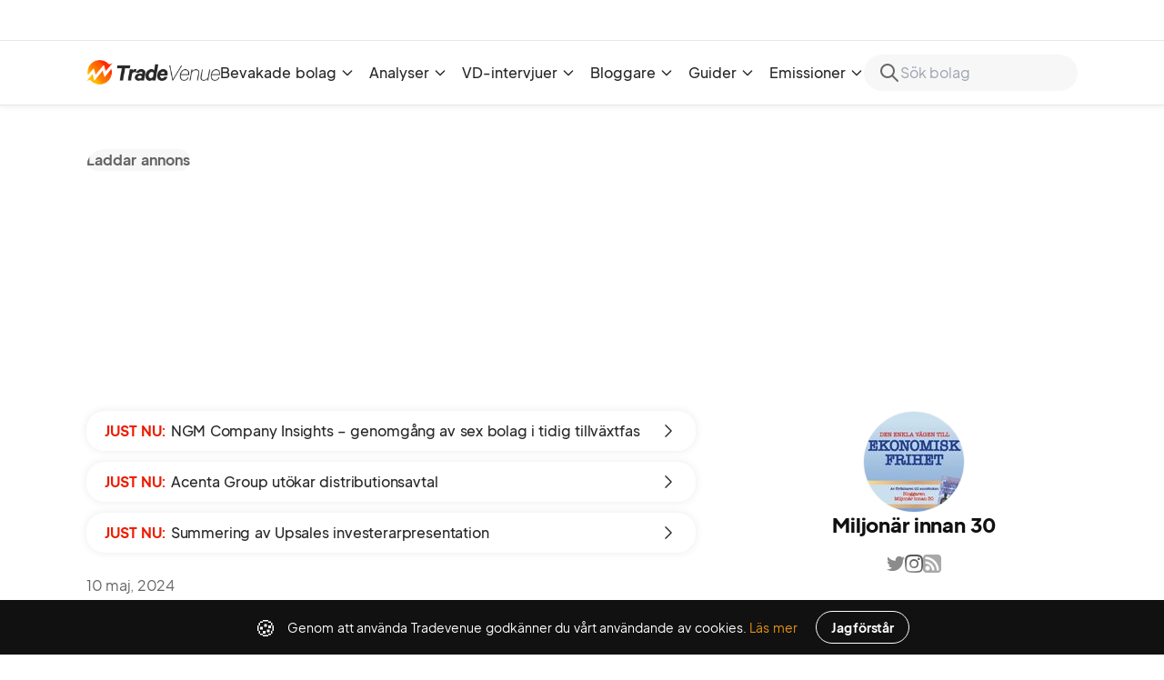

--- FILE ---
content_type: text/html;charset=utf-8
request_url: https://tradevenue.se/@miljonarinnan30/i-vilken-ordning-ska-man-spara-4584
body_size: 49323
content:
<!DOCTYPE html><html  lang="sv" data-capo=""><head><meta charset="utf-8">
<meta name="viewport" content="width=device-width, initial-scale=1">
<title>I vilken ordning ska man spara?</title>
<link rel="preconnect" href="https://stijndv.com">
<link rel="preconnect" href="https://api.tradevenue.se/api">
<script src="//tradevenue.disqus.com/count.js" async id="dsq-count-scr"></script>
<script src="https://cdn.izooto.com/scripts/4242b21e7d3fe6202cc22417e32cdaf7aae34167.js" async></script>
<script async src="https://platform.twitter.com/widgets.js"></script>
<link rel="stylesheet" href="https://stijndv.com/fonts/Eudoxus-Sans.css">
<style>/*! tailwindcss v3.4.11 | MIT License | https://tailwindcss.com*/*,:after,:before{border:0 solid #e5e7eb;box-sizing:border-box}:after,:before{--tw-content:""}:host,html{line-height:1.5;-webkit-text-size-adjust:100%;font-family:ui-sans-serif,system-ui,sans-serif,Apple Color Emoji,Segoe UI Emoji,Segoe UI Symbol,Noto Color Emoji;font-feature-settings:normal;font-variation-settings:normal;tab-size:4;-webkit-tap-highlight-color:transparent}body{line-height:inherit;margin:0}hr{border-top-width:1px;color:inherit;height:0}abbr:where([title]){-webkit-text-decoration:underline dotted;text-decoration:underline dotted}h1,h2,h3,h4,h5,h6{font-size:inherit;font-weight:inherit}a{color:inherit;text-decoration:inherit}b,strong{font-weight:bolder}code,kbd,pre,samp{font-family:ui-monospace,SFMono-Regular,Menlo,Monaco,Consolas,Liberation Mono,Courier New,monospace;font-feature-settings:normal;font-size:1em;font-variation-settings:normal}small{font-size:80%}sub,sup{font-size:75%;line-height:0;position:relative;vertical-align:initial}sub{bottom:-.25em}sup{top:-.5em}table{border-collapse:collapse;border-color:inherit;text-indent:0}button,input,optgroup,select,textarea{color:inherit;font-family:inherit;font-feature-settings:inherit;font-size:100%;font-variation-settings:inherit;font-weight:inherit;letter-spacing:inherit;line-height:inherit;margin:0;padding:0}button,select{text-transform:none}button,input:where([type=button]),input:where([type=reset]),input:where([type=submit]){-webkit-appearance:button;background-color:initial;background-image:none}:-moz-focusring{outline:auto}:-moz-ui-invalid{box-shadow:none}progress{vertical-align:initial}::-webkit-inner-spin-button,::-webkit-outer-spin-button{height:auto}[type=search]{-webkit-appearance:textfield;outline-offset:-2px}::-webkit-search-decoration{-webkit-appearance:none}::-webkit-file-upload-button{-webkit-appearance:button;font:inherit}summary{display:list-item}blockquote,dd,dl,figure,h1,h2,h3,h4,h5,h6,hr,p,pre{margin:0}fieldset{margin:0}fieldset,legend{padding:0}menu,ol,ul{list-style:none;margin:0;padding:0}dialog{padding:0}textarea{resize:vertical}input::placeholder,textarea::placeholder{color:#9ca3af;opacity:1}[role=button],button{cursor:pointer}:disabled{cursor:default}audio,canvas,embed,iframe,img,object,svg,video{display:block;vertical-align:middle}img,video{height:auto;max-width:100%}[hidden]{display:none}*,::backdrop,:after,:before{--tw-border-spacing-x:0;--tw-border-spacing-y:0;--tw-translate-x:0;--tw-translate-y:0;--tw-rotate:0;--tw-skew-x:0;--tw-skew-y:0;--tw-scale-x:1;--tw-scale-y:1;--tw-pan-x: ;--tw-pan-y: ;--tw-pinch-zoom: ;--tw-scroll-snap-strictness:proximity;--tw-gradient-from-position: ;--tw-gradient-via-position: ;--tw-gradient-to-position: ;--tw-ordinal: ;--tw-slashed-zero: ;--tw-numeric-figure: ;--tw-numeric-spacing: ;--tw-numeric-fraction: ;--tw-ring-inset: ;--tw-ring-offset-width:0px;--tw-ring-offset-color:#fff;--tw-ring-color:#3b82f680;--tw-ring-offset-shadow:0 0 #0000;--tw-ring-shadow:0 0 #0000;--tw-shadow:0 0 #0000;--tw-shadow-colored:0 0 #0000;--tw-blur: ;--tw-brightness: ;--tw-contrast: ;--tw-grayscale: ;--tw-hue-rotate: ;--tw-invert: ;--tw-saturate: ;--tw-sepia: ;--tw-drop-shadow: ;--tw-backdrop-blur: ;--tw-backdrop-brightness: ;--tw-backdrop-contrast: ;--tw-backdrop-grayscale: ;--tw-backdrop-hue-rotate: ;--tw-backdrop-invert: ;--tw-backdrop-opacity: ;--tw-backdrop-saturate: ;--tw-backdrop-sepia: ;--tw-contain-size: ;--tw-contain-layout: ;--tw-contain-paint: ;--tw-contain-style: }.prose{color:var(--tw-prose-body);max-width:65ch}.prose :where(p):not(:where([class~=not-prose],[class~=not-prose] *)){margin-bottom:1.25em;margin-top:1.25em}.prose :where([class~=lead]):not(:where([class~=not-prose],[class~=not-prose] *)){color:var(--tw-prose-lead);font-size:1.25em;line-height:1.6;margin-bottom:1.2em;margin-top:1.2em}.prose :where(a):not(:where([class~=not-prose],[class~=not-prose] *)){color:var(--tw-prose-links);font-weight:500;text-decoration:underline}.prose :where(strong):not(:where([class~=not-prose],[class~=not-prose] *)){color:var(--tw-prose-bold);font-weight:600}.prose :where(a strong):not(:where([class~=not-prose],[class~=not-prose] *)){color:inherit}.prose :where(blockquote strong):not(:where([class~=not-prose],[class~=not-prose] *)){color:inherit}.prose :where(thead th strong):not(:where([class~=not-prose],[class~=not-prose] *)){color:inherit}.prose :where(ol):not(:where([class~=not-prose],[class~=not-prose] *)){list-style-type:decimal;margin-bottom:1.25em;margin-top:1.25em;padding-inline-start:1.625em}.prose :where(ol[type=A]):not(:where([class~=not-prose],[class~=not-prose] *)){list-style-type:upper-alpha}.prose :where(ol[type=a]):not(:where([class~=not-prose],[class~=not-prose] *)){list-style-type:lower-alpha}.prose :where(ol[type=A s]):not(:where([class~=not-prose],[class~=not-prose] *)){list-style-type:upper-alpha}.prose :where(ol[type=a s]):not(:where([class~=not-prose],[class~=not-prose] *)){list-style-type:lower-alpha}.prose :where(ol[type=I]):not(:where([class~=not-prose],[class~=not-prose] *)){list-style-type:upper-roman}.prose :where(ol[type=i]):not(:where([class~=not-prose],[class~=not-prose] *)){list-style-type:lower-roman}.prose :where(ol[type=I s]):not(:where([class~=not-prose],[class~=not-prose] *)){list-style-type:upper-roman}.prose :where(ol[type=i s]):not(:where([class~=not-prose],[class~=not-prose] *)){list-style-type:lower-roman}.prose :where(ol[type="1"]):not(:where([class~=not-prose],[class~=not-prose] *)){list-style-type:decimal}.prose :where(ul):not(:where([class~=not-prose],[class~=not-prose] *)){list-style-type:disc;margin-bottom:1.25em;margin-top:1.25em;padding-inline-start:1.625em}.prose :where(ol>li):not(:where([class~=not-prose],[class~=not-prose] *))::marker{color:var(--tw-prose-counters);font-weight:400}.prose :where(ul>li):not(:where([class~=not-prose],[class~=not-prose] *))::marker{color:var(--tw-prose-bullets)}.prose :where(dt):not(:where([class~=not-prose],[class~=not-prose] *)){color:var(--tw-prose-headings);font-weight:600;margin-top:1.25em}.prose :where(hr):not(:where([class~=not-prose],[class~=not-prose] *)){border-color:var(--tw-prose-hr);border-top-width:1px;margin-bottom:3em;margin-top:3em}.prose :where(blockquote):not(:where([class~=not-prose],[class~=not-prose] *)){border-inline-start-color:var(--tw-prose-quote-borders);border-inline-start-width:.25rem;color:var(--tw-prose-quotes);font-style:italic;font-weight:500;margin-bottom:1.6em;margin-top:1.6em;padding-inline-start:1em;quotes:"\201C""\201D""\2018""\2019"}.prose :where(blockquote p:first-of-type):not(:where([class~=not-prose],[class~=not-prose] *)):before{content:open-quote}.prose :where(blockquote p:last-of-type):not(:where([class~=not-prose],[class~=not-prose] *)):after{content:close-quote}.prose :where(h1):not(:where([class~=not-prose],[class~=not-prose] *)){color:var(--tw-prose-headings);font-size:2.25em;font-weight:800;line-height:1.1111111;margin-bottom:.8888889em;margin-top:0}.prose :where(h1 strong):not(:where([class~=not-prose],[class~=not-prose] *)){color:inherit;font-weight:900}.prose :where(h2):not(:where([class~=not-prose],[class~=not-prose] *)){color:var(--tw-prose-headings);font-size:1.5em;font-weight:700;line-height:1.3333333;margin-bottom:1em;margin-top:2em}.prose :where(h2 strong):not(:where([class~=not-prose],[class~=not-prose] *)){color:inherit;font-weight:800}.prose :where(h3):not(:where([class~=not-prose],[class~=not-prose] *)){color:var(--tw-prose-headings);font-size:1.25em;font-weight:600;line-height:1.6;margin-bottom:.6em;margin-top:1.6em}.prose :where(h3 strong):not(:where([class~=not-prose],[class~=not-prose] *)){color:inherit;font-weight:700}.prose :where(h4):not(:where([class~=not-prose],[class~=not-prose] *)){color:var(--tw-prose-headings);font-weight:600;line-height:1.5;margin-bottom:.5em;margin-top:1.5em}.prose :where(h4 strong):not(:where([class~=not-prose],[class~=not-prose] *)){color:inherit;font-weight:700}.prose :where(img):not(:where([class~=not-prose],[class~=not-prose] *)){margin-bottom:2em;margin-top:2em}.prose :where(picture):not(:where([class~=not-prose],[class~=not-prose] *)){display:block;margin-bottom:2em;margin-top:2em}.prose :where(video):not(:where([class~=not-prose],[class~=not-prose] *)){margin-bottom:2em;margin-top:2em}.prose :where(kbd):not(:where([class~=not-prose],[class~=not-prose] *)){border-radius:.3125rem;box-shadow:0 0 0 1px rgb(var(--tw-prose-kbd-shadows)/10%),0 3px 0 rgb(var(--tw-prose-kbd-shadows)/10%);color:var(--tw-prose-kbd);font-family:inherit;font-size:.875em;font-weight:500;padding-inline-end:.375em;padding-bottom:.1875em;padding-top:.1875em;padding-inline-start:.375em}.prose :where(code):not(:where([class~=not-prose],[class~=not-prose] *)){color:var(--tw-prose-code);font-size:.875em;font-weight:600}.prose :where(code):not(:where([class~=not-prose],[class~=not-prose] *)):before{content:"`"}.prose :where(code):not(:where([class~=not-prose],[class~=not-prose] *)):after{content:"`"}.prose :where(a code):not(:where([class~=not-prose],[class~=not-prose] *)){color:inherit}.prose :where(h1 code):not(:where([class~=not-prose],[class~=not-prose] *)){color:inherit}.prose :where(h2 code):not(:where([class~=not-prose],[class~=not-prose] *)){color:inherit;font-size:.875em}.prose :where(h3 code):not(:where([class~=not-prose],[class~=not-prose] *)){color:inherit;font-size:.9em}.prose :where(h4 code):not(:where([class~=not-prose],[class~=not-prose] *)){color:inherit}.prose :where(blockquote code):not(:where([class~=not-prose],[class~=not-prose] *)){color:inherit}.prose :where(thead th code):not(:where([class~=not-prose],[class~=not-prose] *)){color:inherit}.prose :where(pre):not(:where([class~=not-prose],[class~=not-prose] *)){background-color:var(--tw-prose-pre-bg);border-radius:.375rem;color:var(--tw-prose-pre-code);font-size:.875em;font-weight:400;line-height:1.7142857;margin-bottom:1.7142857em;margin-top:1.7142857em;overflow-x:auto;padding-inline-end:1.1428571em;padding-bottom:.8571429em;padding-top:.8571429em;padding-inline-start:1.1428571em}.prose :where(pre code):not(:where([class~=not-prose],[class~=not-prose] *)){background-color:initial;border-radius:0;border-width:0;color:inherit;font-family:inherit;font-size:inherit;font-weight:inherit;line-height:inherit;padding:0}.prose :where(pre code):not(:where([class~=not-prose],[class~=not-prose] *)):before{content:none}.prose :where(pre code):not(:where([class~=not-prose],[class~=not-prose] *)):after{content:none}.prose :where(table):not(:where([class~=not-prose],[class~=not-prose] *)){font-size:.875em;line-height:1.7142857;margin-bottom:2em;margin-top:2em;table-layout:auto;width:100%}.prose :where(thead):not(:where([class~=not-prose],[class~=not-prose] *)){border-bottom-color:var(--tw-prose-th-borders);border-bottom-width:1px}.prose :where(thead th):not(:where([class~=not-prose],[class~=not-prose] *)){color:var(--tw-prose-headings);font-weight:600;padding-inline-end:.5714286em;padding-bottom:.5714286em;padding-inline-start:.5714286em;vertical-align:bottom}.prose :where(tbody tr):not(:where([class~=not-prose],[class~=not-prose] *)){border-bottom-color:var(--tw-prose-td-borders);border-bottom-width:1px}.prose :where(tbody tr:last-child):not(:where([class~=not-prose],[class~=not-prose] *)){border-bottom-width:0}.prose :where(tbody td):not(:where([class~=not-prose],[class~=not-prose] *)){vertical-align:initial}.prose :where(tfoot):not(:where([class~=not-prose],[class~=not-prose] *)){border-top-color:var(--tw-prose-th-borders);border-top-width:1px}.prose :where(tfoot td):not(:where([class~=not-prose],[class~=not-prose] *)){vertical-align:top}.prose :where(th,td):not(:where([class~=not-prose],[class~=not-prose] *)){text-align:start}.prose :where(figure>*):not(:where([class~=not-prose],[class~=not-prose] *)){margin-bottom:0;margin-top:0}.prose :where(figcaption):not(:where([class~=not-prose],[class~=not-prose] *)){color:var(--tw-prose-captions);font-size:.875em;line-height:1.4285714;margin-top:.8571429em}.prose{--tw-prose-body:#374151;--tw-prose-headings:#111827;--tw-prose-lead:#4b5563;--tw-prose-links:#111827;--tw-prose-bold:#111827;--tw-prose-counters:#6b7280;--tw-prose-bullets:#d1d5db;--tw-prose-hr:#e5e7eb;--tw-prose-quotes:#111827;--tw-prose-quote-borders:#e5e7eb;--tw-prose-captions:#6b7280;--tw-prose-kbd:#111827;--tw-prose-kbd-shadows:17 24 39;--tw-prose-code:#111827;--tw-prose-pre-code:#e5e7eb;--tw-prose-pre-bg:#1f2937;--tw-prose-th-borders:#d1d5db;--tw-prose-td-borders:#e5e7eb;--tw-prose-invert-body:#d1d5db;--tw-prose-invert-headings:#fff;--tw-prose-invert-lead:#9ca3af;--tw-prose-invert-links:#fff;--tw-prose-invert-bold:#fff;--tw-prose-invert-counters:#9ca3af;--tw-prose-invert-bullets:#4b5563;--tw-prose-invert-hr:#374151;--tw-prose-invert-quotes:#f3f4f6;--tw-prose-invert-quote-borders:#374151;--tw-prose-invert-captions:#9ca3af;--tw-prose-invert-kbd:#fff;--tw-prose-invert-kbd-shadows:255 255 255;--tw-prose-invert-code:#fff;--tw-prose-invert-pre-code:#d1d5db;--tw-prose-invert-pre-bg:#00000080;--tw-prose-invert-th-borders:#4b5563;--tw-prose-invert-td-borders:#374151;font-size:1rem;line-height:1.75}.prose :where(picture>img):not(:where([class~=not-prose],[class~=not-prose] *)){margin-bottom:0;margin-top:0}.prose :where(li):not(:where([class~=not-prose],[class~=not-prose] *)){margin-bottom:.5em;margin-top:.5em}.prose :where(ol>li):not(:where([class~=not-prose],[class~=not-prose] *)){padding-inline-start:.375em}.prose :where(ul>li):not(:where([class~=not-prose],[class~=not-prose] *)){padding-inline-start:.375em}.prose :where(.prose>ul>li p):not(:where([class~=not-prose],[class~=not-prose] *)){margin-bottom:.75em;margin-top:.75em}.prose :where(.prose>ul>li>p:first-child):not(:where([class~=not-prose],[class~=not-prose] *)){margin-top:1.25em}.prose :where(.prose>ul>li>p:last-child):not(:where([class~=not-prose],[class~=not-prose] *)){margin-bottom:1.25em}.prose :where(.prose>ol>li>p:first-child):not(:where([class~=not-prose],[class~=not-prose] *)){margin-top:1.25em}.prose :where(.prose>ol>li>p:last-child):not(:where([class~=not-prose],[class~=not-prose] *)){margin-bottom:1.25em}.prose :where(ul ul,ul ol,ol ul,ol ol):not(:where([class~=not-prose],[class~=not-prose] *)){margin-bottom:.75em;margin-top:.75em}.prose :where(dl):not(:where([class~=not-prose],[class~=not-prose] *)){margin-bottom:1.25em;margin-top:1.25em}.prose :where(dd):not(:where([class~=not-prose],[class~=not-prose] *)){margin-top:.5em;padding-inline-start:1.625em}.prose :where(hr+*):not(:where([class~=not-prose],[class~=not-prose] *)){margin-top:0}.prose :where(h2+*):not(:where([class~=not-prose],[class~=not-prose] *)){margin-top:0}.prose :where(h3+*):not(:where([class~=not-prose],[class~=not-prose] *)){margin-top:0}.prose :where(h4+*):not(:where([class~=not-prose],[class~=not-prose] *)){margin-top:0}.prose :where(thead th:first-child):not(:where([class~=not-prose],[class~=not-prose] *)){padding-inline-start:0}.prose :where(thead th:last-child):not(:where([class~=not-prose],[class~=not-prose] *)){padding-inline-end:0}.prose :where(tbody td,tfoot td):not(:where([class~=not-prose],[class~=not-prose] *)){padding-inline-end:.5714286em;padding-bottom:.5714286em;padding-top:.5714286em;padding-inline-start:.5714286em}.prose :where(tbody td:first-child,tfoot td:first-child):not(:where([class~=not-prose],[class~=not-prose] *)){padding-inline-start:0}.prose :where(tbody td:last-child,tfoot td:last-child):not(:where([class~=not-prose],[class~=not-prose] *)){padding-inline-end:0}.prose :where(figure):not(:where([class~=not-prose],[class~=not-prose] *)){margin-bottom:2em;margin-top:2em}.prose :where(.prose>:first-child):not(:where([class~=not-prose],[class~=not-prose] *)){margin-top:0}.prose :where(.prose>:last-child):not(:where([class~=not-prose],[class~=not-prose] *)){margin-bottom:0}.pointer-events-none{pointer-events:none}.visible{visibility:visible}.invisible{visibility:hidden}.static{position:static}.fixed{position:fixed}.absolute{position:absolute}.relative{position:relative}.sticky{position:sticky}.inset-0{inset:0}.-bottom-4{bottom:-1rem}.bottom-0{bottom:0}.bottom-3{bottom:.75rem}.left-0{left:0}.left-4{left:1rem}.right-0{right:0}.right-2{right:.5rem}.right-3{right:.75rem}.right-auto{right:auto}.top-0{top:0}.top-1\/2{top:50%}.top-3{top:.75rem}.top-\[106px\]{top:106px}.top-\[61px\]{top:61px}.top-full{top:100%}.z-10{z-index:10}.z-50{z-index:50}.z-\[9999\]{z-index:9999}.col-span-full{grid-column:1/-1}.clear-both{clear:both}.mx-0{margin-left:0;margin-right:0}.mx-2{margin-left:.5rem;margin-right:.5rem}.mx-3{margin-left:.75rem;margin-right:.75rem}.mx-auto{margin-left:auto;margin-right:auto}.my-12{margin-bottom:3rem;margin-top:3rem}.my-3{margin-bottom:.75rem;margin-top:.75rem}.my-4{margin-bottom:1rem;margin-top:1rem}.my-8{margin-bottom:2rem;margin-top:2rem}.my-block{margin-bottom:var(--block-gap);margin-top:var(--block-gap)}.-mt-\[45px\]{margin-top:-45px}.-mt-px{margin-top:-1px}.mb-1{margin-bottom:.25rem}.mb-12{margin-bottom:3rem}.mb-2{margin-bottom:.5rem}.mb-3{margin-bottom:.75rem}.mb-4{margin-bottom:1rem}.mb-5{margin-bottom:1.25rem}.mb-8{margin-bottom:2rem}.mb-block{margin-bottom:var(--block-gap)}.ml-1{margin-left:.25rem}.ml-2{margin-left:.5rem}.ml-5{margin-left:1.25rem}.mr-3{margin-right:.75rem}.mr-4{margin-right:1rem}.mr-5{margin-right:1.25rem}.mt-0{margin-top:0}.mt-0\.5{margin-top:.125rem}.mt-1{margin-top:.25rem}.mt-10{margin-top:2.5rem}.mt-12{margin-top:3rem}.mt-2{margin-top:.5rem}.mt-3{margin-top:.75rem}.mt-4{margin-top:1rem}.mt-5{margin-top:1.25rem}.mt-6{margin-top:1.5rem}.mt-8{margin-top:2rem}.mt-\[60px\]{margin-top:60px}.mt-block{margin-top:var(--block-gap)}.\!block{display:block!important}.block{display:block}.inline{display:inline}.flex{display:flex}.inline-flex{display:inline-flex}.table{display:table}.grid{display:grid}.hidden{display:none}.aspect-square{aspect-ratio:1/1}.aspect-video{aspect-ratio:16/9}.size-10{height:2.5rem;width:2.5rem}.size-16{height:4rem;width:4rem}.size-8{height:2rem;width:2rem}.h-10{height:2.5rem}.h-12{height:3rem}.h-16{height:4rem}.h-20{height:5rem}.h-24{height:6rem}.h-28{height:7rem}.h-3\/5{height:60%}.h-32{height:8rem}.h-4{height:1rem}.h-48{height:12rem}.h-5{height:1.25rem}.h-6{height:1.5rem}.h-60{height:15rem}.h-8{height:2rem}.h-\[100px\]{height:100px}.h-\[28px\]{height:28px}.h-\[30px\]{height:30px}.h-\[32px\]{height:32px}.h-\[42px\]{height:42px}.h-\[45px\]{height:45px}.h-\[58px\]{height:58px}.h-\[60px\]{height:60px}.h-\[70px\]{height:70px}.h-\[72px\]{height:72px}.h-full{height:100%}.h-screen{height:100vh}.max-h-\[270px\]{max-height:270px}.max-h-full{max-height:100%}.min-h-\[100vh\]{min-height:100vh}.min-h-\[44px\]{min-height:44px}.min-h-\[72px\]{min-height:72px}.min-h-\[89px\]{min-height:89px}.min-h-\[944px\]{min-height:944px}.min-h-dvh{min-height:100dvh}.min-h-screen{min-height:100vh}.w-10{width:2.5rem}.w-12{width:3rem}.w-16{width:4rem}.w-20{width:5rem}.w-24{width:6rem}.w-28{width:7rem}.w-3\/5{width:60%}.w-4{width:1rem}.w-5{width:1.25rem}.w-6{width:1.5rem}.w-8{width:2rem}.w-\[100px\]{width:100px}.w-\[150px\]{width:150px}.w-\[200px\]{width:200px}.w-\[32px\]{width:32px}.w-\[340px\]{width:340px}.w-\[58px\]{width:58px}.w-\[70px\]{width:70px}.w-\[72px\]{width:72px}.w-full{width:100%}.min-w-0{min-width:0}.min-w-\[240px\]{min-width:240px}.min-w-\[420px\]{min-width:420px}.min-w-\[49\%\]{min-width:49%}.min-w-\[600px\]{min-width:600px}.max-w-\[1px\]{max-width:1px}.max-w-\[200px\]{max-width:200px}.max-w-\[375px\]{max-width:375px}.max-w-\[400px\]{max-width:400px}.max-w-\[420px\]{max-width:420px}.max-w-\[470px\]{max-width:470px}.max-w-\[600px\]{max-width:600px}.max-w-\[730px\]{max-width:730px}.max-w-\[800px\]{max-width:800px}.max-w-block{max-width:670px}.max-w-full{max-width:100%}.max-w-lg{max-width:32rem}.max-w-md{max-width:28rem}.max-w-none{max-width:none}.flex-1{flex:1 1 0%}.flex-shrink{flex-shrink:1}.flex-shrink-0{flex-shrink:0}.flex-grow{flex-grow:1}.-translate-y-1\/2{--tw-translate-y:-50%}.-translate-y-1\/2,.translate-x-0\.5{transform:translate(var(--tw-translate-x),var(--tw-translate-y)) rotate(var(--tw-rotate)) skewX(var(--tw-skew-x)) skewY(var(--tw-skew-y)) scaleX(var(--tw-scale-x)) scaleY(var(--tw-scale-y))}.translate-x-0\.5{--tw-translate-x:0.125rem}.translate-y-\[300px\]{--tw-translate-y:300px}.translate-y-\[300px\],.translate-y-full{transform:translate(var(--tw-translate-x),var(--tw-translate-y)) rotate(var(--tw-rotate)) skewX(var(--tw-skew-x)) skewY(var(--tw-skew-y)) scaleX(var(--tw-scale-x)) scaleY(var(--tw-scale-y))}.translate-y-full{--tw-translate-y:100%}.-rotate-12{--tw-rotate:-12deg}.-rotate-12,.-rotate-90{transform:translate(var(--tw-translate-x),var(--tw-translate-y)) rotate(var(--tw-rotate)) skewX(var(--tw-skew-x)) skewY(var(--tw-skew-y)) scaleX(var(--tw-scale-x)) scaleY(var(--tw-scale-y))}.-rotate-90{--tw-rotate:-90deg}.rotate-180{--tw-rotate:180deg}.rotate-180,.transform{transform:translate(var(--tw-translate-x),var(--tw-translate-y)) rotate(var(--tw-rotate)) skewX(var(--tw-skew-x)) skewY(var(--tw-skew-y)) scaleX(var(--tw-scale-x)) scaleY(var(--tw-scale-y))}.transform-none{transform:none}@keyframes spin{to{transform:rotate(1turn)}}.animate-spin{animation:spin 1s linear infinite}.cursor-default{cursor:default}.cursor-pointer{cursor:pointer}.select-none{-webkit-user-select:none;user-select:none}.resize-none{resize:none}.resize{resize:both}.columns-1{column-count:1}.columns-2{column-count:2}.columns-3{column-count:3}.break-inside-avoid{break-inside:avoid}.grid-cols-1{grid-template-columns:repeat(1,minmax(0,1fr))}.grid-cols-2{grid-template-columns:repeat(2,minmax(0,1fr))}.grid-cols-3{grid-template-columns:repeat(3,minmax(0,1fr))}.flex-row{flex-direction:row}.flex-col{flex-direction:column}.flex-col-reverse{flex-direction:column-reverse}.flex-wrap{flex-wrap:wrap}.place-content-center{place-content:center}.place-items-center{place-items:center}.items-start{align-items:flex-start}.items-end{align-items:flex-end}.items-center{align-items:center}.justify-end{justify-content:flex-end}.justify-center{justify-content:center}.justify-between{justify-content:space-between}.gap-0{gap:0}.gap-0\.5{gap:.125rem}.gap-1{gap:.25rem}.gap-1\.5{gap:.375rem}.gap-10{gap:2.5rem}.gap-12{gap:3rem}.gap-16{gap:4rem}.gap-2{gap:.5rem}.gap-3{gap:.75rem}.gap-4{gap:1rem}.gap-5{gap:1.25rem}.gap-6{gap:1.5rem}.gap-7{gap:1.75rem}.gap-8{gap:2rem}.gap-block{gap:var(--block-gap)}.gap-x-12{column-gap:3rem}.gap-x-4{column-gap:1rem}.gap-x-7{column-gap:1.75rem}.gap-y-0{row-gap:0}.gap-y-4{row-gap:1rem}.gap-y-6{row-gap:1.5rem}.space-x-1>:not([hidden])~:not([hidden]){--tw-space-x-reverse:0;margin-left:calc(.25rem*(1 - var(--tw-space-x-reverse)));margin-right:calc(.25rem*var(--tw-space-x-reverse))}.space-x-2>:not([hidden])~:not([hidden]){--tw-space-x-reverse:0;margin-left:calc(.5rem*(1 - var(--tw-space-x-reverse)));margin-right:calc(.5rem*var(--tw-space-x-reverse))}.space-x-4>:not([hidden])~:not([hidden]){--tw-space-x-reverse:0;margin-left:calc(1rem*(1 - var(--tw-space-x-reverse)));margin-right:calc(1rem*var(--tw-space-x-reverse))}.space-x-6>:not([hidden])~:not([hidden]){--tw-space-x-reverse:0;margin-left:calc(1.5rem*(1 - var(--tw-space-x-reverse)));margin-right:calc(1.5rem*var(--tw-space-x-reverse))}.space-y-1>:not([hidden])~:not([hidden]){--tw-space-y-reverse:0;margin-bottom:calc(.25rem*var(--tw-space-y-reverse));margin-top:calc(.25rem*(1 - var(--tw-space-y-reverse)))}.space-y-2>:not([hidden])~:not([hidden]){--tw-space-y-reverse:0;margin-bottom:calc(.5rem*var(--tw-space-y-reverse));margin-top:calc(.5rem*(1 - var(--tw-space-y-reverse)))}.space-y-3>:not([hidden])~:not([hidden]){--tw-space-y-reverse:0;margin-bottom:calc(.75rem*var(--tw-space-y-reverse));margin-top:calc(.75rem*(1 - var(--tw-space-y-reverse)))}.space-y-4>:not([hidden])~:not([hidden]){--tw-space-y-reverse:0;margin-bottom:calc(1rem*var(--tw-space-y-reverse));margin-top:calc(1rem*(1 - var(--tw-space-y-reverse)))}.space-y-5>:not([hidden])~:not([hidden]){--tw-space-y-reverse:0;margin-bottom:calc(1.25rem*var(--tw-space-y-reverse));margin-top:calc(1.25rem*(1 - var(--tw-space-y-reverse)))}.space-y-6>:not([hidden])~:not([hidden]){--tw-space-y-reverse:0;margin-bottom:calc(1.5rem*var(--tw-space-y-reverse));margin-top:calc(1.5rem*(1 - var(--tw-space-y-reverse)))}.space-y-block>:not([hidden])~:not([hidden]){--tw-space-y-reverse:0;margin-bottom:calc(var(--block-gap)*var(--tw-space-y-reverse));margin-top:calc(var(--block-gap)*(1 - var(--tw-space-y-reverse)))}.overflow-hidden{overflow:hidden}.overflow-x-auto{overflow-x:auto}.overflow-y-auto{overflow-y:auto}.truncate{overflow:hidden;text-overflow:ellipsis;white-space:nowrap}.whitespace-pre-line{white-space:pre-line}.break-all{word-break:break-all}.rounded{border-radius:.25rem}.rounded-card{border-radius:20px}.rounded-full{border-radius:9999px}.rounded-b-card{border-bottom-left-radius:20px;border-bottom-right-radius:20px}.rounded-b-none{border-bottom-left-radius:0;border-bottom-right-radius:0}.rounded-t-card{border-top-left-radius:20px;border-top-right-radius:20px}.border{border-width:1px}.border-\[2px\]{border-width:2px}.border-x{border-left-width:1px;border-right-width:1px}.border-b{border-bottom-width:1px}.border-l{border-left-width:1px}.border-r{border-right-width:1px}.border-t{border-top-width:1px}.border-none{border-style:none}.border-blue-100{--tw-border-opacity:1;border-color:rgb(219 234 254/var(--tw-border-opacity))}.border-divider{--tw-border-opacity:1;border-color:rgb(230 230 230/var(--tw-border-opacity))}.border-gray-400{--tw-border-opacity:1;border-color:rgb(156 163 175/var(--tw-border-opacity))}.border-r-transparent{border-right-color:#0000}.border-opacity-50{--tw-border-opacity:0.5}.bg-black{--tw-bg-opacity:1;background-color:rgb(0 0 0/var(--tw-bg-opacity))}.bg-black\/70{background-color:#000000b3}.bg-blue-100{--tw-bg-opacity:1;background-color:rgb(219 234 254/var(--tw-bg-opacity))}.bg-blue-50{--tw-bg-opacity:1;background-color:rgb(239 246 255/var(--tw-bg-opacity))}.bg-card{--tw-bg-opacity:1;background-color:rgb(247 247 247/var(--tw-bg-opacity))}.bg-green-100{--tw-bg-opacity:1;background-color:rgb(220 252 231/var(--tw-bg-opacity))}.bg-green-50{--tw-bg-opacity:1;background-color:rgb(240 253 244/var(--tw-bg-opacity))}.bg-heading{--tw-bg-opacity:1;background-color:rgb(17 17 17/var(--tw-bg-opacity))}.bg-orange-100{--tw-bg-opacity:1;background-color:rgb(255 237 213/var(--tw-bg-opacity))}.bg-primary{--tw-bg-opacity:1;background-color:rgb(233 148 21/var(--tw-bg-opacity))}.bg-red-100{--tw-bg-opacity:1;background-color:rgb(254 226 226/var(--tw-bg-opacity))}.bg-red-50{--tw-bg-opacity:1;background-color:rgb(254 242 242/var(--tw-bg-opacity))}.bg-transparent{background-color:initial}.bg-white{--tw-bg-opacity:1;background-color:rgb(255 255 255/var(--tw-bg-opacity))}.bg-opacity-20{--tw-bg-opacity:0.2}.bg-opacity-90{--tw-bg-opacity:0.9}.object-contain{object-fit:contain}.object-cover{object-fit:cover}.p-2{padding:.5rem}.p-3{padding:.75rem}.p-4{padding:1rem}.p-5{padding:1.25rem}.p-6{padding:1.5rem}.p-7{padding:1.75rem}.px-2{padding-left:.5rem;padding-right:.5rem}.px-3{padding-left:.75rem;padding-right:.75rem}.px-4{padding-left:1rem;padding-right:1rem}.px-5{padding-left:1.25rem;padding-right:1.25rem}.px-6{padding-left:1.5rem;padding-right:1.5rem}.px-7{padding-left:1.75rem;padding-right:1.75rem}.py-1{padding-bottom:.25rem;padding-top:.25rem}.py-1\.5{padding-bottom:.375rem;padding-top:.375rem}.py-12{padding-bottom:3rem;padding-top:3rem}.py-16{padding-bottom:4rem;padding-top:4rem}.py-2{padding-bottom:.5rem;padding-top:.5rem}.py-3{padding-bottom:.75rem;padding-top:.75rem}.py-4{padding-bottom:1rem;padding-top:1rem}.py-5{padding-bottom:1.25rem;padding-top:1.25rem}.py-6{padding-bottom:1.5rem;padding-top:1.5rem}.py-8{padding-bottom:2rem;padding-top:2rem}.py-block{padding-bottom:var(--block-gap);padding-top:var(--block-gap)}.pb-10{padding-bottom:2.5rem}.pb-16{padding-bottom:4rem}.pb-2{padding-bottom:.5rem}.pb-3{padding-bottom:.75rem}.pb-40{padding-bottom:10rem}.pb-6{padding-bottom:1.5rem}.pb-block{padding-bottom:var(--block-gap)}.pl-2{padding-left:.5rem}.pl-5{padding-left:1.25rem}.pr-10{padding-right:2.5rem}.pr-2{padding-right:.5rem}.pr-4{padding-right:1rem}.pr-8{padding-right:2rem}.pt-16{padding-top:4rem}.pt-2{padding-top:.5rem}.pt-3{padding-top:.75rem}.pt-4{padding-top:1rem}.pt-6{padding-top:1.5rem}.pt-\[106px\]{padding-top:106px}.pt-\[60px\]{padding-top:60px}.text-left{text-align:left}.text-center{text-align:center}.text-right{text-align:right}.text-2xl{font-size:1.5rem;line-height:2rem}.text-3xl{font-size:1.875rem;line-height:2.25rem}.text-\[72px\]{font-size:72px}.text-body{font-size:16px}.text-body,.text-body-sm{letter-spacing:-.01em;line-height:1.6}.text-body-sm{font-size:14px}.text-h-base{font-size:16px;letter-spacing:-.01em;line-height:1.25}.text-h1{font-size:30px}.text-h1,.text-h2{letter-spacing:-.01em;line-height:1.2}.text-h2{font-size:22px}.text-h4{font-size:18px;letter-spacing:-.01em;line-height:1.2}.text-lg{font-size:1.125rem;line-height:1.75rem}.text-sm{font-size:.875rem;line-height:1.25rem}.text-subtitle{font-size:20px;letter-spacing:-.01em;line-height:1.2}.text-xl{font-size:1.25rem;line-height:1.75rem}.text-xs{font-size:.75rem;line-height:1rem}.font-bold{font-weight:700}.font-extrabold{font-weight:800}.font-medium{font-weight:500}.font-normal{font-weight:400}.font-semibold{font-weight:600}.uppercase{text-transform:uppercase}.italic{font-style:italic}.leading-none{line-height:1}.leading-relaxed{line-height:1.625}.leading-tight{line-height:1.25}.tracking-normal{letter-spacing:0}.tracking-tight{letter-spacing:-.025em}.tracking-tighter{letter-spacing:-.05em}.tracking-wide{letter-spacing:.025em}.text-\[\#ED1C00\]{--tw-text-opacity:1;color:rgb(237 28 0/var(--tw-text-opacity))}.text-blue-600{--tw-text-opacity:1;color:rgb(37 99 235/var(--tw-text-opacity))}.text-blue-700{--tw-text-opacity:1;color:rgb(29 78 216/var(--tw-text-opacity))}.text-blue-800{--tw-text-opacity:1;color:rgb(30 64 175/var(--tw-text-opacity))}.text-green-600{--tw-text-opacity:1;color:rgb(22 163 74/var(--tw-text-opacity))}.text-green-700{--tw-text-opacity:1;color:rgb(21 128 61/var(--tw-text-opacity))}.text-heading{--tw-text-opacity:1;color:rgb(17 17 17/var(--tw-text-opacity))}.text-mute{--tw-text-opacity:1;color:rgb(101 101 101/var(--tw-text-opacity))}.text-orange-700{--tw-text-opacity:1;color:rgb(194 65 12/var(--tw-text-opacity))}.text-primary{--tw-text-opacity:1;color:rgb(233 148 21/var(--tw-text-opacity))}.text-red-500{--tw-text-opacity:1;color:rgb(239 68 68/var(--tw-text-opacity))}.text-red-600{--tw-text-opacity:1;color:rgb(220 38 38/var(--tw-text-opacity))}.text-text{--tw-text-opacity:1;color:rgb(41 41 41/var(--tw-text-opacity))}.text-white{--tw-text-opacity:1;color:rgb(255 255 255/var(--tw-text-opacity))}.underline{text-decoration-line:underline}.opacity-0{opacity:0}.opacity-100{opacity:1}.opacity-50{opacity:.5}.opacity-75{opacity:.75}.opacity-80{opacity:.8}.shadow-def{--tw-shadow:0 0 8px 0 #363d4d1a;--tw-shadow-colored:0 0 8px 0 var(--tw-shadow-color);box-shadow:var(--tw-ring-offset-shadow,0 0 #0000),var(--tw-ring-shadow,0 0 #0000),var(--tw-shadow)}.shadow-card{--tw-shadow-color:#f7f7f7;--tw-shadow:var(--tw-shadow-colored)}.outline-0{outline-width:0}.grayscale{--tw-grayscale:grayscale(100%)}.filter,.grayscale{filter:var(--tw-blur) var(--tw-brightness) var(--tw-contrast) var(--tw-grayscale) var(--tw-hue-rotate) var(--tw-invert) var(--tw-saturate) var(--tw-sepia) var(--tw-drop-shadow)}.transition{transition-duration:.15s;transition-property:color,background-color,border-color,text-decoration-color,fill,stroke,opacity,box-shadow,transform,filter,-webkit-backdrop-filter;transition-property:color,background-color,border-color,text-decoration-color,fill,stroke,opacity,box-shadow,transform,filter,backdrop-filter;transition-property:color,background-color,border-color,text-decoration-color,fill,stroke,opacity,box-shadow,transform,filter,backdrop-filter,-webkit-backdrop-filter;transition-timing-function:cubic-bezier(.4,0,.2,1)}.transition-all{transition-duration:.15s;transition-property:all;transition-timing-function:cubic-bezier(.4,0,.2,1)}.transition-colors{transition-duration:.15s;transition-property:color,background-color,border-color,text-decoration-color,fill,stroke;transition-timing-function:cubic-bezier(.4,0,.2,1)}.transition-opacity{transition-duration:.15s;transition-property:opacity;transition-timing-function:cubic-bezier(.4,0,.2,1)}.transition-shadow{transition-duration:.15s;transition-property:box-shadow;transition-timing-function:cubic-bezier(.4,0,.2,1)}.transition-transform{transition-duration:.15s;transition-property:transform;transition-timing-function:cubic-bezier(.4,0,.2,1)}.duration-300{transition-duration:.3s}.first\:rounded-t-card:first-child{border-top-left-radius:20px;border-top-right-radius:20px}.first\:border-t:first-child{border-top-width:1px}.first\:pt-0:first-child{padding-top:0}.last\:rounded-b-card:last-child{border-bottom-left-radius:20px;border-bottom-right-radius:20px}.last\:border-b-0:last-child{border-bottom-width:0}.last\:pb-0:last-child{padding-bottom:0}.hover\:bg-\[\#faf8f5\]:hover{--tw-bg-opacity:1;background-color:rgb(250 248 245/var(--tw-bg-opacity))}.hover\:bg-card:hover{--tw-bg-opacity:1;background-color:rgb(247 247 247/var(--tw-bg-opacity))}.hover\:bg-card-hover:hover{--tw-bg-opacity:1;background-color:rgb(241 241 241/var(--tw-bg-opacity))}.hover\:bg-gray-50:hover{--tw-bg-opacity:1;background-color:rgb(249 250 251/var(--tw-bg-opacity))}.hover\:bg-hover:hover{--tw-bg-opacity:1;background-color:rgb(248 248 248/var(--tw-bg-opacity))}.hover\:text-primary:hover{--tw-text-opacity:1;color:rgb(233 148 21/var(--tw-text-opacity))}.hover\:underline:hover{text-decoration-line:underline}.hover\:opacity-100:hover{opacity:1}.hover\:opacity-50:hover{opacity:.5}.hover\:shadow-def-hover:hover{--tw-shadow:0 0 14px 0 #363d4d26;--tw-shadow-colored:0 0 14px 0 var(--tw-shadow-color);box-shadow:var(--tw-ring-offset-shadow,0 0 #0000),var(--tw-ring-shadow,0 0 #0000),var(--tw-shadow)}.hover\:grayscale-0:hover{--tw-grayscale:grayscale(0);filter:var(--tw-blur) var(--tw-brightness) var(--tw-contrast) var(--tw-grayscale) var(--tw-hue-rotate) var(--tw-invert) var(--tw-saturate) var(--tw-sepia) var(--tw-drop-shadow)}.focus\:bg-gray-50:focus{--tw-bg-opacity:1;background-color:rgb(249 250 251/var(--tw-bg-opacity))}.focus\:outline-none:focus{outline:2px solid #0000;outline-offset:2px}.focus\:outline-0:focus{outline-width:0}.group:first-child .group-first\:rounded-t-card{border-top-left-radius:20px;border-top-right-radius:20px}.group:last-child .group-last\:rounded-b-card{border-bottom-left-radius:20px;border-bottom-right-radius:20px}.group:hover .group-hover\:translate-x-1{--tw-translate-x:0.25rem}.group:hover .group-hover\:translate-x-1,.group:hover .group-hover\:translate-x-2{transform:translate(var(--tw-translate-x),var(--tw-translate-y)) rotate(var(--tw-rotate)) skewX(var(--tw-skew-x)) skewY(var(--tw-skew-y)) scaleX(var(--tw-scale-x)) scaleY(var(--tw-scale-y))}.group:hover .group-hover\:translate-x-2{--tw-translate-x:0.5rem}.group:hover .group-hover\:text-heading{--tw-text-opacity:1;color:rgb(17 17 17/var(--tw-text-opacity))}.group:hover .group-hover\:text-heading\/50{color:#11111180}.group:hover .group-hover\:opacity-70{opacity:.7}@media (min-width:475px){.xs\:-bottom-3{bottom:-.75rem}.xs\:mt-0{margin-top:0}.xs\:flex{display:flex}.xs\:h-14{height:3.5rem}.xs\:h-20{height:5rem}.xs\:h-36{height:9rem}.xs\:h-\[80px\]{height:80px}.xs\:w-14{width:3.5rem}.xs\:w-20{width:5rem}.xs\:w-\[80px\]{width:80px}.xs\:grid-cols-2{grid-template-columns:repeat(2,minmax(0,1fr))}.xs\:flex-row{flex-direction:row}.xs\:flex-col{flex-direction:column}.xs\:items-center{align-items:center}.xs\:justify-center{justify-content:center}.xs\:gap-4{gap:1rem}.xs\:gap-6{gap:1.5rem}.xs\:gap-7{gap:1.75rem}.xs\:p-5{padding:1.25rem}.xs\:pl-5{padding-left:1.25rem}.xs\:text-center{text-align:center}.xs\:text-3xl{font-size:1.875rem;line-height:2.25rem}.xs\:text-h1{font-size:30px}.xs\:text-h1,.xs\:text-h3{letter-spacing:-.01em;line-height:1.2}.xs\:text-h3{font-size:20px}}@media (min-width:576px){.sm\:absolute{position:absolute}.sm\:-top-\[160px\]{top:-160px}.sm\:mt-0{margin-top:0}.sm\:mt-1{margin-top:.25rem}.sm\:block{display:block}.sm\:h-\[80px\]{height:80px}.sm\:w-\[80px\]{width:80px}.sm\:w-auto{width:auto}.sm\:max-w-none{max-width:none}.sm\:columns-2{column-count:2}.sm\:grid-cols-2{grid-template-columns:repeat(2,minmax(0,1fr))}.sm\:grid-cols-3{grid-template-columns:repeat(3,minmax(0,1fr))}.sm\:flex-row{flex-direction:row}.sm\:items-start{align-items:flex-start}.sm\:items-center{align-items:center}.sm\:justify-center{justify-content:center}.sm\:justify-between{justify-content:space-between}.sm\:gap-0{gap:0}.sm\:gap-5{gap:1.25rem}.sm\:gap-x-6{column-gap:1.5rem}.sm\:rounded-card{border-radius:20px}.sm\:rounded-b-none{border-bottom-left-radius:0;border-bottom-right-radius:0}.sm\:border-b{border-bottom-width:1px}.sm\:border-r-2{border-right-width:2px}.sm\:px-3{padding-left:.75rem;padding-right:.75rem}.sm\:pb-5{padding-bottom:1.25rem}.sm\:pl-4{padding-left:1rem}.sm\:pl-6{padding-left:1.5rem}.sm\:pr-10{padding-right:2.5rem}.sm\:pr-6{padding-right:1.5rem}.sm\:pt-0{padding-top:0}.sm\:pt-1{padding-top:.25rem}.sm\:text-left{text-align:left}.sm\:text-h-base{font-size:16px;letter-spacing:-.01em;line-height:1.25}.sm\:text-lg{font-size:1.125rem;line-height:1.75rem}.sm\:shadow-def{--tw-shadow:0 0 8px 0 #363d4d1a;--tw-shadow-colored:0 0 8px 0 var(--tw-shadow-color);box-shadow:var(--tw-ring-offset-shadow,0 0 #0000),var(--tw-ring-shadow,0 0 #0000),var(--tw-shadow)}.sm\:transition-shadow{transition-duration:.15s;transition-property:box-shadow;transition-timing-function:cubic-bezier(.4,0,.2,1)}.sm\:hover\:shadow-def-hover:hover{--tw-shadow:0 0 14px 0 #363d4d26;--tw-shadow-colored:0 0 14px 0 var(--tw-shadow-color);box-shadow:var(--tw-ring-offset-shadow,0 0 #0000),var(--tw-ring-shadow,0 0 #0000),var(--tw-shadow)}}@media (min-width:768px){.md\:col-span-full{grid-column:1/-1}.md\:mt-10{margin-top:2.5rem}.md\:block{display:block}.md\:inline{display:inline}.md\:flex{display:flex}.md\:table-cell{display:table-cell}.md\:table-header-group{display:table-header-group}.md\:hidden{display:none}.md\:h-24{height:6rem}.md\:h-36{height:9rem}.md\:h-full{height:100%}.md\:w-24{width:6rem}.md\:w-36{width:9rem}.md\:w-\[45\%\]{width:45%}.md\:max-w-\[400px\]{max-width:400px}.md\:flex-shrink-0{flex-shrink:0}.md\:flex-grow-0{flex-grow:0}.md\:grid-cols-3{grid-template-columns:repeat(3,minmax(0,1fr))}.md\:flex-row{flex-direction:row}.md\:justify-between{justify-content:space-between}.md\:rounded-l-card{border-bottom-left-radius:20px;border-top-left-radius:20px}.md\:rounded-r-none{border-bottom-right-radius:0;border-top-right-radius:0}.md\:rounded-t-none{border-top-left-radius:0;border-top-right-radius:0}.md\:border-b-0{border-bottom-width:0}.md\:border-r{border-right-width:1px}.md\:p-3{padding:.75rem}.md\:text-2xl{font-size:1.5rem;line-height:2rem}.md\:text-h1{font-size:30px}.md\:text-h1,.md\:text-h2{letter-spacing:-.01em;line-height:1.2}.md\:text-h2{font-size:22px}.md\:text-h3{font-size:20px;letter-spacing:-.01em;line-height:1.2}.md\:text-sm{font-size:.875rem;line-height:1.25rem}.md\:font-extrabold{font-weight:800}}@media (min-width:992px){.sidebar\:float-right{float:right}.sidebar\:mx-0{margin-left:0;margin-right:0}.sidebar\:my-0{margin-bottom:0}.sidebar\:mt-0,.sidebar\:my-0{margin-top:0}.sidebar\:mt-2{margin-top:.5rem}.sidebar\:mt-3{margin-top:.75rem}.sidebar\:block{display:block}.sidebar\:inline{display:inline}.sidebar\:flex{display:flex}.sidebar\:hidden{display:none}.sidebar\:size-14{height:3.5rem;width:3.5rem}.sidebar\:size-20{height:5rem;width:5rem}.sidebar\:h-20{height:5rem}.sidebar\:h-28{height:7rem}.sidebar\:h-\[58px\]{height:58px}.sidebar\:h-\[72px\]{height:72px}.sidebar\:w-20{width:5rem}.sidebar\:w-28{width:7rem}.sidebar\:w-\[150px\]{width:150px}.sidebar\:w-\[58px\]{width:58px}.sidebar\:w-\[72px\]{width:72px}.sidebar\:w-full{width:100%}.sidebar\:max-w-\[375px\]{max-width:375px}.sidebar\:max-w-\[520px\]{max-width:520px}.sidebar\:max-w-none{max-width:none}.sidebar\:columns-1{column-count:1}.sidebar\:grid-cols-1{grid-template-columns:repeat(1,minmax(0,1fr))}.sidebar\:grid-cols-2{grid-template-columns:repeat(2,minmax(0,1fr))}.sidebar\:grid-cols-3{grid-template-columns:repeat(3,minmax(0,1fr))}.sidebar\:flex-row{flex-direction:row}.sidebar\:flex-col{flex-direction:column}.sidebar\:items-start{align-items:flex-start}.sidebar\:items-center{align-items:center}.sidebar\:items-stretch{align-items:stretch}.sidebar\:justify-start{justify-content:flex-start}.sidebar\:justify-between{justify-content:space-between}.sidebar\:gap-0{gap:0}.sidebar\:gap-10{gap:2.5rem}.sidebar\:gap-14{gap:3.5rem}.sidebar\:gap-2{gap:.5rem}.sidebar\:gap-3{gap:.75rem}.sidebar\:gap-4{gap:1rem}.sidebar\:gap-7{gap:1.75rem}.sidebar\:rounded-card{border-radius:20px}.sidebar\:rounded-none{border-radius:0}.sidebar\:border-y{border-bottom-width:1px;border-top-width:1px}.sidebar\:border-divider{--tw-border-opacity:1;border-color:rgb(230 230 230/var(--tw-border-opacity))}.sidebar\:bg-card{--tw-bg-opacity:1;background-color:rgb(247 247 247/var(--tw-bg-opacity))}.sidebar\:bg-heading{--tw-bg-opacity:1;background-color:rgb(17 17 17/var(--tw-bg-opacity))}.sidebar\:bg-white{--tw-bg-opacity:1;background-color:rgb(255 255 255/var(--tw-bg-opacity))}.sidebar\:p-4{padding:1rem}.sidebar\:p-6{padding:1.5rem}.sidebar\:p-7{padding:1.75rem}.sidebar\:px-4{padding-left:1rem;padding-right:1rem}.sidebar\:py-10{padding-bottom:2.5rem;padding-top:2.5rem}.sidebar\:py-3{padding-bottom:.75rem;padding-top:.75rem}.sidebar\:pb-6{padding-bottom:1.5rem}.sidebar\:pl-12{padding-left:3rem}.sidebar\:pl-14{padding-left:3.5rem}.sidebar\:text-left{text-align:left}.sidebar\:text-center{text-align:center}.sidebar\:text-h-base{font-size:16px;letter-spacing:-.01em;line-height:1.25}.sidebar\:text-lg{font-size:1.125rem;line-height:1.75rem}.sidebar\:text-xs{font-size:.75rem;line-height:1rem}.sidebar\:font-medium{font-weight:500}.sidebar\:leading-tight{line-height:1.25}.sidebar\:tracking-tight{letter-spacing:-.025em}.sidebar\:text-white{--tw-text-opacity:1;color:rgb(255 255 255/var(--tw-text-opacity))}.sidebar\:transition-colors{transition-duration:.15s;transition-property:color,background-color,border-color,text-decoration-color,fill,stroke;transition-timing-function:cubic-bezier(.4,0,.2,1)}.sidebar\:hover\:bg-card-hover:hover{--tw-bg-opacity:1;background-color:rgb(241 241 241/var(--tw-bg-opacity))}.lg\:mt-2{margin-top:.5rem}.lg\:mt-6{margin-top:1.5rem}.lg\:block{display:block}.lg\:hidden{display:none}.lg\:h-\[70px\]{height:70px}.lg\:border-none{border-style:none}.lg\:pt-\[116px\]{padding-top:116px}.lg\:pt-\[70px\]{padding-top:70px}.lg\:text-base{font-size:1rem;line-height:1.5rem}.lg\:text-h-base{font-size:16px;letter-spacing:-.01em;line-height:1.25}.lg\:text-sm{font-size:.875rem;line-height:1.25rem}}@media (min-width:1150px){.container\:block{display:block}}@media (min-width:1200px){.xl\:fixed{position:fixed}.xl\:absolute{position:absolute}.xl\:bottom-0{bottom:0}.xl\:left-0{left:0}.xl\:left-\[580px\]{left:580px}.xl\:right-0{right:0}.xl\:right-auto{right:auto}.xl\:top-0{top:0}.xl\:top-12{top:3rem}.xl\:z-10{z-index:10}.xl\:mt-0{margin-top:0}.xl\:mt-\[70px\]{margin-top:70px}.xl\:block{display:block}.xl\:inline{display:inline}.xl\:hidden{display:none}.xl\:h-\[70px\]{height:70px}.xl\:w-\[580px\]{width:580px}.xl\:max-w-none{max-width:none}.xl\:flex-row{flex-direction:row}.xl\:items-center{align-items:center}.xl\:gap-4{gap:1rem}.xl\:p-10{padding:2.5rem}.xl\:py-20{padding-bottom:5rem;padding-top:5rem}.xl\:pl-\[580px\]{padding-left:580px}.xl\:pt-16{padding-top:4rem}.xl\:shadow-none{--tw-shadow:0 0 #0000;--tw-shadow-colored:0 0 #0000;box-shadow:var(--tw-ring-offset-shadow,0 0 #0000),var(--tw-ring-shadow,0 0 #0000),var(--tw-shadow)}}</style>
<style>@charset "UTF-8";
/*! tailwindcss v3.4.11 | MIT License | https://tailwindcss.com*/*,:after,:before{border:0 solid #e5e7eb;box-sizing:border-box}:after,:before{--tw-content:""}:host,html{line-height:1.5;-webkit-text-size-adjust:100%;font-family:ui-sans-serif,system-ui,sans-serif,Apple Color Emoji,Segoe UI Emoji,Segoe UI Symbol,Noto Color Emoji;font-feature-settings:normal;font-variation-settings:normal;-moz-tab-size:4;-o-tab-size:4;tab-size:4;-webkit-tap-highlight-color:transparent}body{line-height:inherit;margin:0}hr{border-top-width:1px;color:inherit;height:0}abbr:where([title]){-webkit-text-decoration:underline dotted;text-decoration:underline dotted}h1,h2,h3,h4,h5,h6{font-size:inherit;font-weight:inherit}a{color:inherit;text-decoration:inherit}b,strong{font-weight:bolder}code,kbd,pre,samp{font-family:ui-monospace,SFMono-Regular,Menlo,Monaco,Consolas,Liberation Mono,Courier New,monospace;font-feature-settings:normal;font-size:1em;font-variation-settings:normal}small{font-size:80%}sub,sup{font-size:75%;line-height:0;position:relative;vertical-align:baseline}sub{bottom:-.25em}sup{top:-.5em}table{border-collapse:collapse;border-color:inherit;text-indent:0}button,input,optgroup,select,textarea{color:inherit;font-family:inherit;font-feature-settings:inherit;font-size:100%;font-variation-settings:inherit;font-weight:inherit;letter-spacing:inherit;line-height:inherit;margin:0;padding:0}button,select{text-transform:none}button,input:where([type=button]),input:where([type=reset]),input:where([type=submit]){-webkit-appearance:button;background-color:transparent;background-image:none}:-moz-focusring{outline:auto}:-moz-ui-invalid{box-shadow:none}progress{vertical-align:baseline}::-webkit-inner-spin-button,::-webkit-outer-spin-button{height:auto}[type=search]{-webkit-appearance:textfield;outline-offset:-2px}::-webkit-search-decoration{-webkit-appearance:none}::-webkit-file-upload-button{-webkit-appearance:button;font:inherit}summary{display:list-item}blockquote,dd,dl,figure,h1,h2,h3,h4,h5,h6,hr,p,pre{margin:0}fieldset{margin:0}fieldset,legend{padding:0}menu,ol,ul{list-style:none;margin:0;padding:0}dialog{padding:0}textarea{resize:vertical}input::-moz-placeholder,textarea::-moz-placeholder{color:#9ca3af;opacity:1}input::placeholder,textarea::placeholder{color:#9ca3af;opacity:1}[role=button],button{cursor:pointer}:disabled{cursor:default}audio,canvas,embed,iframe,img,object,svg,video{display:block;vertical-align:middle}img,video{height:auto;max-width:100%}[hidden]{display:none}*,:after,:before{--tw-border-spacing-x:0;--tw-border-spacing-y:0;--tw-translate-x:0;--tw-translate-y:0;--tw-rotate:0;--tw-skew-x:0;--tw-skew-y:0;--tw-scale-x:1;--tw-scale-y:1;--tw-pan-x: ;--tw-pan-y: ;--tw-pinch-zoom: ;--tw-scroll-snap-strictness:proximity;--tw-gradient-from-position: ;--tw-gradient-via-position: ;--tw-gradient-to-position: ;--tw-ordinal: ;--tw-slashed-zero: ;--tw-numeric-figure: ;--tw-numeric-spacing: ;--tw-numeric-fraction: ;--tw-ring-inset: ;--tw-ring-offset-width:0px;--tw-ring-offset-color:#fff;--tw-ring-color:rgba(59,130,246,.5);--tw-ring-offset-shadow:0 0 #0000;--tw-ring-shadow:0 0 #0000;--tw-shadow:0 0 #0000;--tw-shadow-colored:0 0 #0000;--tw-blur: ;--tw-brightness: ;--tw-contrast: ;--tw-grayscale: ;--tw-hue-rotate: ;--tw-invert: ;--tw-saturate: ;--tw-sepia: ;--tw-drop-shadow: ;--tw-backdrop-blur: ;--tw-backdrop-brightness: ;--tw-backdrop-contrast: ;--tw-backdrop-grayscale: ;--tw-backdrop-hue-rotate: ;--tw-backdrop-invert: ;--tw-backdrop-opacity: ;--tw-backdrop-saturate: ;--tw-backdrop-sepia: ;--tw-contain-size: ;--tw-contain-layout: ;--tw-contain-paint: ;--tw-contain-style: }::backdrop{--tw-border-spacing-x:0;--tw-border-spacing-y:0;--tw-translate-x:0;--tw-translate-y:0;--tw-rotate:0;--tw-skew-x:0;--tw-skew-y:0;--tw-scale-x:1;--tw-scale-y:1;--tw-pan-x: ;--tw-pan-y: ;--tw-pinch-zoom: ;--tw-scroll-snap-strictness:proximity;--tw-gradient-from-position: ;--tw-gradient-via-position: ;--tw-gradient-to-position: ;--tw-ordinal: ;--tw-slashed-zero: ;--tw-numeric-figure: ;--tw-numeric-spacing: ;--tw-numeric-fraction: ;--tw-ring-inset: ;--tw-ring-offset-width:0px;--tw-ring-offset-color:#fff;--tw-ring-color:rgba(59,130,246,.5);--tw-ring-offset-shadow:0 0 #0000;--tw-ring-shadow:0 0 #0000;--tw-shadow:0 0 #0000;--tw-shadow-colored:0 0 #0000;--tw-blur: ;--tw-brightness: ;--tw-contrast: ;--tw-grayscale: ;--tw-hue-rotate: ;--tw-invert: ;--tw-saturate: ;--tw-sepia: ;--tw-drop-shadow: ;--tw-backdrop-blur: ;--tw-backdrop-brightness: ;--tw-backdrop-contrast: ;--tw-backdrop-grayscale: ;--tw-backdrop-hue-rotate: ;--tw-backdrop-invert: ;--tw-backdrop-opacity: ;--tw-backdrop-saturate: ;--tw-backdrop-sepia: ;--tw-contain-size: ;--tw-contain-layout: ;--tw-contain-paint: ;--tw-contain-style: }.prose{color:var(--tw-prose-body);max-width:65ch}.prose :where(p):not(:where([class~=not-prose],[class~=not-prose] *)){margin-bottom:1.25em;margin-top:1.25em}.prose :where([class~=lead]):not(:where([class~=not-prose],[class~=not-prose] *)){color:var(--tw-prose-lead);font-size:1.25em;line-height:1.6;margin-bottom:1.2em;margin-top:1.2em}.prose :where(a):not(:where([class~=not-prose],[class~=not-prose] *)){color:var(--tw-prose-links);font-weight:500;text-decoration:underline}.prose :where(strong):not(:where([class~=not-prose],[class~=not-prose] *)){color:var(--tw-prose-bold);font-weight:600}.prose :where(a strong):not(:where([class~=not-prose],[class~=not-prose] *)){color:inherit}.prose :where(blockquote strong):not(:where([class~=not-prose],[class~=not-prose] *)){color:inherit}.prose :where(thead th strong):not(:where([class~=not-prose],[class~=not-prose] *)){color:inherit}.prose :where(ol):not(:where([class~=not-prose],[class~=not-prose] *)){list-style-type:decimal;margin-bottom:1.25em;margin-top:1.25em;padding-inline-start:1.625em}.prose :where(ol[type=A]):not(:where([class~=not-prose],[class~=not-prose] *)){list-style-type:upper-alpha}.prose :where(ol[type=a]):not(:where([class~=not-prose],[class~=not-prose] *)){list-style-type:lower-alpha}.prose :where(ol[type=A s]):not(:where([class~=not-prose],[class~=not-prose] *)){list-style-type:upper-alpha}.prose :where(ol[type=a s]):not(:where([class~=not-prose],[class~=not-prose] *)){list-style-type:lower-alpha}.prose :where(ol[type=I]):not(:where([class~=not-prose],[class~=not-prose] *)){list-style-type:upper-roman}.prose :where(ol[type=i]):not(:where([class~=not-prose],[class~=not-prose] *)){list-style-type:lower-roman}.prose :where(ol[type=I s]):not(:where([class~=not-prose],[class~=not-prose] *)){list-style-type:upper-roman}.prose :where(ol[type=i s]):not(:where([class~=not-prose],[class~=not-prose] *)){list-style-type:lower-roman}.prose :where(ol[type="1"]):not(:where([class~=not-prose],[class~=not-prose] *)){list-style-type:decimal}.prose :where(ul):not(:where([class~=not-prose],[class~=not-prose] *)){list-style-type:disc;margin-bottom:1.25em;margin-top:1.25em;padding-inline-start:1.625em}.prose :where(ol>li):not(:where([class~=not-prose],[class~=not-prose] *))::marker{color:var(--tw-prose-counters);font-weight:400}.prose :where(ul>li):not(:where([class~=not-prose],[class~=not-prose] *))::marker{color:var(--tw-prose-bullets)}.prose :where(dt):not(:where([class~=not-prose],[class~=not-prose] *)){color:var(--tw-prose-headings);font-weight:600;margin-top:1.25em}.prose :where(hr):not(:where([class~=not-prose],[class~=not-prose] *)){border-color:var(--tw-prose-hr);border-top-width:1px;margin-bottom:3em;margin-top:3em}.prose :where(blockquote):not(:where([class~=not-prose],[class~=not-prose] *)){border-inline-start-color:var(--tw-prose-quote-borders);border-inline-start-width:.25rem;color:var(--tw-prose-quotes);font-style:italic;font-weight:500;margin-bottom:1.6em;margin-top:1.6em;padding-inline-start:1em;quotes:"\201C""\201D""\2018""\2019"}.prose :where(blockquote p:first-of-type):not(:where([class~=not-prose],[class~=not-prose] *)):before{content:open-quote}.prose :where(blockquote p:last-of-type):not(:where([class~=not-prose],[class~=not-prose] *)):after{content:close-quote}.prose :where(h1):not(:where([class~=not-prose],[class~=not-prose] *)){color:var(--tw-prose-headings);font-size:2.25em;font-weight:800;line-height:1.1111111;margin-bottom:.8888889em;margin-top:0}.prose :where(h1 strong):not(:where([class~=not-prose],[class~=not-prose] *)){color:inherit;font-weight:900}.prose :where(h2):not(:where([class~=not-prose],[class~=not-prose] *)){color:var(--tw-prose-headings);font-size:1.5em;font-weight:700;line-height:1.3333333;margin-bottom:1em;margin-top:2em}.prose :where(h2 strong):not(:where([class~=not-prose],[class~=not-prose] *)){color:inherit;font-weight:800}.prose :where(h3):not(:where([class~=not-prose],[class~=not-prose] *)){color:var(--tw-prose-headings);font-size:1.25em;font-weight:600;line-height:1.6;margin-bottom:.6em;margin-top:1.6em}.prose :where(h3 strong):not(:where([class~=not-prose],[class~=not-prose] *)){color:inherit;font-weight:700}.prose :where(h4):not(:where([class~=not-prose],[class~=not-prose] *)){color:var(--tw-prose-headings);font-weight:600;line-height:1.5;margin-bottom:.5em;margin-top:1.5em}.prose :where(h4 strong):not(:where([class~=not-prose],[class~=not-prose] *)){color:inherit;font-weight:700}.prose :where(img):not(:where([class~=not-prose],[class~=not-prose] *)){margin-bottom:2em;margin-top:2em}.prose :where(picture):not(:where([class~=not-prose],[class~=not-prose] *)){display:block;margin-bottom:2em;margin-top:2em}.prose :where(video):not(:where([class~=not-prose],[class~=not-prose] *)){margin-bottom:2em;margin-top:2em}.prose :where(kbd):not(:where([class~=not-prose],[class~=not-prose] *)){border-radius:.3125rem;box-shadow:0 0 0 1px rgb(var(--tw-prose-kbd-shadows)/10%),0 3px 0 rgb(var(--tw-prose-kbd-shadows)/10%);color:var(--tw-prose-kbd);font-family:inherit;font-size:.875em;font-weight:500;padding-inline-end:.375em;padding-bottom:.1875em;padding-top:.1875em;padding-inline-start:.375em}.prose :where(code):not(:where([class~=not-prose],[class~=not-prose] *)){color:var(--tw-prose-code);font-size:.875em;font-weight:600}.prose :where(code):not(:where([class~=not-prose],[class~=not-prose] *)):before{content:"`"}.prose :where(code):not(:where([class~=not-prose],[class~=not-prose] *)):after{content:"`"}.prose :where(a code):not(:where([class~=not-prose],[class~=not-prose] *)){color:inherit}.prose :where(h1 code):not(:where([class~=not-prose],[class~=not-prose] *)){color:inherit}.prose :where(h2 code):not(:where([class~=not-prose],[class~=not-prose] *)){color:inherit;font-size:.875em}.prose :where(h3 code):not(:where([class~=not-prose],[class~=not-prose] *)){color:inherit;font-size:.9em}.prose :where(h4 code):not(:where([class~=not-prose],[class~=not-prose] *)){color:inherit}.prose :where(blockquote code):not(:where([class~=not-prose],[class~=not-prose] *)){color:inherit}.prose :where(thead th code):not(:where([class~=not-prose],[class~=not-prose] *)){color:inherit}.prose :where(pre):not(:where([class~=not-prose],[class~=not-prose] *)){background-color:var(--tw-prose-pre-bg);border-radius:.375rem;color:var(--tw-prose-pre-code);font-size:.875em;font-weight:400;line-height:1.7142857;margin-bottom:1.7142857em;margin-top:1.7142857em;overflow-x:auto;padding-inline-end:1.1428571em;padding-bottom:.8571429em;padding-top:.8571429em;padding-inline-start:1.1428571em}.prose :where(pre code):not(:where([class~=not-prose],[class~=not-prose] *)){background-color:transparent;border-radius:0;border-width:0;color:inherit;font-family:inherit;font-size:inherit;font-weight:inherit;line-height:inherit;padding:0}.prose :where(pre code):not(:where([class~=not-prose],[class~=not-prose] *)):before{content:none}.prose :where(pre code):not(:where([class~=not-prose],[class~=not-prose] *)):after{content:none}.prose :where(table):not(:where([class~=not-prose],[class~=not-prose] *)){font-size:.875em;line-height:1.7142857;margin-bottom:2em;margin-top:2em;table-layout:auto;width:100%}.prose :where(thead):not(:where([class~=not-prose],[class~=not-prose] *)){border-bottom-color:var(--tw-prose-th-borders);border-bottom-width:1px}.prose :where(thead th):not(:where([class~=not-prose],[class~=not-prose] *)){color:var(--tw-prose-headings);font-weight:600;padding-inline-end:.5714286em;padding-bottom:.5714286em;padding-inline-start:.5714286em;vertical-align:bottom}.prose :where(tbody tr):not(:where([class~=not-prose],[class~=not-prose] *)){border-bottom-color:var(--tw-prose-td-borders);border-bottom-width:1px}.prose :where(tbody tr:last-child):not(:where([class~=not-prose],[class~=not-prose] *)){border-bottom-width:0}.prose :where(tbody td):not(:where([class~=not-prose],[class~=not-prose] *)){vertical-align:baseline}.prose :where(tfoot):not(:where([class~=not-prose],[class~=not-prose] *)){border-top-color:var(--tw-prose-th-borders);border-top-width:1px}.prose :where(tfoot td):not(:where([class~=not-prose],[class~=not-prose] *)){vertical-align:top}.prose :where(th,td):not(:where([class~=not-prose],[class~=not-prose] *)){text-align:start}.prose :where(figure>*):not(:where([class~=not-prose],[class~=not-prose] *)){margin-bottom:0;margin-top:0}.prose :where(figcaption):not(:where([class~=not-prose],[class~=not-prose] *)){color:var(--tw-prose-captions);font-size:.875em;line-height:1.4285714;margin-top:.8571429em}.prose{--tw-prose-body:#374151;--tw-prose-headings:#111827;--tw-prose-lead:#4b5563;--tw-prose-links:#111827;--tw-prose-bold:#111827;--tw-prose-counters:#6b7280;--tw-prose-bullets:#d1d5db;--tw-prose-hr:#e5e7eb;--tw-prose-quotes:#111827;--tw-prose-quote-borders:#e5e7eb;--tw-prose-captions:#6b7280;--tw-prose-kbd:#111827;--tw-prose-kbd-shadows:17 24 39;--tw-prose-code:#111827;--tw-prose-pre-code:#e5e7eb;--tw-prose-pre-bg:#1f2937;--tw-prose-th-borders:#d1d5db;--tw-prose-td-borders:#e5e7eb;--tw-prose-invert-body:#d1d5db;--tw-prose-invert-headings:#fff;--tw-prose-invert-lead:#9ca3af;--tw-prose-invert-links:#fff;--tw-prose-invert-bold:#fff;--tw-prose-invert-counters:#9ca3af;--tw-prose-invert-bullets:#4b5563;--tw-prose-invert-hr:#374151;--tw-prose-invert-quotes:#f3f4f6;--tw-prose-invert-quote-borders:#374151;--tw-prose-invert-captions:#9ca3af;--tw-prose-invert-kbd:#fff;--tw-prose-invert-kbd-shadows:255 255 255;--tw-prose-invert-code:#fff;--tw-prose-invert-pre-code:#d1d5db;--tw-prose-invert-pre-bg:rgba(0,0,0,.5);--tw-prose-invert-th-borders:#4b5563;--tw-prose-invert-td-borders:#374151;font-size:1rem;line-height:1.75}.prose :where(picture>img):not(:where([class~=not-prose],[class~=not-prose] *)){margin-bottom:0;margin-top:0}.prose :where(li):not(:where([class~=not-prose],[class~=not-prose] *)){margin-bottom:.5em;margin-top:.5em}.prose :where(ol>li):not(:where([class~=not-prose],[class~=not-prose] *)){padding-inline-start:.375em}.prose :where(ul>li):not(:where([class~=not-prose],[class~=not-prose] *)){padding-inline-start:.375em}.prose :where(.prose>ul>li p):not(:where([class~=not-prose],[class~=not-prose] *)){margin-bottom:.75em;margin-top:.75em}.prose :where(.prose>ul>li>p:first-child):not(:where([class~=not-prose],[class~=not-prose] *)){margin-top:1.25em}.prose :where(.prose>ul>li>p:last-child):not(:where([class~=not-prose],[class~=not-prose] *)){margin-bottom:1.25em}.prose :where(.prose>ol>li>p:first-child):not(:where([class~=not-prose],[class~=not-prose] *)){margin-top:1.25em}.prose :where(.prose>ol>li>p:last-child):not(:where([class~=not-prose],[class~=not-prose] *)){margin-bottom:1.25em}.prose :where(ul ul,ul ol,ol ul,ol ol):not(:where([class~=not-prose],[class~=not-prose] *)){margin-bottom:.75em;margin-top:.75em}.prose :where(dl):not(:where([class~=not-prose],[class~=not-prose] *)){margin-bottom:1.25em;margin-top:1.25em}.prose :where(dd):not(:where([class~=not-prose],[class~=not-prose] *)){margin-top:.5em;padding-inline-start:1.625em}.prose :where(hr+*):not(:where([class~=not-prose],[class~=not-prose] *)){margin-top:0}.prose :where(h2+*):not(:where([class~=not-prose],[class~=not-prose] *)){margin-top:0}.prose :where(h3+*):not(:where([class~=not-prose],[class~=not-prose] *)){margin-top:0}.prose :where(h4+*):not(:where([class~=not-prose],[class~=not-prose] *)){margin-top:0}.prose :where(thead th:first-child):not(:where([class~=not-prose],[class~=not-prose] *)){padding-inline-start:0}.prose :where(thead th:last-child):not(:where([class~=not-prose],[class~=not-prose] *)){padding-inline-end:0}.prose :where(tbody td,tfoot td):not(:where([class~=not-prose],[class~=not-prose] *)){padding-inline-end:.5714286em;padding-bottom:.5714286em;padding-top:.5714286em;padding-inline-start:.5714286em}.prose :where(tbody td:first-child,tfoot td:first-child):not(:where([class~=not-prose],[class~=not-prose] *)){padding-inline-start:0}.prose :where(tbody td:last-child,tfoot td:last-child):not(:where([class~=not-prose],[class~=not-prose] *)){padding-inline-end:0}.prose :where(figure):not(:where([class~=not-prose],[class~=not-prose] *)){margin-bottom:2em;margin-top:2em}.prose :where(.prose>:first-child):not(:where([class~=not-prose],[class~=not-prose] *)){margin-top:0}.prose :where(.prose>:last-child):not(:where([class~=not-prose],[class~=not-prose] *)){margin-bottom:0}.spacers-1>:not(:last-child):after{content:"·";margin-left:.25rem;margin-right:.25rem}.spacers-2>:not(:last-child):after{content:"·";margin-left:.5rem;margin-right:.5rem}.pointer-events-none{pointer-events:none}.visible{visibility:visible}.invisible{visibility:hidden}.static{position:static}.fixed{position:fixed}.absolute{position:absolute}.relative{position:relative}.sticky{position:sticky}.inset-0{inset:0}.-bottom-4{bottom:-1rem}.bottom-0{bottom:0}.bottom-3{bottom:.75rem}.left-0{left:0}.left-4{left:1rem}.right-0{right:0}.right-2{right:.5rem}.right-3{right:.75rem}.right-auto{right:auto}.top-0{top:0}.top-1\/2{top:50%}.top-3{top:.75rem}.top-\[106px\]{top:106px}.top-\[61px\]{top:61px}.top-full{top:100%}.z-10{z-index:10}.z-50{z-index:50}.z-\[9999\]{z-index:9999}.col-span-full{grid-column:1/-1}.clear-both{clear:both}.mx-0{margin-left:0;margin-right:0}.mx-2{margin-left:.5rem;margin-right:.5rem}.mx-3{margin-left:.75rem;margin-right:.75rem}.mx-auto{margin-left:auto;margin-right:auto}.my-12{margin-bottom:3rem;margin-top:3rem}.my-3{margin-bottom:.75rem;margin-top:.75rem}.my-4{margin-bottom:1rem;margin-top:1rem}.my-8{margin-bottom:2rem;margin-top:2rem}.my-block{margin-bottom:var(--block-gap);margin-top:var(--block-gap)}.-mt-\[45px\]{margin-top:-45px}.-mt-px{margin-top:-1px}.mb-1{margin-bottom:.25rem}.mb-12{margin-bottom:3rem}.mb-2{margin-bottom:.5rem}.mb-3{margin-bottom:.75rem}.mb-4{margin-bottom:1rem}.mb-5{margin-bottom:1.25rem}.mb-8{margin-bottom:2rem}.mb-block{margin-bottom:var(--block-gap)}.ml-1{margin-left:.25rem}.ml-2{margin-left:.5rem}.ml-5{margin-left:1.25rem}.mr-3{margin-right:.75rem}.mr-4{margin-right:1rem}.mr-5{margin-right:1.25rem}.mt-0{margin-top:0}.mt-0\.5{margin-top:.125rem}.mt-1{margin-top:.25rem}.mt-10{margin-top:2.5rem}.mt-12{margin-top:3rem}.mt-2{margin-top:.5rem}.mt-3{margin-top:.75rem}.mt-4{margin-top:1rem}.mt-5{margin-top:1.25rem}.mt-6{margin-top:1.5rem}.mt-8{margin-top:2rem}.mt-\[60px\]{margin-top:60px}.mt-block{margin-top:var(--block-gap)}.\!block{display:block!important}.block{display:block}.inline{display:inline}.flex{display:flex}.inline-flex{display:inline-flex}.table{display:table}.grid{display:grid}.hidden{display:none}.aspect-square{aspect-ratio:1/1}.aspect-video{aspect-ratio:16/9}.size-10{height:2.5rem;width:2.5rem}.size-16{height:4rem;width:4rem}.size-8{height:2rem;width:2rem}.h-10{height:2.5rem}.h-12{height:3rem}.h-16{height:4rem}.h-20{height:5rem}.h-24{height:6rem}.h-28{height:7rem}.h-3\/5{height:60%}.h-32{height:8rem}.h-4{height:1rem}.h-48{height:12rem}.h-5{height:1.25rem}.h-6{height:1.5rem}.h-60{height:15rem}.h-8{height:2rem}.h-\[100px\]{height:100px}.h-\[28px\]{height:28px}.h-\[30px\]{height:30px}.h-\[32px\]{height:32px}.h-\[42px\]{height:42px}.h-\[45px\]{height:45px}.h-\[58px\]{height:58px}.h-\[60px\]{height:60px}.h-\[70px\]{height:70px}.h-\[72px\]{height:72px}.h-full{height:100%}.h-screen{height:100vh}.max-h-\[270px\]{max-height:270px}.max-h-full{max-height:100%}.min-h-\[100vh\]{min-height:100vh}.min-h-\[44px\]{min-height:44px}.min-h-\[72px\]{min-height:72px}.min-h-\[89px\]{min-height:89px}.min-h-\[944px\]{min-height:944px}.min-h-dvh{min-height:100dvh}.min-h-screen{min-height:100vh}.w-10{width:2.5rem}.w-12{width:3rem}.w-16{width:4rem}.w-20{width:5rem}.w-24{width:6rem}.w-28{width:7rem}.w-3\/5{width:60%}.w-4{width:1rem}.w-5{width:1.25rem}.w-6{width:1.5rem}.w-8{width:2rem}.w-\[100px\]{width:100px}.w-\[150px\]{width:150px}.w-\[200px\]{width:200px}.w-\[32px\]{width:32px}.w-\[340px\]{width:340px}.w-\[58px\]{width:58px}.w-\[70px\]{width:70px}.w-\[72px\]{width:72px}.w-full{width:100%}.min-w-0{min-width:0}.min-w-\[240px\]{min-width:240px}.min-w-\[420px\]{min-width:420px}.min-w-\[49\%\]{min-width:49%}.min-w-\[600px\]{min-width:600px}.max-w-\[1px\]{max-width:1px}.max-w-\[200px\]{max-width:200px}.max-w-\[375px\]{max-width:375px}.max-w-\[400px\]{max-width:400px}.max-w-\[420px\]{max-width:420px}.max-w-\[470px\]{max-width:470px}.max-w-\[600px\]{max-width:600px}.max-w-\[730px\]{max-width:730px}.max-w-\[800px\]{max-width:800px}.max-w-block{max-width:670px}.max-w-full{max-width:100%}.max-w-lg{max-width:32rem}.max-w-md{max-width:28rem}.max-w-none{max-width:none}.flex-1{flex:1 1 0%}.flex-shrink{flex-shrink:1}.flex-shrink-0{flex-shrink:0}.flex-grow{flex-grow:1}.-translate-y-1\/2{--tw-translate-y:-50%}.-translate-y-1\/2,.translate-x-0\.5{transform:translate(var(--tw-translate-x),var(--tw-translate-y)) rotate(var(--tw-rotate)) skewX(var(--tw-skew-x)) skewY(var(--tw-skew-y)) scaleX(var(--tw-scale-x)) scaleY(var(--tw-scale-y))}.translate-x-0\.5{--tw-translate-x:0.125rem}.translate-y-\[300px\]{--tw-translate-y:300px}.translate-y-\[300px\],.translate-y-full{transform:translate(var(--tw-translate-x),var(--tw-translate-y)) rotate(var(--tw-rotate)) skewX(var(--tw-skew-x)) skewY(var(--tw-skew-y)) scaleX(var(--tw-scale-x)) scaleY(var(--tw-scale-y))}.translate-y-full{--tw-translate-y:100%}.-rotate-12{--tw-rotate:-12deg}.-rotate-12,.-rotate-90{transform:translate(var(--tw-translate-x),var(--tw-translate-y)) rotate(var(--tw-rotate)) skewX(var(--tw-skew-x)) skewY(var(--tw-skew-y)) scaleX(var(--tw-scale-x)) scaleY(var(--tw-scale-y))}.-rotate-90{--tw-rotate:-90deg}.rotate-180{--tw-rotate:180deg}.rotate-180,.transform{transform:translate(var(--tw-translate-x),var(--tw-translate-y)) rotate(var(--tw-rotate)) skewX(var(--tw-skew-x)) skewY(var(--tw-skew-y)) scaleX(var(--tw-scale-x)) scaleY(var(--tw-scale-y))}.transform-none{transform:none}@keyframes spin{to{transform:rotate(1turn)}}.animate-spin{animation:spin 1s linear infinite}.cursor-default{cursor:default}.cursor-pointer{cursor:pointer}.select-none{-webkit-user-select:none;-moz-user-select:none;user-select:none}.resize-none{resize:none}.resize{resize:both}.columns-1{-moz-columns:1;column-count:1}.columns-2{-moz-columns:2;column-count:2}.columns-3{-moz-columns:3;column-count:3}.break-inside-avoid{-moz-column-break-inside:avoid;break-inside:avoid}.grid-cols-1{grid-template-columns:repeat(1,minmax(0,1fr))}.grid-cols-2{grid-template-columns:repeat(2,minmax(0,1fr))}.grid-cols-3{grid-template-columns:repeat(3,minmax(0,1fr))}.flex-row{flex-direction:row}.flex-col{flex-direction:column}.flex-col-reverse{flex-direction:column-reverse}.flex-wrap{flex-wrap:wrap}.place-content-center{place-content:center}.place-items-center{place-items:center}.items-start{align-items:flex-start}.items-end{align-items:flex-end}.items-center{align-items:center}.justify-end{justify-content:flex-end}.justify-center{justify-content:center}.justify-between{justify-content:space-between}.gap-0{gap:0}.gap-0\.5{gap:.125rem}.gap-1{gap:.25rem}.gap-1\.5{gap:.375rem}.gap-10{gap:2.5rem}.gap-12{gap:3rem}.gap-16{gap:4rem}.gap-2{gap:.5rem}.gap-3{gap:.75rem}.gap-4{gap:1rem}.gap-5{gap:1.25rem}.gap-6{gap:1.5rem}.gap-7{gap:1.75rem}.gap-8{gap:2rem}.gap-block{gap:var(--block-gap)}.gap-x-12{-moz-column-gap:3rem;column-gap:3rem}.gap-x-4{-moz-column-gap:1rem;column-gap:1rem}.gap-x-7{-moz-column-gap:1.75rem;column-gap:1.75rem}.gap-y-0{row-gap:0}.gap-y-4{row-gap:1rem}.gap-y-6{row-gap:1.5rem}.space-x-1>:not([hidden])~:not([hidden]){--tw-space-x-reverse:0;margin-left:calc(.25rem*(1 - var(--tw-space-x-reverse)));margin-right:calc(.25rem*var(--tw-space-x-reverse))}.space-x-2>:not([hidden])~:not([hidden]){--tw-space-x-reverse:0;margin-left:calc(.5rem*(1 - var(--tw-space-x-reverse)));margin-right:calc(.5rem*var(--tw-space-x-reverse))}.space-x-4>:not([hidden])~:not([hidden]){--tw-space-x-reverse:0;margin-left:calc(1rem*(1 - var(--tw-space-x-reverse)));margin-right:calc(1rem*var(--tw-space-x-reverse))}.space-x-6>:not([hidden])~:not([hidden]){--tw-space-x-reverse:0;margin-left:calc(1.5rem*(1 - var(--tw-space-x-reverse)));margin-right:calc(1.5rem*var(--tw-space-x-reverse))}.space-y-1>:not([hidden])~:not([hidden]){--tw-space-y-reverse:0;margin-bottom:calc(.25rem*var(--tw-space-y-reverse));margin-top:calc(.25rem*(1 - var(--tw-space-y-reverse)))}.space-y-2>:not([hidden])~:not([hidden]){--tw-space-y-reverse:0;margin-bottom:calc(.5rem*var(--tw-space-y-reverse));margin-top:calc(.5rem*(1 - var(--tw-space-y-reverse)))}.space-y-3>:not([hidden])~:not([hidden]){--tw-space-y-reverse:0;margin-bottom:calc(.75rem*var(--tw-space-y-reverse));margin-top:calc(.75rem*(1 - var(--tw-space-y-reverse)))}.space-y-4>:not([hidden])~:not([hidden]){--tw-space-y-reverse:0;margin-bottom:calc(1rem*var(--tw-space-y-reverse));margin-top:calc(1rem*(1 - var(--tw-space-y-reverse)))}.space-y-5>:not([hidden])~:not([hidden]){--tw-space-y-reverse:0;margin-bottom:calc(1.25rem*var(--tw-space-y-reverse));margin-top:calc(1.25rem*(1 - var(--tw-space-y-reverse)))}.space-y-6>:not([hidden])~:not([hidden]){--tw-space-y-reverse:0;margin-bottom:calc(1.5rem*var(--tw-space-y-reverse));margin-top:calc(1.5rem*(1 - var(--tw-space-y-reverse)))}.space-y-block>:not([hidden])~:not([hidden]){--tw-space-y-reverse:0;margin-bottom:calc(var(--block-gap)*var(--tw-space-y-reverse));margin-top:calc(var(--block-gap)*(1 - var(--tw-space-y-reverse)))}.overflow-hidden{overflow:hidden}.overflow-x-auto{overflow-x:auto}.overflow-y-auto{overflow-y:auto}.truncate{overflow:hidden;text-overflow:ellipsis;white-space:nowrap}.whitespace-pre-line{white-space:pre-line}.break-all{word-break:break-all}.rounded{border-radius:.25rem}.rounded-card{border-radius:20px}.rounded-full{border-radius:9999px}.rounded-b-card{border-bottom-left-radius:20px;border-bottom-right-radius:20px}.rounded-b-none{border-bottom-left-radius:0;border-bottom-right-radius:0}.rounded-t-card{border-top-left-radius:20px;border-top-right-radius:20px}.border{border-width:1px}.border-\[2px\]{border-width:2px}.border-x{border-left-width:1px;border-right-width:1px}.border-b{border-bottom-width:1px}.border-l{border-left-width:1px}.border-r{border-right-width:1px}.border-t{border-top-width:1px}.border-none{border-style:none}.border-blue-100{--tw-border-opacity:1;border-color:rgb(219 234 254/var(--tw-border-opacity))}.border-divider{--tw-border-opacity:1;border-color:rgb(230 230 230/var(--tw-border-opacity))}.border-gray-400{--tw-border-opacity:1;border-color:rgb(156 163 175/var(--tw-border-opacity))}.border-r-transparent{border-right-color:transparent}.border-opacity-50{--tw-border-opacity:0.5}.bg-black{--tw-bg-opacity:1;background-color:rgb(0 0 0/var(--tw-bg-opacity))}.bg-black\/70{background-color:rgba(0,0,0,.7)}.bg-blue-100{--tw-bg-opacity:1;background-color:rgb(219 234 254/var(--tw-bg-opacity))}.bg-blue-50{--tw-bg-opacity:1;background-color:rgb(239 246 255/var(--tw-bg-opacity))}.bg-card{--tw-bg-opacity:1;background-color:rgb(247 247 247/var(--tw-bg-opacity))}.bg-green-100{--tw-bg-opacity:1;background-color:rgb(220 252 231/var(--tw-bg-opacity))}.bg-green-50{--tw-bg-opacity:1;background-color:rgb(240 253 244/var(--tw-bg-opacity))}.bg-heading{--tw-bg-opacity:1;background-color:rgb(17 17 17/var(--tw-bg-opacity))}.bg-orange-100{--tw-bg-opacity:1;background-color:rgb(255 237 213/var(--tw-bg-opacity))}.bg-primary{--tw-bg-opacity:1;background-color:rgb(233 148 21/var(--tw-bg-opacity))}.bg-red-100{--tw-bg-opacity:1;background-color:rgb(254 226 226/var(--tw-bg-opacity))}.bg-red-50{--tw-bg-opacity:1;background-color:rgb(254 242 242/var(--tw-bg-opacity))}.bg-transparent{background-color:transparent}.bg-white{--tw-bg-opacity:1;background-color:rgb(255 255 255/var(--tw-bg-opacity))}.bg-opacity-20{--tw-bg-opacity:0.2}.bg-opacity-90{--tw-bg-opacity:0.9}.object-contain{-o-object-fit:contain;object-fit:contain}.object-cover{-o-object-fit:cover;object-fit:cover}.p-2{padding:.5rem}.p-3{padding:.75rem}.p-4{padding:1rem}.p-5{padding:1.25rem}.p-6{padding:1.5rem}.p-7{padding:1.75rem}.px-2{padding-left:.5rem;padding-right:.5rem}.px-3{padding-left:.75rem;padding-right:.75rem}.px-4{padding-left:1rem;padding-right:1rem}.px-5{padding-left:1.25rem;padding-right:1.25rem}.px-6{padding-left:1.5rem;padding-right:1.5rem}.px-7{padding-left:1.75rem;padding-right:1.75rem}.py-1{padding-bottom:.25rem;padding-top:.25rem}.py-1\.5{padding-bottom:.375rem;padding-top:.375rem}.py-12{padding-bottom:3rem;padding-top:3rem}.py-16{padding-bottom:4rem;padding-top:4rem}.py-2{padding-bottom:.5rem;padding-top:.5rem}.py-3{padding-bottom:.75rem;padding-top:.75rem}.py-4{padding-bottom:1rem;padding-top:1rem}.py-5{padding-bottom:1.25rem;padding-top:1.25rem}.py-6{padding-bottom:1.5rem;padding-top:1.5rem}.py-8{padding-bottom:2rem;padding-top:2rem}.py-block{padding-bottom:var(--block-gap);padding-top:var(--block-gap)}.pb-10{padding-bottom:2.5rem}.pb-16{padding-bottom:4rem}.pb-2{padding-bottom:.5rem}.pb-3{padding-bottom:.75rem}.pb-40{padding-bottom:10rem}.pb-6{padding-bottom:1.5rem}.pb-block{padding-bottom:var(--block-gap)}.pl-2{padding-left:.5rem}.pl-5{padding-left:1.25rem}.pr-10{padding-right:2.5rem}.pr-2{padding-right:.5rem}.pr-4{padding-right:1rem}.pr-8{padding-right:2rem}.pt-16{padding-top:4rem}.pt-2{padding-top:.5rem}.pt-3{padding-top:.75rem}.pt-4{padding-top:1rem}.pt-6{padding-top:1.5rem}.pt-\[106px\]{padding-top:106px}.pt-\[60px\]{padding-top:60px}.text-left{text-align:left}.text-center{text-align:center}.text-right{text-align:right}.text-2xl{font-size:1.5rem;line-height:2rem}.text-3xl{font-size:1.875rem;line-height:2.25rem}.text-\[72px\]{font-size:72px}.text-body{font-size:16px}.text-body,.text-body-sm{letter-spacing:-.01em;line-height:1.6}.text-body-sm{font-size:14px}.text-h-base{font-size:16px;letter-spacing:-.01em;line-height:1.25}.text-h1{font-size:30px}.text-h1,.text-h2{letter-spacing:-.01em;line-height:1.2}.text-h2{font-size:22px}.text-h4{font-size:18px;letter-spacing:-.01em;line-height:1.2}.text-lg{font-size:1.125rem;line-height:1.75rem}.text-sm{font-size:.875rem;line-height:1.25rem}.text-subtitle{font-size:20px;letter-spacing:-.01em;line-height:1.2}.text-xl{font-size:1.25rem;line-height:1.75rem}.text-xs{font-size:.75rem;line-height:1rem}.font-bold{font-weight:700}.font-extrabold{font-weight:800}.font-medium{font-weight:500}.font-normal{font-weight:400}.font-semibold{font-weight:600}.uppercase{text-transform:uppercase}.italic{font-style:italic}.leading-none{line-height:1}.leading-relaxed{line-height:1.625}.leading-tight{line-height:1.25}.tracking-normal{letter-spacing:0}.tracking-tight{letter-spacing:-.025em}.tracking-tighter{letter-spacing:-.05em}.tracking-wide{letter-spacing:.025em}.text-\[\#ED1C00\]{--tw-text-opacity:1;color:rgb(237 28 0/var(--tw-text-opacity))}.text-blue-600{--tw-text-opacity:1;color:rgb(37 99 235/var(--tw-text-opacity))}.text-blue-700{--tw-text-opacity:1;color:rgb(29 78 216/var(--tw-text-opacity))}.text-blue-800{--tw-text-opacity:1;color:rgb(30 64 175/var(--tw-text-opacity))}.text-green-600{--tw-text-opacity:1;color:rgb(22 163 74/var(--tw-text-opacity))}.text-green-700{--tw-text-opacity:1;color:rgb(21 128 61/var(--tw-text-opacity))}.text-heading{--tw-text-opacity:1;color:rgb(17 17 17/var(--tw-text-opacity))}.text-mute{--tw-text-opacity:1;color:rgb(101 101 101/var(--tw-text-opacity))}.text-orange-700{--tw-text-opacity:1;color:rgb(194 65 12/var(--tw-text-opacity))}.text-primary{--tw-text-opacity:1;color:rgb(233 148 21/var(--tw-text-opacity))}.text-red-500{--tw-text-opacity:1;color:rgb(239 68 68/var(--tw-text-opacity))}.text-red-600{--tw-text-opacity:1;color:rgb(220 38 38/var(--tw-text-opacity))}.text-text{--tw-text-opacity:1;color:rgb(41 41 41/var(--tw-text-opacity))}.text-white{--tw-text-opacity:1;color:rgb(255 255 255/var(--tw-text-opacity))}.underline{text-decoration-line:underline}.opacity-0{opacity:0}.opacity-100{opacity:1}.opacity-50{opacity:.5}.opacity-75{opacity:.75}.opacity-80{opacity:.8}.shadow-def{--tw-shadow:0 0 8px 0 rgba(54,61,77,.1);--tw-shadow-colored:0 0 8px 0 var(--tw-shadow-color);box-shadow:var(--tw-ring-offset-shadow,0 0 #0000),var(--tw-ring-shadow,0 0 #0000),var(--tw-shadow)}.shadow-card{--tw-shadow-color:#f7f7f7;--tw-shadow:var(--tw-shadow-colored)}.outline-0{outline-width:0}.grayscale{--tw-grayscale:grayscale(100%)}.filter,.grayscale{filter:var(--tw-blur) var(--tw-brightness) var(--tw-contrast) var(--tw-grayscale) var(--tw-hue-rotate) var(--tw-invert) var(--tw-saturate) var(--tw-sepia) var(--tw-drop-shadow)}.transition{transition-duration:.15s;transition-property:color,background-color,border-color,text-decoration-color,fill,stroke,opacity,box-shadow,transform,filter,-webkit-backdrop-filter;transition-property:color,background-color,border-color,text-decoration-color,fill,stroke,opacity,box-shadow,transform,filter,backdrop-filter;transition-property:color,background-color,border-color,text-decoration-color,fill,stroke,opacity,box-shadow,transform,filter,backdrop-filter,-webkit-backdrop-filter;transition-timing-function:cubic-bezier(.4,0,.2,1)}.transition-all{transition-duration:.15s;transition-property:all;transition-timing-function:cubic-bezier(.4,0,.2,1)}.transition-colors{transition-duration:.15s;transition-property:color,background-color,border-color,text-decoration-color,fill,stroke;transition-timing-function:cubic-bezier(.4,0,.2,1)}.transition-opacity{transition-duration:.15s;transition-property:opacity;transition-timing-function:cubic-bezier(.4,0,.2,1)}.transition-shadow{transition-duration:.15s;transition-property:box-shadow;transition-timing-function:cubic-bezier(.4,0,.2,1)}.transition-transform{transition-duration:.15s;transition-property:transform;transition-timing-function:cubic-bezier(.4,0,.2,1)}.duration-300{transition-duration:.3s}.primary{background-color:#111!important;border-color:#111!important}.primary--text{caret-color:#111!important;color:#111!important}.secondary{background-color:#f7f7f7!important;border-color:#f7f7f7!important;color:#111!important}.secondary--text{caret-color:#111!important;color:#111!important}.accent{background-color:#e99415!important;border-color:#e99415!important}.accent--text{caret-color:#e99415!important;color:#e99415!important}.dark{background-color:#111!important;border-color:#111!important}.dark--text{caret-color:#111!important;color:#111!important}.light{background-color:#fff!important;border-color:#fff!important}.light--text{caret-color:#fff!important;color:#fff!important}.info{background-color:#2196f3!important;border-color:#2196f3!important}.info--text{caret-color:#2196f3!important;color:#2196f3!important}.error{background-color:#ff5252!important;border-color:#ff5252!important}.error--text{caret-color:#ff5252!important;color:#ff5252!important}.fade-enter-active,.fade-leave-active{transition:opacity .3s ease}.fade-enter-from,.fade-leave-to{opacity:0}.slide-fade-enter-active,.slide-fade-leave-active{transition:all .3s ease}.slide-fade-enter-from,.slide-fade-leave-to{opacity:0;transform:translateY(10px)}.slide-fade-large-enter-active,.slide-fade-large-leave-active{transition:all .3s ease}.slide-fade-large-enter,.slide-fade-large-leave-to{opacity:0;transform:translateY(30px)}.page-enter-active,.page-leave-active{transition:opacity .2s}.page-enter,.page-leave-to{opacity:0}.layout-enter-active,.layout-leave-active{transition:opacity .2s}.layout-enter,.layout-leave-active{opacity:0}.list-enter-active,.list-leave-active,.list-move{transition:all .3s cubic-bezier(.59,.12,.34,.95)}.list-enter{opacity:0;transform:translateY(30px)}.list-enter-to{opacity:1;transform:translateY(0)}.list-enter-active{transition-delay:calc(.03s*var(--i))}.list-leave-active{position:absolute;width:100%}.list-leave-to{opacity:0;transform:scaleY(0);transform-origin:center top}body{overscroll-behavior:none;--tw-bg-opacity:1;background-color:rgb(255 255 255/var(--tw-bg-opacity));--tw-text-opacity:1;color:rgb(41 41 41/var(--tw-text-opacity));font-family:Eudoxus Sans,sans-serif;word-spacing:.1em}*{-webkit-font-smoothing:antialiased}:root{--block-gap:32px}@media (min-width:992px){:root{--block-gap:48px}}.container{margin:0 auto;max-width:1150px;padding:0 1.875rem}.container--main{max-width:690px}.h1,h1{font-size:30px}.h1,.h2,h1,h2{font-weight:800;letter-spacing:-.01em;line-height:1.2}.h2,h2{font-size:22px}.h3,h3{font-size:20px}.h3,.h4,h3,h4{font-weight:800;letter-spacing:-.01em;line-height:1.2}.h4,h4{font-size:18px}.prose{--tw-text-opacity:1;color:rgb(41 41 41/var(--tw-text-opacity))}.prose--mute li,.prose--mute p{--tw-text-opacity:1;color:rgb(101 101 101/var(--tw-text-opacity))}.prose h1,.prose h2,.prose h3,.prose h4{--tw-text-opacity:1;color:rgb(17 17 17/var(--tw-text-opacity))}.prose h1{font-size:30px}.prose h1,.prose h2{letter-spacing:-.01em;line-height:1.2}.prose h2{font-size:22px}.prose h3{font-size:20px}.prose h3,.prose h4{letter-spacing:-.01em;line-height:1.2}.prose h4{font-size:18px}.prose a,.prose p{word-break:break-word}.prose p{font-size:16px;letter-spacing:-.01em;line-height:1.6}@media (min-width:992px){.prose table td{padding-bottom:.625rem;padding-top:.625rem}}.prose img{border-radius:20px}.prose li{font-size:16px;letter-spacing:-.01em;line-height:1.6}.prose li::marker{font-weight:700;--tw-text-opacity:1;color:rgb(17 17 17/var(--tw-text-opacity))}.prose figure.table{display:block;overflow-x:auto;width:100%}@media (min-width:992px){.prose figure.table{font-size:1rem}}.prose figure.table figcaption{text-align:center}.prose blockquote{--tw-text-opacity:1;color:rgb(17 17 17/var(--tw-text-opacity))}.prose code{border-radius:20px;display:block;--tw-bg-opacity:1;background-color:rgb(247 247 247/var(--tw-bg-opacity));padding:1rem}.prose div[align=left][dir=ltr]{overflow-x:auto}.hyphens{-webkit-hyphens:auto;hyphens:auto}.clickable{cursor:pointer;transition-duration:.15s;transition-property:all;transition-timing-function:cubic-bezier(.4,0,.2,1)}.clickable:active{--tw-translate-y:0.125rem;transform:translate(var(--tw-translate-x),var(--tw-translate-y)) rotate(var(--tw-rotate)) skewX(var(--tw-skew-x)) skewY(var(--tw-skew-y)) scaleX(var(--tw-scale-x)) scaleY(var(--tw-scale-y))}.multiselect{--ms-font-size:1rem;--ms-radius:20px;--ms-border-width:1px;--ms-py:1rem;--ms-px:1rem;--ms-ring-width:0px;--ms-tag-font-size:0.875rem;--ms-tag-line-height:1.25rem;--ms-tag-font-weight:400;--ms-tag-bg:#eee;--ms-tag-color:#292929;--ms-tag-radius:20px;--ms-tag-py:0.25rem;--ms-tag-px:0.75rem;--ms-dropdown-radius:0px;--ms-option-font-size:.875rem}.ck-toolbar{border-top-left-radius:10px!important;border-top-right-radius:10px!important}.ck-content{border-bottom-left-radius:10px!important;border-bottom-right-radius:10px!important;font-size:14px!important}.ck-editor__editable{padding-left:24px!important;padding-right:24px!important}.ck-toolbar-corners .ck-toolbar{border-radius:0!important}.ck-editor__editable{max-height:400px}.c-block-manager{margin:var(--block-gap) auto 0;max-width:670px}.c-block-manager.startpage .b-block__navigation-cards{display:none}@media (min-width:992px){.c-block-manager.startpage .b-block__navigation-cards{display:block}}.c-block-manager--user-feed{margin-top:0}@media (min-width:992px){.c-block-manager{margin:var(--block-gap) 0 0;max-width:none}}.c-block-manager__wrapper{display:grid;grid-template-columns:repeat(1,minmax(0,1fr))}@media (min-width:992px){.c-block-manager__wrapper{grid-row-gap:var(--block-gap);grid-column-gap:60px;grid-template-columns:minmax(auto,670px) minmax(300px,1fr)}}.c-block-manager__main,.c-block-manager__sidebar,.c-block-manager__top{display:flex;flex-direction:column}.c-block-manager__top .b-block__gpt{order:-1}.c-block-manager__sidebar .b-block{margin-bottom:calc(var(--block-gap) - 8px)}@media (min-width:992px){.c-block-manager__sidebar .b-block__section-title{margin-bottom:1.25rem}.c-block-manager.company .c-block-manager__top .b-block__page-navigation:first-child{margin-top:calc(var(--block-gap)*-1)}}.b-block{margin-bottom:var(--block-gap)}.b-block--hidden{height:0;visibility:hidden!important}.b-block--hidden,.b-block--no-space{margin-bottom:0!important}.b-block__section-title{margin-bottom:1.75rem}.b-block__article-list-card+.b-block__article-list-card{margin-top:calc(var(--block-gap)/2*-1)}.b-block__right-now{margin-bottom:calc(var(--block-gap)/2)}.b-block__right-now+.b-block__right-now{margin-top:calc(var(--block-gap)/2*-1 + .75rem)}.b-block__expert-card+.b-block__expert-card{margin-top:calc(var(--block-gap)/1.5*-1 + .5rem)}.b-block__navigation-cards+.b-block__navigation-cards{margin-top:calc(var(--block-gap)*-1 + 6px)}@media (min-width:992px){.b-block__navigation-cards+.b-block__navigation-cards{margin-top:calc(var(--block-gap)*-1 + 20px)}}.hd-heading-title{border:0!important;display:inline-block;font-size:0;height:1px;margin:0!important;overflow:hidden;padding:0!important;position:absolute!important;width:1px;clip:rect(1px,1px,1px,1px)}.ratio{height:0;overflow:hidden;padding-top:56.25%;position:relative}.advertisement{overflow:hidden;position:relative}.advertisement:after{background-color:#e99415;border-bottom-left-radius:20px;border-bottom-right-radius:20px;bottom:0;content:"";height:6px;left:0;position:absolute;right:0}@media (min-width:992px){.sidebar\:spacers-1>:not(:last-child):after{content:"·";margin-left:.25rem;margin-right:.25rem}}.first\:rounded-t-card:first-child{border-top-left-radius:20px;border-top-right-radius:20px}.first\:border-t:first-child{border-top-width:1px}.first\:pt-0:first-child{padding-top:0}.last\:rounded-b-card:last-child{border-bottom-left-radius:20px;border-bottom-right-radius:20px}.last\:border-b-0:last-child{border-bottom-width:0}.last\:pb-0:last-child{padding-bottom:0}.hover\:bg-\[\#faf8f5\]:hover{--tw-bg-opacity:1;background-color:rgb(250 248 245/var(--tw-bg-opacity))}.hover\:bg-card:hover{--tw-bg-opacity:1;background-color:rgb(247 247 247/var(--tw-bg-opacity))}.hover\:bg-card-hover:hover{--tw-bg-opacity:1;background-color:rgb(241 241 241/var(--tw-bg-opacity))}.hover\:bg-gray-50:hover{--tw-bg-opacity:1;background-color:rgb(249 250 251/var(--tw-bg-opacity))}.hover\:bg-hover:hover{--tw-bg-opacity:1;background-color:rgb(248 248 248/var(--tw-bg-opacity))}.hover\:text-primary:hover{--tw-text-opacity:1;color:rgb(233 148 21/var(--tw-text-opacity))}.hover\:underline:hover{text-decoration-line:underline}.hover\:opacity-100:hover{opacity:1}.hover\:opacity-50:hover{opacity:.5}.hover\:shadow-def-hover:hover{--tw-shadow:0 0 14px 0 rgba(54,61,77,.15);--tw-shadow-colored:0 0 14px 0 var(--tw-shadow-color);box-shadow:var(--tw-ring-offset-shadow,0 0 #0000),var(--tw-ring-shadow,0 0 #0000),var(--tw-shadow)}.hover\:grayscale-0:hover{--tw-grayscale:grayscale(0);filter:var(--tw-blur) var(--tw-brightness) var(--tw-contrast) var(--tw-grayscale) var(--tw-hue-rotate) var(--tw-invert) var(--tw-saturate) var(--tw-sepia) var(--tw-drop-shadow)}.focus\:bg-gray-50:focus{--tw-bg-opacity:1;background-color:rgb(249 250 251/var(--tw-bg-opacity))}.focus\:outline-none:focus{outline:2px solid transparent;outline-offset:2px}.focus\:outline-0:focus{outline-width:0}.group:first-child .group-first\:rounded-t-card{border-top-left-radius:20px;border-top-right-radius:20px}.group:last-child .group-last\:rounded-b-card{border-bottom-left-radius:20px;border-bottom-right-radius:20px}.group:hover .group-hover\:translate-x-1{--tw-translate-x:0.25rem}.group:hover .group-hover\:translate-x-1,.group:hover .group-hover\:translate-x-2{transform:translate(var(--tw-translate-x),var(--tw-translate-y)) rotate(var(--tw-rotate)) skewX(var(--tw-skew-x)) skewY(var(--tw-skew-y)) scaleX(var(--tw-scale-x)) scaleY(var(--tw-scale-y))}.group:hover .group-hover\:translate-x-2{--tw-translate-x:0.5rem}.group:hover .group-hover\:text-heading{--tw-text-opacity:1;color:rgb(17 17 17/var(--tw-text-opacity))}.group:hover .group-hover\:text-heading\/50{color:hsla(0,0%,7%,.5)}.group:hover .group-hover\:opacity-70{opacity:.7}@media (min-width:475px){.xs\:-bottom-3{bottom:-.75rem}.xs\:mt-0{margin-top:0}.xs\:flex{display:flex}.xs\:h-14{height:3.5rem}.xs\:h-20{height:5rem}.xs\:h-36{height:9rem}.xs\:h-\[80px\]{height:80px}.xs\:w-14{width:3.5rem}.xs\:w-20{width:5rem}.xs\:w-\[80px\]{width:80px}.xs\:grid-cols-2{grid-template-columns:repeat(2,minmax(0,1fr))}.xs\:flex-row{flex-direction:row}.xs\:flex-col{flex-direction:column}.xs\:items-center{align-items:center}.xs\:justify-center{justify-content:center}.xs\:gap-4{gap:1rem}.xs\:gap-6{gap:1.5rem}.xs\:gap-7{gap:1.75rem}.xs\:p-5{padding:1.25rem}.xs\:pl-5{padding-left:1.25rem}.xs\:text-center{text-align:center}.xs\:text-3xl{font-size:1.875rem;line-height:2.25rem}.xs\:text-h1{font-size:30px}.xs\:text-h1,.xs\:text-h3{letter-spacing:-.01em;line-height:1.2}.xs\:text-h3{font-size:20px}}@media (min-width:576px){.sm\:absolute{position:absolute}.sm\:-top-\[160px\]{top:-160px}.sm\:mt-0{margin-top:0}.sm\:mt-1{margin-top:.25rem}.sm\:block{display:block}.sm\:h-\[80px\]{height:80px}.sm\:w-\[80px\]{width:80px}.sm\:w-auto{width:auto}.sm\:max-w-none{max-width:none}.sm\:columns-2{-moz-columns:2;column-count:2}.sm\:grid-cols-2{grid-template-columns:repeat(2,minmax(0,1fr))}.sm\:grid-cols-3{grid-template-columns:repeat(3,minmax(0,1fr))}.sm\:flex-row{flex-direction:row}.sm\:items-start{align-items:flex-start}.sm\:items-center{align-items:center}.sm\:justify-center{justify-content:center}.sm\:justify-between{justify-content:space-between}.sm\:gap-0{gap:0}.sm\:gap-5{gap:1.25rem}.sm\:gap-x-6{-moz-column-gap:1.5rem;column-gap:1.5rem}.sm\:rounded-card{border-radius:20px}.sm\:rounded-b-none{border-bottom-left-radius:0;border-bottom-right-radius:0}.sm\:border-b{border-bottom-width:1px}.sm\:border-r-2{border-right-width:2px}.sm\:px-3{padding-left:.75rem;padding-right:.75rem}.sm\:pb-5{padding-bottom:1.25rem}.sm\:pl-4{padding-left:1rem}.sm\:pl-6{padding-left:1.5rem}.sm\:pr-10{padding-right:2.5rem}.sm\:pr-6{padding-right:1.5rem}.sm\:pt-0{padding-top:0}.sm\:pt-1{padding-top:.25rem}.sm\:text-left{text-align:left}.sm\:text-h-base{font-size:16px;letter-spacing:-.01em;line-height:1.25}.sm\:text-lg{font-size:1.125rem;line-height:1.75rem}.sm\:shadow-def{--tw-shadow:0 0 8px 0 rgba(54,61,77,.1);--tw-shadow-colored:0 0 8px 0 var(--tw-shadow-color);box-shadow:var(--tw-ring-offset-shadow,0 0 #0000),var(--tw-ring-shadow,0 0 #0000),var(--tw-shadow)}.sm\:transition-shadow{transition-duration:.15s;transition-property:box-shadow;transition-timing-function:cubic-bezier(.4,0,.2,1)}.sm\:hover\:shadow-def-hover:hover{--tw-shadow:0 0 14px 0 rgba(54,61,77,.15);--tw-shadow-colored:0 0 14px 0 var(--tw-shadow-color);box-shadow:var(--tw-ring-offset-shadow,0 0 #0000),var(--tw-ring-shadow,0 0 #0000),var(--tw-shadow)}}@media (min-width:768px){.md\:col-span-full{grid-column:1/-1}.md\:mt-10{margin-top:2.5rem}.md\:block{display:block}.md\:inline{display:inline}.md\:flex{display:flex}.md\:table-cell{display:table-cell}.md\:table-header-group{display:table-header-group}.md\:hidden{display:none}.md\:h-24{height:6rem}.md\:h-36{height:9rem}.md\:h-full{height:100%}.md\:w-24{width:6rem}.md\:w-36{width:9rem}.md\:w-\[45\%\]{width:45%}.md\:max-w-\[400px\]{max-width:400px}.md\:flex-shrink-0{flex-shrink:0}.md\:flex-grow-0{flex-grow:0}.md\:grid-cols-3{grid-template-columns:repeat(3,minmax(0,1fr))}.md\:flex-row{flex-direction:row}.md\:justify-between{justify-content:space-between}.md\:rounded-l-card{border-bottom-left-radius:20px;border-top-left-radius:20px}.md\:rounded-r-none{border-bottom-right-radius:0;border-top-right-radius:0}.md\:rounded-t-none{border-top-left-radius:0;border-top-right-radius:0}.md\:border-b-0{border-bottom-width:0}.md\:border-r{border-right-width:1px}.md\:p-3{padding:.75rem}.md\:text-2xl{font-size:1.5rem;line-height:2rem}.md\:text-h1{font-size:30px}.md\:text-h1,.md\:text-h2{letter-spacing:-.01em;line-height:1.2}.md\:text-h2{font-size:22px}.md\:text-h3{font-size:20px;letter-spacing:-.01em;line-height:1.2}.md\:text-sm{font-size:.875rem;line-height:1.25rem}.md\:font-extrabold{font-weight:800}}@media (min-width:992px){.sidebar\:float-right{float:right}.sidebar\:mx-0{margin-left:0;margin-right:0}.sidebar\:my-0{margin-bottom:0}.sidebar\:mt-0,.sidebar\:my-0{margin-top:0}.sidebar\:mt-2{margin-top:.5rem}.sidebar\:mt-3{margin-top:.75rem}.sidebar\:block{display:block}.sidebar\:inline{display:inline}.sidebar\:flex{display:flex}.sidebar\:hidden{display:none}.sidebar\:size-14{height:3.5rem;width:3.5rem}.sidebar\:size-20{height:5rem;width:5rem}.sidebar\:h-20{height:5rem}.sidebar\:h-28{height:7rem}.sidebar\:h-\[58px\]{height:58px}.sidebar\:h-\[72px\]{height:72px}.sidebar\:w-20{width:5rem}.sidebar\:w-28{width:7rem}.sidebar\:w-\[150px\]{width:150px}.sidebar\:w-\[58px\]{width:58px}.sidebar\:w-\[72px\]{width:72px}.sidebar\:w-full{width:100%}.sidebar\:max-w-\[375px\]{max-width:375px}.sidebar\:max-w-\[520px\]{max-width:520px}.sidebar\:max-w-none{max-width:none}.sidebar\:columns-1{-moz-columns:1;column-count:1}.sidebar\:grid-cols-1{grid-template-columns:repeat(1,minmax(0,1fr))}.sidebar\:grid-cols-2{grid-template-columns:repeat(2,minmax(0,1fr))}.sidebar\:grid-cols-3{grid-template-columns:repeat(3,minmax(0,1fr))}.sidebar\:flex-row{flex-direction:row}.sidebar\:flex-col{flex-direction:column}.sidebar\:items-start{align-items:flex-start}.sidebar\:items-center{align-items:center}.sidebar\:items-stretch{align-items:stretch}.sidebar\:justify-start{justify-content:flex-start}.sidebar\:justify-between{justify-content:space-between}.sidebar\:gap-0{gap:0}.sidebar\:gap-10{gap:2.5rem}.sidebar\:gap-14{gap:3.5rem}.sidebar\:gap-2{gap:.5rem}.sidebar\:gap-3{gap:.75rem}.sidebar\:gap-4{gap:1rem}.sidebar\:gap-7{gap:1.75rem}.sidebar\:rounded-card{border-radius:20px}.sidebar\:rounded-none{border-radius:0}.sidebar\:border-y{border-bottom-width:1px;border-top-width:1px}.sidebar\:border-divider{--tw-border-opacity:1;border-color:rgb(230 230 230/var(--tw-border-opacity))}.sidebar\:bg-card{--tw-bg-opacity:1;background-color:rgb(247 247 247/var(--tw-bg-opacity))}.sidebar\:bg-heading{--tw-bg-opacity:1;background-color:rgb(17 17 17/var(--tw-bg-opacity))}.sidebar\:bg-white{--tw-bg-opacity:1;background-color:rgb(255 255 255/var(--tw-bg-opacity))}.sidebar\:p-4{padding:1rem}.sidebar\:p-6{padding:1.5rem}.sidebar\:p-7{padding:1.75rem}.sidebar\:px-4{padding-left:1rem;padding-right:1rem}.sidebar\:py-10{padding-bottom:2.5rem;padding-top:2.5rem}.sidebar\:py-3{padding-bottom:.75rem;padding-top:.75rem}.sidebar\:pb-6{padding-bottom:1.5rem}.sidebar\:pl-12{padding-left:3rem}.sidebar\:pl-14{padding-left:3.5rem}.sidebar\:text-left{text-align:left}.sidebar\:text-center{text-align:center}.sidebar\:text-h-base{font-size:16px;letter-spacing:-.01em;line-height:1.25}.sidebar\:text-lg{font-size:1.125rem;line-height:1.75rem}.sidebar\:text-xs{font-size:.75rem;line-height:1rem}.sidebar\:font-medium{font-weight:500}.sidebar\:leading-tight{line-height:1.25}.sidebar\:tracking-tight{letter-spacing:-.025em}.sidebar\:text-white{--tw-text-opacity:1;color:rgb(255 255 255/var(--tw-text-opacity))}.sidebar\:transition-colors{transition-duration:.15s;transition-property:color,background-color,border-color,text-decoration-color,fill,stroke;transition-timing-function:cubic-bezier(.4,0,.2,1)}.sidebar\:hover\:bg-card-hover:hover{--tw-bg-opacity:1;background-color:rgb(241 241 241/var(--tw-bg-opacity))}.lg\:mt-2{margin-top:.5rem}.lg\:mt-6{margin-top:1.5rem}.lg\:block{display:block}.lg\:hidden{display:none}.lg\:h-\[70px\]{height:70px}.lg\:border-none{border-style:none}.lg\:pt-\[116px\]{padding-top:116px}.lg\:pt-\[70px\]{padding-top:70px}.lg\:text-base{font-size:1rem;line-height:1.5rem}.lg\:text-h-base{font-size:16px;letter-spacing:-.01em;line-height:1.25}.lg\:text-sm{font-size:.875rem;line-height:1.25rem}}@media (min-width:1150px){.container\:block{display:block}}@media (min-width:1200px){.xl\:fixed{position:fixed}.xl\:absolute{position:absolute}.xl\:bottom-0{bottom:0}.xl\:left-0{left:0}.xl\:left-\[580px\]{left:580px}.xl\:right-0{right:0}.xl\:right-auto{right:auto}.xl\:top-0{top:0}.xl\:top-12{top:3rem}.xl\:z-10{z-index:10}.xl\:mt-0{margin-top:0}.xl\:mt-\[70px\]{margin-top:70px}.xl\:block{display:block}.xl\:inline{display:inline}.xl\:hidden{display:none}.xl\:h-\[70px\]{height:70px}.xl\:w-\[580px\]{width:580px}.xl\:max-w-none{max-width:none}.xl\:flex-row{flex-direction:row}.xl\:items-center{align-items:center}.xl\:gap-4{gap:1rem}.xl\:p-10{padding:2.5rem}.xl\:py-20{padding-bottom:5rem;padding-top:5rem}.xl\:pl-\[580px\]{padding-left:580px}.xl\:pt-16{padding-top:4rem}.xl\:shadow-none{--tw-shadow:0 0 #0000;--tw-shadow-colored:0 0 #0000;box-shadow:var(--tw-ring-offset-shadow,0 0 #0000),var(--tw-ring-shadow,0 0 #0000),var(--tw-shadow)}}</style>
<style>.n-button{align-items:center;background-color:transparent;border:1px solid transparent;border-radius:20px;color:#fff;cursor:pointer;display:inline-flex;font-size:.875rem;font-weight:700;height:36px;justify-content:center;letter-spacing:-.2px;min-width:64px;outline:0;padding:0 16px;position:relative;transition:all .2s ease-in-out;-webkit-user-select:none;-moz-user-select:none;user-select:none}.n-button:before{background-color:currentColor;border-radius:inherit;bottom:0;color:inherit;content:"";left:0;opacity:0;pointer-events:none;position:absolute;right:0;top:0;transition:opacity .2s cubic-bezier(.4,0,.6,1)}.n-button:focus:before,.n-button:hover:before{opacity:.08}.n-button:active{transform:translateY(2px)}.n-button--x-small{font-size:.625rem;height:20px;min-width:36px;padding:0 10px}.n-button--small{font-size:.75rem;height:28px;min-width:50px;padding:0 12px}.n-button--large{height:44px;min-width:78px;padding:0 20px}.n-button--x-large{height:52px;min-width:92px;padding:0 23px}.n-button--text{background-color:transparent;color:currentColor}.n-button--outlined{background-color:transparent;border-color:currentColor}.n-button--outlined-light{background-color:transparent;border:1px solid #e6e6e6}.n-button--block{flex:1 0 auto;min-width:100%}.n-button--disabled{opacity:.5}.n-button--disabled,.n-button--loading{pointer-events:none;transition:none}.n-button--loading .n-button__content{opacity:0}.n-button--loading .n-button__loader{opacity:1}.n-button--icon{aspect-ratio:1;min-width:auto;padding:6px}.n-button__content{align-items:center;display:flex;justify-content:center;transition:opacity .3s ease-in-out}.n-button__icon{pointer-events:none}.n-button__icon--prepend{margin-right:.5rem}.n-button__icon--append{margin-left:.5rem}.n-button__main{white-space:nowrap}.n-button__loader,.n-button__main{align-items:center;display:flex;justify-content:center}.n-button__loader{height:100%;left:0;opacity:0;position:absolute;top:0;transition:opacity .3s ease-in-out;width:100%}.n-button__loader:before{content:"";height:17px;position:absolute;width:17px}@keyframes btnload{0%{transform:rotate(0deg)}to{transform:rotate(1turn)}}.n-button__loader:before{animation:btnload .6s ease infinite;border:2px solid;border-left:2px solid transparent;border-radius:50%}</style>
<style>.c-header{box-shadow:0 0 8px 0 rgba(0,0,0,.1)}</style>
<style>.fade-enter-active[data-v-068a10c4],.fade-leave-active[data-v-068a10c4]{transition:opacity .2s ease}.fade-enter-from[data-v-068a10c4],.fade-leave-to[data-v-068a10c4]{opacity:0}</style>
<style>.gpt-ad-slot iframe{margin:0 auto}.gpt-ad-slot.panorama{height:320px}@media (min-width:728px){.gpt-ad-slot.panorama{height:90px}}@media (min-width:980px){.gpt-ad-slot.panorama{height:240px}}.gpt-ad-slot.sidebar{height:250px}</style>
<style>.prose figure.table[data-v-a7fcf853]{overflow-x:auto}</style>
<style>.section-title[data-v-02e74e69]{letter-spacing:-.025em;position:relative;z-index:1}.section-title[data-v-02e74e69]:before{border-top:1px solid #dfdfdf;bottom:0;content:"";left:0;margin:0 auto;position:absolute;right:0;top:52%;width:95%;z-index:-1}.section-title span[data-v-02e74e69]{background:#fff;display:inline-block;padding-right:15px}</style>
<style>.c-post+.c-post{border-top-width:1px;--tw-border-opacity:1;border-color:rgb(230 230 230/var(--tw-border-opacity));padding-top:1.5rem}@media (min-width:992px){.c-post+.c-post{border-style:none;padding-top:0}}</style>
<style>.n-text-field{color:#757575;transition:opacity .3s ease-in-out}.n-text-field__slot{align-items:center;background-color:#fff;border:1px solid #e6e6e6;border-radius:20px;display:flex;height:60px;padding:15px;position:relative}.n-text-field__content{flex-grow:1}.n-text-field__prepend-icon{height:20px;margin-right:15px;width:20px}.n-text-field__input{background-color:transparent;color:#222;font-weight:400;height:60px;letter-spacing:-.02em;outline:none;padding-top:18px;width:100%}.n-text-field__label{cursor:text;letter-spacing:normal;pointer-events:none;position:absolute;top:50%;transform:translateY(-50%);transform-origin:top left;transition:all .2s ease-in-out}.n-text-field--active .n-text-field__label,.n-text-field--focused .n-text-field__label{top:7px;transform:translateY(0) scale(.8)}.n-text-field--dense .n-text-field--active .n-text-field__label,.n-text-field--dense .n-text-field--focused .n-text-field__label{top:4px}.n-text-field__required-text{color:#ff5252}.n-text-field__details{font-size:12px;letter-spacing:normal;margin-top:5px;padding:0 15px}.n-text-field--has-prepend .n-text-field__details{margin-left:36px}.n-text-field--has-state .n-text-field__label{color:currentColor}.n-text-field--dense .n-text-field__input,.n-text-field--dense .n-text-field__slot{height:50px}.n-text-field--dense.n-text-field--active .n-text-field__label,.n-text-field--dense.n-text-field--focused .n-text-field__label{top:2px}.n-text-field--disabled{opacity:.5}.n-text-field--disabled:not(.n-text-field--readonly){pointer-events:none}.n-text-field--no-border .n-text-field__slot{border:none}</style>
<link rel="stylesheet" href="https://cdn.32b23e.net/tradevenue/entry.Hf-pytUy.css">
<link rel="stylesheet" href="https://cdn.32b23e.net/tradevenue/default.N8RDDrar.css">
<link rel="stylesheet" href="https://cdn.32b23e.net/tradevenue/Newsletter.C92krTku.css">
<link rel="stylesheet" href="https://cdn.32b23e.net/tradevenue/NTextField.CqTi677q.css">
<link rel="stylesheet" href="https://cdn.32b23e.net/tradevenue/BlockIterator.BB76cHtD.css">
<link rel="stylesheet" href="https://cdn.32b23e.net/tradevenue/PageNavigation.-PrfddqT.css">
<link rel="modulepreload" as="script" crossorigin href="https://cdn.32b23e.net/tradevenue/CTmCz8dI.js">
<link rel="modulepreload" as="script" crossorigin href="https://cdn.32b23e.net/tradevenue/COOTKvQ-.js">
<link rel="modulepreload" as="script" crossorigin href="https://cdn.32b23e.net/tradevenue/CUd0LHrc.js">
<link rel="modulepreload" as="script" crossorigin href="https://cdn.32b23e.net/tradevenue/CrD3tDys.js">
<link rel="modulepreload" as="script" crossorigin href="https://cdn.32b23e.net/tradevenue/B0M7cmh6.js">
<link rel="modulepreload" as="script" crossorigin href="https://cdn.32b23e.net/tradevenue/DIcHBFoG.js">
<link rel="modulepreload" as="script" crossorigin href="https://cdn.32b23e.net/tradevenue/Bonn0gzr.js">
<link rel="modulepreload" as="script" crossorigin href="https://cdn.32b23e.net/tradevenue/23hmyxkC.js">
<link rel="modulepreload" as="script" crossorigin href="https://cdn.32b23e.net/tradevenue/CXtD07xT.js">
<link rel="modulepreload" as="script" crossorigin href="https://cdn.32b23e.net/tradevenue/BQbqXTQu.js">
<link rel="modulepreload" as="script" crossorigin href="https://cdn.32b23e.net/tradevenue/CirmQgZA.js">
<link rel="modulepreload" as="script" crossorigin href="https://cdn.32b23e.net/tradevenue/zHGPzF-S.js">
<link rel="modulepreload" as="script" crossorigin href="https://cdn.32b23e.net/tradevenue/COgCMR8L.js">
<link rel="modulepreload" as="script" crossorigin href="https://cdn.32b23e.net/tradevenue/BdQnHY-9.js">
<link rel="modulepreload" as="script" crossorigin href="https://cdn.32b23e.net/tradevenue/BTC20KYB.js">
<link rel="modulepreload" as="script" crossorigin href="https://cdn.32b23e.net/tradevenue/DaFPjSYv.js">
<link rel="modulepreload" as="script" crossorigin href="https://cdn.32b23e.net/tradevenue/Ddzm487S.js">
<link rel="modulepreload" as="script" crossorigin href="https://cdn.32b23e.net/tradevenue/CN2azqT7.js">
<link rel="modulepreload" as="script" crossorigin href="https://cdn.32b23e.net/tradevenue/JdHI4Zwl.js">
<link rel="modulepreload" as="script" crossorigin href="https://cdn.32b23e.net/tradevenue/ui6tnJR3.js">
<link rel="modulepreload" as="script" crossorigin href="https://cdn.32b23e.net/tradevenue/kpMdvW0p.js">
<link rel="modulepreload" as="script" crossorigin href="https://cdn.32b23e.net/tradevenue/BhSYT0uW.js">
<link rel="modulepreload" as="script" crossorigin href="https://cdn.32b23e.net/tradevenue/ujr6lBqf.js">
<link rel="modulepreload" as="script" crossorigin href="https://cdn.32b23e.net/tradevenue/1S9G61lb.js">
<link rel="modulepreload" as="script" crossorigin href="https://cdn.32b23e.net/tradevenue/BxISKSbK.js">
<link rel="modulepreload" as="script" crossorigin href="https://cdn.32b23e.net/tradevenue/DD-DN3Tt.js">
<link rel="modulepreload" as="script" crossorigin href="https://cdn.32b23e.net/tradevenue/DlVIsE_C.js">
<link rel="prefetch" as="image" type="image/png" href="https://cdn.32b23e.net/tradevenue/favicon.Br1BpICx.png">
<link rel="prefetch" as="image" type="image/png" href="https://cdn.32b23e.net/tradevenue/tradevenue-og.BmZ3tx0t.png">
<link rel="prefetch" as="image" type="image/png" href="https://cdn.32b23e.net/tradevenue/tradevenue-logo.73WI3-Ez.png">
<link rel="prefetch" as="image" type="image/png" href="https://cdn.32b23e.net/tradevenue/tradevenue-logo-inverse.Bio1hhhk.png">
<link rel="prefetch" as="script" crossorigin href="https://cdn.32b23e.net/tradevenue/Dmvy4o8s.js">
<link rel="prefetch" as="script" crossorigin href="https://cdn.32b23e.net/tradevenue/BOzZQNnR.js">
<link rel="prefetch" as="script" crossorigin href="https://cdn.32b23e.net/tradevenue/PjMUHFiS.js">
<link rel="prefetch" as="image" type="image/svg+xml" href="https://cdn.32b23e.net/tradevenue/rss.Cm32I04M.svg">
<link rel="prefetch" as="image" type="image/png" href="https://cdn.32b23e.net/tradevenue/tradevenue-post-list-default-large-light.Cqf8m4B3.png">
<link rel="prefetch" as="image" type="image/png" href="https://cdn.32b23e.net/tradevenue/tradevenue-post-list-default-large-dark.DHTlh8uT.png">
<link rel="prefetch" as="image" type="image/svg+xml" href="https://cdn.32b23e.net/tradevenue/instagram.UwUpmX4A.svg">
<script> window._izq = window._izq || []; window._izq.push(["init" ]);</script>
<link rel="icon" type="image/png" href="https://cdn.32b23e.net/tradevenue/favicon.Br1BpICx.png">
<meta property="og:type" content="website">
<meta property="og:url" content="https://tradevenue.se/@miljonarinnan30/i-vilken-ordning-ska-man-spara-4584">
<meta property="og:image" content="https://content.32b23e.net/tradevenue/ai_trappa_pengar_0d5ac05c0b.png">
<meta property="og:image:width" content="1024">
<meta property="og:image:height" content="1024">
<meta name="twitter:card" content="summary_large_image">
<meta name="twitter:image" content="https://content.32b23e.net/tradevenue/ai_trappa_pengar_0d5ac05c0b.png">
<meta property="og:title" content="I vilken ordning ska man spara?">
<meta name="twitter:title" content="I vilken ordning ska man spara?">
<meta name="description" content="Det finns ju lite klassiska råd när det kommer till sparande. Tex börja med en buffert, betala sen av om du har dyra lån, börja sen spara långsiktigt på börsen....">
<meta property="og:description" content="Det finns ju lite klassiska råd när det kommer till sparande. Tex börja med en buffert, betala sen av om du har dyra lån, börja sen spara långsiktigt på börsen....">
<meta name="twitter:description" content="Det finns ju lite klassiska råd när det kommer till sparande. Tex börja med en buffert, betala sen av om du har dyra lån, börja sen spara långsiktigt på börsen....">
<script type="application/ld+json">{"@context":"http://schema.org","@type":"BlogPosting","@id":"https://tradevenue.se/@miljonarinnan30/i-vilken-ordning-ska-man-spara-4584","url":"https://tradevenue.se/@miljonarinnan30/i-vilken-ordning-ska-man-spara-4584","headline":"I vilken ordning ska man spara?","description":"Det finns ju lite klassiska råd när det kommer till sparande. Tex börja med en buffert, betala sen av om du har dyra lån, börja sen spara långsiktigt på börsen. Parallellt med börssparandet kan man spara pengar på sparkonto till ny bil, bröllop eller resor som ligger mindre än ett par år bort. Från ","mainEntityOfPage":{"@type":"WebPage","url":"https://tradevenue.se/@miljonarinnan30/i-vilken-ordning-ska-man-spara-4584"},"publisher":{"@type":"Organization","@id":"/#tradevenue","name":"Tradevenue","url":"https://tradevenue.se"},"datePublished":"2024-05-10T14:05:25.665Z","dateModified":"2024-05-10T15:02:50.895Z","image":"https://content.32b23e.net/tradevenue/ai_trappa_pengar_0d5ac05c0b.png","author":{"@type":"Person","@id":"https://tradevenue.se/@miljonarinnan30","name":"Miljonär innan 30","url":"https://tradevenue.se/@miljonarinnan30"}}</script>
<script type="application/ld+json">{"@context":"http://schema.org","@type":"ItemList","numberOfItems":5,"itemListElement":[{"@type":"ListItem","position":1,"name":"Lätt att gilla investmentbolag","url":"https://tradevenue.se/@miljonarinnan30/latt-att-gilla-investmentbolag-5673"},{"@type":"ListItem","position":2,"name":"Utdelande fonder","url":"https://tradevenue.se/@miljonarinnan30/utdelande-fonder-5666"},{"@type":"ListItem","position":3,"name":"Utdelningsbeskeden står för dörren","url":"https://tradevenue.se/@miljonarinnan30/utdelningsbeskeden-star-for-dorren-5662"},{"@type":"ListItem","position":4,"name":"Aktiv och passiv inkomst","url":"https://tradevenue.se/@miljonarinnan30/aktiv-och-passiv-inkomst-5657"},{"@type":"ListItem","position":5,"name":"När tar det fart?","url":"https://tradevenue.se/@miljonarinnan30/nar-tar-det-fart-5650"}]}</script>
<script type="module" src="https://cdn.32b23e.net/tradevenue/CTmCz8dI.js" crossorigin></script></head><body><div id="__nuxt"><div class="flex flex-col min-h-dvh"><div class="nuxt-loading-indicator" style="position:fixed;top:0;right:0;left:0;pointer-events:none;width:auto;height:3px;opacity:0;background:#E99415;background-size:Infinity% auto;transform:scaleX(0%);transform-origin:left;transition:transform 0.1s, height 0.4s, opacity 0.4s;z-index:999999;"></div><header class="c-header border-b border-divider fixed top-0 bg-white w-full z-50"><div class="h-[45px] border-b overflow-hidden relative transition-all duration-300"><div class="relative"><div class="tradingview-widget-container"><div id="tradingview-widget-1340-embed-widget-ticker-tape" style="height:46px;" class="text-center text-mute text-sm grid place-items-center font-semibold"> Laddar TradingView Widget </div></div><!----></div></div><div class="container"><div class="flex items-center h-[60px] lg:h-[70px] gap-8 justify-between"><div class="flex items-center gap-8 flex-shrink-0"><div class="flex-shrink-0"><a href="/" class="block"><img src="https://cdn.32b23e.net/tradevenue/tradevenue-logo.73WI3-Ez.png" class="block h-[28px]" alt="TradeVenue" height="28" width="147"></a></div><div class="hidden lg:block"><div class="flex h-[70px] space-x-4"><!--[--><div class="group relative flex items-center relative" data-v-068a10c4><a href="/borsbolag" class="flex items-center h-full font-medium transition-colors group-hover:text-heading/50 cursor-pointer" data-v-068a10c4>Bevakade bolag <svg xmlns="http://www.w3.org/2000/svg" class="h-4 w-4 ml-1" fill="none" viewbox="0 0 24 24" stroke="currentColor" stroke-width="2" data-v-068a10c4><path stroke-linecap="round" stroke-linejoin="round" d="M19 9l-7 7-7-7"></path></svg></a><div style="display:none;" class="min-w-[600px] max-w-[800px] left-0 top-full pt-2 absolute z-50" data-v-068a10c4><div class="bg-white rounded-card shadow-def p-3" data-v-068a10c4><div class="space-y-5" data-v-068a10c4><!--[--><div class="" data-v-068a10c4><!----><div class="columns-3 gap-0" data-v-068a10c4><!--[--><a href="/foretag/absolicon-solar-collector" class="block py-2 px-3 transition-colors hover:bg-hover rounded-card break-inside-avoid" data-v-068a10c4><div class="flex items-start gap-3"><!----><div class="flex-1 min-w-0"><div class="font-medium text-sm">Absolicon</div><!----></div></div></a><a href="/foretag/acenta" class="block py-2 px-3 transition-colors hover:bg-hover rounded-card break-inside-avoid" data-v-068a10c4><div class="flex items-start gap-3"><!----><div class="flex-1 min-w-0"><div class="font-medium text-sm">Acenta</div><!----></div></div></a><a href="/foretag/acuvi" class="block py-2 px-3 transition-colors hover:bg-hover rounded-card break-inside-avoid" data-v-068a10c4><div class="flex items-start gap-3"><!----><div class="flex-1 min-w-0"><div class="font-medium text-sm">Acuvi</div><!----></div></div></a><a href="/foretag/adtraction-group" class="block py-2 px-3 transition-colors hover:bg-hover rounded-card break-inside-avoid" data-v-068a10c4><div class="flex items-start gap-3"><!----><div class="flex-1 min-w-0"><div class="font-medium text-sm">Adtraction</div><!----></div></div></a><a href="/foretag/angler-gaming-plc" class="block py-2 px-3 transition-colors hover:bg-hover rounded-card break-inside-avoid" data-v-068a10c4><div class="flex items-start gap-3"><!----><div class="flex-1 min-w-0"><div class="font-medium text-sm">Angler Gaming</div><!----></div></div></a><a href="/foretag/attana" class="block py-2 px-3 transition-colors hover:bg-hover rounded-card break-inside-avoid" data-v-068a10c4><div class="flex items-start gap-3"><!----><div class="flex-1 min-w-0"><div class="font-medium text-sm">Attana</div><!----></div></div></a><a href="/foretag/beyond-frames-entertainment" class="block py-2 px-3 transition-colors hover:bg-hover rounded-card break-inside-avoid" data-v-068a10c4><div class="flex items-start gap-3"><!----><div class="flex-1 min-w-0"><div class="font-medium text-sm">Beyond Frames</div><!----></div></div></a><a href="/foretag/b-treasury-capital" class="block py-2 px-3 transition-colors hover:bg-hover rounded-card break-inside-avoid" data-v-068a10c4><div class="flex items-start gap-3"><!----><div class="flex-1 min-w-0"><div class="font-medium text-sm">B Treasury Capital</div><!----></div></div></a><a href="/foretag/dellia-group" class="block py-2 px-3 transition-colors hover:bg-hover rounded-card break-inside-avoid" data-v-068a10c4><div class="flex items-start gap-3"><!----><div class="flex-1 min-w-0"><div class="font-medium text-sm">Dellia</div><!----></div></div></a><a href="/foretag/envar-holding" class="block py-2 px-3 transition-colors hover:bg-hover rounded-card break-inside-avoid" data-v-068a10c4><div class="flex items-start gap-3"><!----><div class="flex-1 min-w-0"><div class="font-medium text-sm">Envar</div><!----></div></div></a><a href="/foretag/eql-pharma" class="block py-2 px-3 transition-colors hover:bg-hover rounded-card break-inside-avoid" data-v-068a10c4><div class="flex items-start gap-3"><!----><div class="flex-1 min-w-0"><div class="font-medium text-sm">EQL Pharma</div><!----></div></div></a><a href="/foretag/fastpartner" class="block py-2 px-3 transition-colors hover:bg-hover rounded-card break-inside-avoid" data-v-068a10c4><div class="flex items-start gap-3"><!----><div class="flex-1 min-w-0"><div class="font-medium text-sm">Fastpartner</div><!----></div></div></a><a href="/foretag/gaming-corps" class="block py-2 px-3 transition-colors hover:bg-hover rounded-card break-inside-avoid" data-v-068a10c4><div class="flex items-start gap-3"><!----><div class="flex-1 min-w-0"><div class="font-medium text-sm">Gaming Corps</div><!----></div></div></a><a href="/foretag/gullberg-and-jansson" class="block py-2 px-3 transition-colors hover:bg-hover rounded-card break-inside-avoid" data-v-068a10c4><div class="flex items-start gap-3"><!----><div class="flex-1 min-w-0"><div class="font-medium text-sm">Gullberg &amp; Jansson</div><!----></div></div></a><a href="/foretag/hilbert-group" class="block py-2 px-3 transition-colors hover:bg-hover rounded-card break-inside-avoid" data-v-068a10c4><div class="flex items-start gap-3"><!----><div class="flex-1 min-w-0"><div class="font-medium text-sm">Hilbert Group</div><!----></div></div></a><a href="/foretag/homemaid" class="block py-2 px-3 transition-colors hover:bg-hover rounded-card break-inside-avoid" data-v-068a10c4><div class="flex items-start gap-3"><!----><div class="flex-1 min-w-0"><div class="font-medium text-sm">HomeMaid</div><!----></div></div></a><a href="/foretag/k-fast-holding" class="block py-2 px-3 transition-colors hover:bg-hover rounded-card break-inside-avoid" data-v-068a10c4><div class="flex items-start gap-3"><!----><div class="flex-1 min-w-0"><div class="font-medium text-sm">K-Fast</div><!----></div></div></a><a href="/foretag/mresell-holding" class="block py-2 px-3 transition-colors hover:bg-hover rounded-card break-inside-avoid" data-v-068a10c4><div class="flex items-start gap-3"><!----><div class="flex-1 min-w-0"><div class="font-medium text-sm">mResell</div><!----></div></div></a><a href="/foretag/nyfosa" class="block py-2 px-3 transition-colors hover:bg-hover rounded-card break-inside-avoid" data-v-068a10c4><div class="flex items-start gap-3"><!----><div class="flex-1 min-w-0"><div class="font-medium text-sm">Nyfosa</div><!----></div></div></a><a href="/foretag/online-brands-nordic" class="block py-2 px-3 transition-colors hover:bg-hover rounded-card break-inside-avoid" data-v-068a10c4><div class="flex items-start gap-3"><!----><div class="flex-1 min-w-0"><div class="font-medium text-sm">Online Brands</div><!----></div></div></a><a href="/foretag/plejd" class="block py-2 px-3 transition-colors hover:bg-hover rounded-card break-inside-avoid" data-v-068a10c4><div class="flex items-start gap-3"><!----><div class="flex-1 min-w-0"><div class="font-medium text-sm">Plejd</div><!----></div></div></a><a href="/foretag/premium-snacks-nordic" class="block py-2 px-3 transition-colors hover:bg-hover rounded-card break-inside-avoid" data-v-068a10c4><div class="flex items-start gap-3"><!----><div class="flex-1 min-w-0"><div class="font-medium text-sm">Premium Snacks</div><!----></div></div></a><a href="/foretag/qbim" class="block py-2 px-3 transition-colors hover:bg-hover rounded-card break-inside-avoid" data-v-068a10c4><div class="flex items-start gap-3"><!----><div class="flex-1 min-w-0"><div class="font-medium text-sm">Qbim</div><!----></div></div></a><a href="/foretag/stayble-therapeutics" class="block py-2 px-3 transition-colors hover:bg-hover rounded-card break-inside-avoid" data-v-068a10c4><div class="flex items-start gap-3"><!----><div class="flex-1 min-w-0"><div class="font-medium text-sm">Stayble Therapeutics</div><!----></div></div></a><a href="/foretag/stonebeach-group" class="block py-2 px-3 transition-colors hover:bg-hover rounded-card break-inside-avoid" data-v-068a10c4><div class="flex items-start gap-3"><!----><div class="flex-1 min-w-0"><div class="font-medium text-sm">StoneBeach</div><!----></div></div></a><a href="/foretag/upsales-technology" class="block py-2 px-3 transition-colors hover:bg-hover rounded-card break-inside-avoid" data-v-068a10c4><div class="flex items-start gap-3"><!----><div class="flex-1 min-w-0"><div class="font-medium text-sm">Upsales Technology </div><!----></div></div></a><a href="/foretag/xer-tech" class="block py-2 px-3 transition-colors hover:bg-hover rounded-card break-inside-avoid" data-v-068a10c4><div class="flex items-start gap-3"><!----><div class="flex-1 min-w-0"><div class="font-medium text-sm">Xer Tech</div><!----></div></div></a><!--]--></div><div class="flex justify-center mt-2" data-v-068a10c4><a href="/borsbolag" class="" data-v-068a10c4><button type="button" class="n-button n-button--text n-button--default accent--text" data-v-068a10c4><span class="n-button__content"><!----><span class="n-button__main"><!--[-->Alla bevakade bolag<!--]--></span><!----></span><!----></button></a></div></div><!--]--></div></div></div></div><div class="group relative flex items-center relative" data-v-068a10c4><a href="/aktieanalyser" class="flex items-center h-full font-medium transition-colors group-hover:text-heading/50 cursor-pointer" data-v-068a10c4>Analyser <svg xmlns="http://www.w3.org/2000/svg" class="h-4 w-4 ml-1" fill="none" viewbox="0 0 24 24" stroke="currentColor" stroke-width="2" data-v-068a10c4><path stroke-linecap="round" stroke-linejoin="round" d="M19 9l-7 7-7-7"></path></svg></a><div style="display:none;" class="min-w-[240px] left-0 top-full pt-2 absolute z-50" data-v-068a10c4><div class="bg-white rounded-card shadow-def p-3" data-v-068a10c4><div class="" data-v-068a10c4><!--[--><div class="space-y-2" data-v-068a10c4><!----><div class="space-y-1" data-v-068a10c4><!--[--><a href="/aktieanalyser" class="block py-2 px-3 transition-colors hover:bg-hover rounded-card break-inside-avoid" data-v-068a10c4><div class="flex items-start gap-3"><!----><div class="flex-1 min-w-0"><div class="font-medium text-sm">Aktieanalyser</div><!----></div></div></a><a href="/rapportkommentarer" class="block py-2 px-3 transition-colors hover:bg-hover rounded-card break-inside-avoid" data-v-068a10c4><div class="flex items-start gap-3"><!----><div class="flex-1 min-w-0"><div class="font-medium text-sm">Rapportkommentarer</div><!----></div></div></a><!--]--></div><div class="flex justify-center mt-2" data-v-068a10c4><a href="/aktieanalyser" class="" data-v-068a10c4><button type="button" class="n-button n-button--text n-button--default accent--text" data-v-068a10c4><span class="n-button__content"><!----><span class="n-button__main"><!--[-->Alla analyser<!--]--></span><!----></span><!----></button></a></div></div><!--]--></div></div></div></div><div class="group relative flex items-center relative" data-v-068a10c4><a href="/vd-intervjuer" class="flex items-center h-full font-medium transition-colors group-hover:text-heading/50 cursor-pointer" data-v-068a10c4>VD-intervjuer <svg xmlns="http://www.w3.org/2000/svg" class="h-4 w-4 ml-1" fill="none" viewbox="0 0 24 24" stroke="currentColor" stroke-width="2" data-v-068a10c4><path stroke-linecap="round" stroke-linejoin="round" d="M19 9l-7 7-7-7"></path></svg></a><div style="display:none;" class="min-w-[240px] left-0 top-full pt-2 absolute z-50" data-v-068a10c4><div class="bg-white rounded-card shadow-def p-3" data-v-068a10c4><div class="" data-v-068a10c4><!--[--><div class="space-y-2" data-v-068a10c4><!----><div class="space-y-1" data-v-068a10c4><!--[--><a href="/kalqyl-play" class="block py-2 px-3 transition-colors hover:bg-hover rounded-card break-inside-avoid" data-v-068a10c4><div class="flex items-start gap-3"><!----><div class="flex-1 min-w-0"><div class="font-medium text-sm">Kalqyl Play</div><!----></div></div></a><!--]--></div><div class="flex justify-center mt-2" data-v-068a10c4><a href="/vd-intervjuer" class="" data-v-068a10c4><button type="button" class="n-button n-button--text n-button--default accent--text" data-v-068a10c4><span class="n-button__content"><!----><span class="n-button__main"><!--[-->Alla VD-intervjuer<!--]--></span><!----></span><!----></button></a></div></div><!--]--></div></div></div></div><div class="group relative flex items-center relative" data-v-068a10c4><a href="/aktiebloggare" class="flex items-center h-full font-medium transition-colors group-hover:text-heading/50 cursor-pointer" data-v-068a10c4>Bloggare <svg xmlns="http://www.w3.org/2000/svg" class="h-4 w-4 ml-1" fill="none" viewbox="0 0 24 24" stroke="currentColor" stroke-width="2" data-v-068a10c4><path stroke-linecap="round" stroke-linejoin="round" d="M19 9l-7 7-7-7"></path></svg></a><div style="display:none;" class="min-w-[600px] max-w-[800px] left-0 top-full pt-2 absolute z-50" data-v-068a10c4><div class="bg-white rounded-card shadow-def p-3" data-v-068a10c4><div class="space-y-5" data-v-068a10c4><!--[--><div class="" data-v-068a10c4><!----><div class="columns-3 gap-0" data-v-068a10c4><!--[--><a href="/@aktieentreprenoren" class="block py-2 px-3 transition-colors hover:bg-hover rounded-card break-inside-avoid" data-v-068a10c4><div class="flex items-start gap-3"><!----><div class="flex-1 min-w-0"><div class="font-medium text-sm">AktieEntreprenören</div><!----></div></div></a><a href="/@aktiepappa" class="block py-2 px-3 transition-colors hover:bg-hover rounded-card break-inside-avoid" data-v-068a10c4><div class="flex items-start gap-3"><!----><div class="flex-1 min-w-0"><div class="font-medium text-sm">AktiePappa</div><!----></div></div></a><a href="/@vardehasen" class="block py-2 px-3 transition-colors hover:bg-hover rounded-card break-inside-avoid" data-v-068a10c4><div class="flex items-start gap-3"><!----><div class="flex-1 min-w-0"><div class="font-medium text-sm">Alexander Njegovanovic</div><!----></div></div></a><a href="/@alvin-hagg" class="block py-2 px-3 transition-colors hover:bg-hover rounded-card break-inside-avoid" data-v-068a10c4><div class="flex items-start gap-3"><!----><div class="flex-1 min-w-0"><div class="font-medium text-sm">Alvin Hägg</div><!----></div></div></a><a href="/@august-waller" class="block py-2 px-3 transition-colors hover:bg-hover rounded-card break-inside-avoid" data-v-068a10c4><div class="flex items-start gap-3"><!----><div class="flex-1 min-w-0"><div class="font-medium text-sm">August Waller</div><!----></div></div></a><a href="/@Barken" class="block py-2 px-3 transition-colors hover:bg-hover rounded-card break-inside-avoid" data-v-068a10c4><div class="flex items-start gap-3"><!----><div class="flex-1 min-w-0"><div class="font-medium text-sm">Barken</div><!----></div></div></a><a href="/@bruggster" class="block py-2 px-3 transition-colors hover:bg-hover rounded-card break-inside-avoid" data-v-068a10c4><div class="flex items-start gap-3"><!----><div class="flex-1 min-w-0"><div class="font-medium text-sm">Bruggster</div><!----></div></div></a><a href="/@borsflanoren" class="block py-2 px-3 transition-colors hover:bg-hover rounded-card break-inside-avoid" data-v-068a10c4><div class="flex items-start gap-3"><!----><div class="flex-1 min-w-0"><div class="font-medium text-sm">Börsflanören</div><!----></div></div></a><a href="/@carl-philip-silwerskold" class="block py-2 px-3 transition-colors hover:bg-hover rounded-card break-inside-avoid" data-v-068a10c4><div class="flex items-start gap-3"><!----><div class="flex-1 min-w-0"><div class="font-medium text-sm">Carl-Philip Silwersköld</div><!----></div></div></a><a href="/@daniel-kakai" class="block py-2 px-3 transition-colors hover:bg-hover rounded-card break-inside-avoid" data-v-068a10c4><div class="flex items-start gap-3"><!----><div class="flex-1 min-w-0"><div class="font-medium text-sm">Daniel Kakai</div><!----></div></div></a><a href="/@gnu-investor" class="block py-2 px-3 transition-colors hover:bg-hover rounded-card break-inside-avoid" data-v-068a10c4><div class="flex items-start gap-3"><!----><div class="flex-1 min-w-0"><div class="font-medium text-sm">Gnu Investor</div><!----></div></div></a><a href="/@gustavo" class="block py-2 px-3 transition-colors hover:bg-hover rounded-card break-inside-avoid" data-v-068a10c4><div class="flex items-start gap-3"><!----><div class="flex-1 min-w-0"><div class="font-medium text-sm">Gustav investerar</div><!----></div></div></a><a href="/@gott-tjot-om-aktier" class="block py-2 px-3 transition-colors hover:bg-hover rounded-card break-inside-avoid" data-v-068a10c4><div class="flex items-start gap-3"><!----><div class="flex-1 min-w-0"><div class="font-medium text-sm">Gött Tjöt om Aktier</div><!----></div></div></a><a href="/@hasten" class="block py-2 px-3 transition-colors hover:bg-hover rounded-card break-inside-avoid" data-v-068a10c4><div class="flex items-start gap-3"><!----><div class="flex-1 min-w-0"><div class="font-medium text-sm">Hästen</div><!----></div></div></a><a href="/@jesper-hagberg" class="block py-2 px-3 transition-colors hover:bg-hover rounded-card break-inside-avoid" data-v-068a10c4><div class="flex items-start gap-3"><!----><div class="flex-1 min-w-0"><div class="font-medium text-sm">Jesper Hagberg</div><!----></div></div></a><a href="/@kalfinans" class="block py-2 px-3 transition-colors hover:bg-hover rounded-card break-inside-avoid" data-v-068a10c4><div class="flex items-start gap-3"><!----><div class="flex-1 min-w-0"><div class="font-medium text-sm">KalFinans</div><!----></div></div></a><a href="/@miljonarinnan30" class="block py-2 px-3 transition-colors hover:bg-hover rounded-card break-inside-avoid" data-v-068a10c4><div class="flex items-start gap-3"><!----><div class="flex-1 min-w-0"><div class="font-medium text-sm">Miljonär innan 30</div><!----></div></div></a><a href="/@peter-westberg" class="block py-2 px-3 transition-colors hover:bg-hover rounded-card break-inside-avoid" data-v-068a10c4><div class="flex items-start gap-3"><!----><div class="flex-1 min-w-0"><div class="font-medium text-sm">Peter Westberg</div><!----></div></div></a><a href="/@professorn" class="block py-2 px-3 transition-colors hover:bg-hover rounded-card break-inside-avoid" data-v-068a10c4><div class="flex items-start gap-3"><!----><div class="flex-1 min-w-0"><div class="font-medium text-sm">Professorn</div><!----></div></div></a><a href="/@fermentumvitae" class="block py-2 px-3 transition-colors hover:bg-hover rounded-card break-inside-avoid" data-v-068a10c4><div class="flex items-start gap-3"><!----><div class="flex-1 min-w-0"><div class="font-medium text-sm">Sofokles</div><!----></div></div></a><a href="/@sparaklokt" class="block py-2 px-3 transition-colors hover:bg-hover rounded-card break-inside-avoid" data-v-068a10c4><div class="flex items-start gap-3"><!----><div class="flex-1 min-w-0"><div class="font-medium text-sm">SparaKlokt</div><!----></div></div></a><a href="/@spartacus" class="block py-2 px-3 transition-colors hover:bg-hover rounded-card break-inside-avoid" data-v-068a10c4><div class="flex items-start gap-3"><!----><div class="flex-1 min-w-0"><div class="font-medium text-sm">Spartacus</div><!----></div></div></a><a href="/@tim-majak" class="block py-2 px-3 transition-colors hover:bg-hover rounded-card break-inside-avoid" data-v-068a10c4><div class="flex items-start gap-3"><!----><div class="flex-1 min-w-0"><div class="font-medium text-sm">Tim Majak</div><!----></div></div></a><a href="/@ture-wester" class="block py-2 px-3 transition-colors hover:bg-hover rounded-card break-inside-avoid" data-v-068a10c4><div class="flex items-start gap-3"><!----><div class="flex-1 min-w-0"><div class="font-medium text-sm">Ture Wester</div><!----></div></div></a><a href="/@utdelningscontrollern" class="block py-2 px-3 transition-colors hover:bg-hover rounded-card break-inside-avoid" data-v-068a10c4><div class="flex items-start gap-3"><!----><div class="flex-1 min-w-0"><div class="font-medium text-sm">Utdelningscontrollern</div><!----></div></div></a><a href="/@veckans-trade" class="block py-2 px-3 transition-colors hover:bg-hover rounded-card break-inside-avoid" data-v-068a10c4><div class="flex items-start gap-3"><!----><div class="flex-1 min-w-0"><div class="font-medium text-sm">Veckans Trade</div><!----></div></div></a><a href="/@videe" class="block py-2 px-3 transition-colors hover:bg-hover rounded-card break-inside-avoid" data-v-068a10c4><div class="flex items-start gap-3"><!----><div class="flex-1 min-w-0"><div class="font-medium text-sm">Videe</div><!----></div></div></a><a href="/@ville-nordmark" class="block py-2 px-3 transition-colors hover:bg-hover rounded-card break-inside-avoid" data-v-068a10c4><div class="flex items-start gap-3"><!----><div class="flex-1 min-w-0"><div class="font-medium text-sm">Ville Nordmark</div><!----></div></div></a><a href="/@ville-svedberg" class="block py-2 px-3 transition-colors hover:bg-hover rounded-card break-inside-avoid" data-v-068a10c4><div class="flex items-start gap-3"><!----><div class="flex-1 min-w-0"><div class="font-medium text-sm">Ville Svedberg</div><!----></div></div></a><a href="/@mosiga-tankar" class="block py-2 px-3 transition-colors hover:bg-hover rounded-card break-inside-avoid" data-v-068a10c4><div class="flex items-start gap-3"><!----><div class="flex-1 min-w-0"><div class="font-medium text-sm">MOSiga Tankar</div><!----></div></div></a><!--]--></div><div class="flex justify-center mt-2" data-v-068a10c4><a href="/aktiebloggare" class="" data-v-068a10c4><button type="button" class="n-button n-button--text n-button--default accent--text" data-v-068a10c4><span class="n-button__content"><!----><span class="n-button__main"><!--[-->Alla aktiebloggar<!--]--></span><!----></span><!----></button></a></div></div><!--]--></div></div></div></div><div class="group relative flex items-center relative" data-v-068a10c4><div target="_self" class="flex items-center h-full font-medium transition-colors group-hover:text-heading/50" data-v-068a10c4>Guider <svg xmlns="http://www.w3.org/2000/svg" class="h-4 w-4 ml-1" fill="none" viewbox="0 0 24 24" stroke="currentColor" stroke-width="2" data-v-068a10c4><path stroke-linecap="round" stroke-linejoin="round" d="M19 9l-7 7-7-7"></path></svg></div><div style="display:none;" class="min-w-[600px] max-w-[800px] left-0 top-full pt-2 absolute z-50" data-v-068a10c4><div class="bg-white rounded-card shadow-def p-3" data-v-068a10c4><div class="space-y-5" data-v-068a10c4><!--[--><div class="" data-v-068a10c4><a href="/nyborjarguide-aktier" class="font-bold text-heading tracking-wide px-3 mb-2 flex items-center cursor-pointer hover:text-primary transition-colors" data-v-068a10c4>Aktieguide <svg xmlns="http://www.w3.org/2000/svg" class="h-4 w-4 ml-1 -rotate-90" fill="none" viewbox="0 0 24 24" stroke="currentColor" stroke-width="2" data-v-068a10c4><path stroke-linecap="round" stroke-linejoin="round" d="M19 9l-7 7-7-7"></path></svg></a><div class="columns-3 gap-0" data-v-068a10c4><!--[--><a href="/vad-ar-aktier" class="block py-2 px-3 transition-colors hover:bg-hover rounded-card break-inside-avoid" data-v-068a10c4><div class="flex items-start gap-3"><!----><div class="flex-1 min-w-0"><div class="font-medium text-sm">Vad är aktier?</div><!----></div></div></a><a href="/nyborjarguide-aktier/varfor-ska-jag-investera-i-aktier" class="block py-2 px-3 transition-colors hover:bg-hover rounded-card break-inside-avoid" data-v-068a10c4><div class="flex items-start gap-3"><!----><div class="flex-1 min-w-0"><div class="font-medium text-sm">Varför ska man köpa aktier?</div><!----></div></div></a><a href="/nyborjarguide-aktier/kopa-och-salja-aktier" class="block py-2 px-3 transition-colors hover:bg-hover rounded-card break-inside-avoid" data-v-068a10c4><div class="flex items-start gap-3"><!----><div class="flex-1 min-w-0"><div class="font-medium text-sm">Köp &amp; sälj aktier</div><!----></div></div></a><a href="/nyborjarguide-aktier/risker-med-aktier" class="block py-2 px-3 transition-colors hover:bg-hover rounded-card break-inside-avoid" data-v-068a10c4><div class="flex items-start gap-3"><!----><div class="flex-1 min-w-0"><div class="font-medium text-sm">Risker med aktier</div><!----></div></div></a><a href="/nyborjarguide-aktier/verktyg-aktier" class="block py-2 px-3 transition-colors hover:bg-hover rounded-card break-inside-avoid" data-v-068a10c4><div class="flex items-start gap-3"><!----><div class="flex-1 min-w-0"><div class="font-medium text-sm">Verktyg för aktier</div><!----></div></div></a><a href="/nyborjarguide-aktier/aktiebocker" class="block py-2 px-3 transition-colors hover:bg-hover rounded-card break-inside-avoid" data-v-068a10c4><div class="flex items-start gap-3"><!----><div class="flex-1 min-w-0"><div class="font-medium text-sm">Aktieböcker</div><!----></div></div></a><a href="/nyborjarguide-aktier/grundlaggande-vardering-av-aktier" class="block py-2 px-3 transition-colors hover:bg-hover rounded-card break-inside-avoid" data-v-068a10c4><div class="flex items-start gap-3"><!----><div class="flex-1 min-w-0"><div class="font-medium text-sm">Värdera aktier</div><!----></div></div></a><a href="/nyborjarguide-aktier/bygg-en-aktieportfolj" class="block py-2 px-3 transition-colors hover:bg-hover rounded-card break-inside-avoid" data-v-068a10c4><div class="flex items-start gap-3"><!----><div class="flex-1 min-w-0"><div class="font-medium text-sm">Bygg en aktieportfölj </div><!----></div></div></a><!--]--></div><!----></div><div class="" data-v-068a10c4><a href="/sektorer-pa-borsen" class="font-bold text-heading tracking-wide px-3 mb-2 flex items-center cursor-pointer hover:text-primary transition-colors" data-v-068a10c4>Sektorer <svg xmlns="http://www.w3.org/2000/svg" class="h-4 w-4 ml-1 -rotate-90" fill="none" viewbox="0 0 24 24" stroke="currentColor" stroke-width="2" data-v-068a10c4><path stroke-linecap="round" stroke-linejoin="round" d="M19 9l-7 7-7-7"></path></svg></a><div class="columns-3 gap-0" data-v-068a10c4><!--[--><a href="/ai-aktier" class="block py-2 px-3 transition-colors hover:bg-hover rounded-card break-inside-avoid" data-v-068a10c4><div class="flex items-start gap-3"><!----><div class="flex-1 min-w-0"><div class="font-medium text-sm">AI-aktier</div><!----></div></div></a><a href="/bankaktier" class="block py-2 px-3 transition-colors hover:bg-hover rounded-card break-inside-avoid" data-v-068a10c4><div class="flex items-start gap-3"><!----><div class="flex-1 min-w-0"><div class="font-medium text-sm">Bankaktier</div><!----></div></div></a><a href="/biotech-aktier" class="block py-2 px-3 transition-colors hover:bg-hover rounded-card break-inside-avoid" data-v-068a10c4><div class="flex items-start gap-3"><!----><div class="flex-1 min-w-0"><div class="font-medium text-sm">BioTech-aktier</div><!----></div></div></a><a href="/cykliska-aktier-lista-pa-svenska-cykliska-bolag" class="block py-2 px-3 transition-colors hover:bg-hover rounded-card break-inside-avoid" data-v-068a10c4><div class="flex items-start gap-3"><!----><div class="flex-1 min-w-0"><div class="font-medium text-sm">Cykliska aktier </div><!----></div></div></a><a href="/energiaktier" class="block py-2 px-3 transition-colors hover:bg-hover rounded-card break-inside-avoid" data-v-068a10c4><div class="flex items-start gap-3"><!----><div class="flex-1 min-w-0"><div class="font-medium text-sm">Energiaktier</div><!----></div></div></a><a href="/fastighetsaktier-and-fastighetsbolag-pa-borsen" class="block py-2 px-3 transition-colors hover:bg-hover rounded-card break-inside-avoid" data-v-068a10c4><div class="flex items-start gap-3"><!----><div class="flex-1 min-w-0"><div class="font-medium text-sm">Fastighetsaktier</div><!----></div></div></a><a href="/försvarsaktier" class="block py-2 px-3 transition-colors hover:bg-hover rounded-card break-inside-avoid" data-v-068a10c4><div class="flex items-start gap-3"><!----><div class="flex-1 min-w-0"><div class="font-medium text-sm">Försvarsaktier</div><!----></div></div></a><a href="/gaming-aktier-lista-pa-svenska-gaming-bolag" class="block py-2 px-3 transition-colors hover:bg-hover rounded-card break-inside-avoid" data-v-068a10c4><div class="flex items-start gap-3"><!----><div class="flex-1 min-w-0"><div class="font-medium text-sm">Gamingaktier</div><!----></div></div></a><a href="/grona-aktier-hallbara-investeringar" class="block py-2 px-3 transition-colors hover:bg-hover rounded-card break-inside-avoid" data-v-068a10c4><div class="flex items-start gap-3"><!----><div class="flex-1 min-w-0"><div class="font-medium text-sm">Gröna aktier</div><!----></div></div></a><a href="/life-science-och-halsovard-aktier" class="block py-2 px-3 transition-colors hover:bg-hover rounded-card break-inside-avoid" data-v-068a10c4><div class="flex items-start gap-3"><!----><div class="flex-1 min-w-0"><div class="font-medium text-sm">Hälsovårdsaktier</div><!----></div></div></a><a href="/lakemedelsaktier-lakemedelsbolag-pa-borsen" class="block py-2 px-3 transition-colors hover:bg-hover rounded-card break-inside-avoid" data-v-068a10c4><div class="flex items-start gap-3"><!----><div class="flex-1 min-w-0"><div class="font-medium text-sm">Läkemedelsaktier</div><!----></div></div></a><a href="/medtech-aktier" class="block py-2 px-3 transition-colors hover:bg-hover rounded-card break-inside-avoid" data-v-068a10c4><div class="flex items-start gap-3"><!----><div class="flex-1 min-w-0"><div class="font-medium text-sm">MedTech-aktier </div><!----></div></div></a><a href="/ravaror-aktier-investera-i-ravaror" class="block py-2 px-3 transition-colors hover:bg-hover rounded-card break-inside-avoid" data-v-068a10c4><div class="flex items-start gap-3"><!----><div class="flex-1 min-w-0"><div class="font-medium text-sm">Råvaruaktier</div><!----></div></div></a><a href="/oljeaktier" class="block py-2 px-3 transition-colors hover:bg-hover rounded-card break-inside-avoid" data-v-068a10c4><div class="flex items-start gap-3"><!----><div class="flex-1 min-w-0"><div class="font-medium text-sm">Oljeaktier</div><!----></div></div></a><a href="/solcells-aktier-investera-i-solenergi-aktier" class="block py-2 px-3 transition-colors hover:bg-hover rounded-card break-inside-avoid" data-v-068a10c4><div class="flex items-start gap-3"><!----><div class="flex-1 min-w-0"><div class="font-medium text-sm">Solcells-aktier</div><!----></div></div></a><a href="/tech-aktier" class="block py-2 px-3 transition-colors hover:bg-hover rounded-card break-inside-avoid" data-v-068a10c4><div class="flex items-start gap-3"><!----><div class="flex-1 min-w-0"><div class="font-medium text-sm">Tech-aktier</div><!----></div></div></a><a href="/vatgasaktier-lista-pa-svenska-vatgas-bolag" class="block py-2 px-3 transition-colors hover:bg-hover rounded-card break-inside-avoid" data-v-068a10c4><div class="flex items-start gap-3"><!----><div class="flex-1 min-w-0"><div class="font-medium text-sm">Vätgasaktier</div><!----></div></div></a><a href="/svenska-aktier" class="block py-2 px-3 transition-colors hover:bg-hover rounded-card break-inside-avoid" data-v-068a10c4><div class="flex items-start gap-3"><!----><div class="flex-1 min-w-0"><div class="font-medium text-sm">Svenska aktier</div><!----></div></div></a><a href="/saas-bolag" class="block py-2 px-3 transition-colors hover:bg-hover rounded-card break-inside-avoid" data-v-068a10c4><div class="flex items-start gap-3"><!----><div class="flex-1 min-w-0"><div class="font-medium text-sm">SaaS-bolag</div><!----></div></div></a><a href="/spac-bolag" class="block py-2 px-3 transition-colors hover:bg-hover rounded-card break-inside-avoid" data-v-068a10c4><div class="flex items-start gap-3"><!----><div class="flex-1 min-w-0"><div class="font-medium text-sm">SPAC-bolag </div><!----></div></div></a><a href="/investmentbolag" class="block py-2 px-3 transition-colors hover:bg-hover rounded-card break-inside-avoid" data-v-068a10c4><div class="flex items-start gap-3"><!----><div class="flex-1 min-w-0"><div class="font-medium text-sm">Investmentbolag</div><!----></div></div></a><a href="/kapitalforvaltning" class="block py-2 px-3 transition-colors hover:bg-hover rounded-card break-inside-avoid" data-v-068a10c4><div class="flex items-start gap-3"><!----><div class="flex-1 min-w-0"><div class="font-medium text-sm">Kapitalförvaltare</div><!----></div></div></a><a href="/formogenhetsradgivning" class="block py-2 px-3 transition-colors hover:bg-hover rounded-card break-inside-avoid" data-v-068a10c4><div class="flex items-start gap-3"><!----><div class="flex-1 min-w-0"><div class="font-medium text-sm">Förvaltning</div><!----></div></div></a><!--]--></div><!----></div><div class="" data-v-068a10c4><a href="/fondbolag-basta-fonderna" class="font-bold text-heading tracking-wide px-3 mb-2 flex items-center cursor-pointer hover:text-primary transition-colors" data-v-068a10c4>Fonder <svg xmlns="http://www.w3.org/2000/svg" class="h-4 w-4 ml-1 -rotate-90" fill="none" viewbox="0 0 24 24" stroke="currentColor" stroke-width="2" data-v-068a10c4><path stroke-linecap="round" stroke-linejoin="round" d="M19 9l-7 7-7-7"></path></svg></a><div class="columns-3 gap-0" data-v-068a10c4><!--[--><a href="/aktiefonder" class="block py-2 px-3 transition-colors hover:bg-hover rounded-card break-inside-avoid" data-v-068a10c4><div class="flex items-start gap-3"><!----><div class="flex-1 min-w-0"><div class="font-medium text-sm">Aktiefond</div><!----></div></div></a><a href="/bast-smabolagsfonder" class="block py-2 px-3 transition-colors hover:bg-hover rounded-card break-inside-avoid" data-v-068a10c4><div class="flex items-start gap-3"><!----><div class="flex-1 min-w-0"><div class="font-medium text-sm">Småbolagsfond</div><!----></div></div></a><a href="/globalfonder" class="block py-2 px-3 transition-colors hover:bg-hover rounded-card break-inside-avoid" data-v-068a10c4><div class="flex items-start gap-3"><!----><div class="flex-1 min-w-0"><div class="font-medium text-sm">Globalfond</div><!----></div></div></a><a href="/hedgefonder" class="block py-2 px-3 transition-colors hover:bg-hover rounded-card break-inside-avoid" data-v-068a10c4><div class="flex items-start gap-3"><!----><div class="flex-1 min-w-0"><div class="font-medium text-sm">Hedgefond</div><!----></div></div></a><a href="/indexfonder" class="block py-2 px-3 transition-colors hover:bg-hover rounded-card break-inside-avoid" data-v-068a10c4><div class="flex items-start gap-3"><!----><div class="flex-1 min-w-0"><div class="font-medium text-sm">Indexfond</div><!----></div></div></a><a href="/globala-indexfonder" class="block py-2 px-3 transition-colors hover:bg-hover rounded-card break-inside-avoid" data-v-068a10c4><div class="flex items-start gap-3"><!----><div class="flex-1 min-w-0"><div class="font-medium text-sm">Global indexfond</div><!----></div></div></a><!--]--></div><!----></div><div class="" data-v-068a10c4><div target="_self" class="font-bold text-heading tracking-wide px-3 mb-2 flex items-center" data-v-068a10c4>Övrigt <!----></div><div class="columns-3 gap-0" data-v-068a10c4><!--[--><a href="/veckobrev" class="block py-2 px-3 transition-colors hover:bg-hover rounded-card break-inside-avoid" data-v-068a10c4><div class="flex items-start gap-3"><!----><div class="flex-1 min-w-0"><div class="font-medium text-sm">Veckobrev</div><!----></div></div></a><a href="/redaktionen" class="block py-2 px-3 transition-colors hover:bg-hover rounded-card break-inside-avoid" data-v-068a10c4><div class="flex items-start gap-3"><!----><div class="flex-1 min-w-0"><div class="font-medium text-sm">Redaktionen</div><!----></div></div></a><a href="/aktietips" class="block py-2 px-3 transition-colors hover:bg-hover rounded-card break-inside-avoid" data-v-068a10c4><div class="flex items-start gap-3"><!----><div class="flex-1 min-w-0"><div class="font-medium text-sm">Aktietips</div><!----></div></div></a><a href="/aktienyheter" class="block py-2 px-3 transition-colors hover:bg-hover rounded-card break-inside-avoid" data-v-068a10c4><div class="flex items-start gap-3"><!----><div class="flex-1 min-w-0"><div class="font-medium text-sm">Aktienyheter</div><!----></div></div></a><!--]--></div><!----></div><!--]--></div></div></div></div><div class="group relative flex items-center relative" data-v-068a10c4><a href="/nyemissioner" class="flex items-center h-full font-medium transition-colors group-hover:text-heading/50 cursor-pointer" data-v-068a10c4>Emissioner <svg xmlns="http://www.w3.org/2000/svg" class="h-4 w-4 ml-1" fill="none" viewbox="0 0 24 24" stroke="currentColor" stroke-width="2" data-v-068a10c4><path stroke-linecap="round" stroke-linejoin="round" d="M19 9l-7 7-7-7"></path></svg></a><div style="display:none;" class="min-w-[240px] right-0 xl:right-auto top-full pt-2 absolute z-50" data-v-068a10c4><div class="bg-white rounded-card shadow-def p-3" data-v-068a10c4><div class="" data-v-068a10c4><!--[--><div class="space-y-2" data-v-068a10c4><!----><div class="space-y-1" data-v-068a10c4><!--[--><a href="/f%C3%B6retr%C3%A4desemission" class="block py-2 px-3 transition-colors hover:bg-hover rounded-card break-inside-avoid" data-v-068a10c4><div class="flex items-start gap-3"><!----><div class="flex-1 min-w-0"><div class="font-medium text-sm">Företrädesemissioner</div><!----></div></div></a><a href="/riktad-emission" class="block py-2 px-3 transition-colors hover:bg-hover rounded-card break-inside-avoid" data-v-068a10c4><div class="flex items-start gap-3"><!----><div class="flex-1 min-w-0"><div class="font-medium text-sm">Riktade emissioner</div><!----></div></div></a><a href="/borsnoteringar" class="block py-2 px-3 transition-colors hover:bg-hover rounded-card break-inside-avoid" data-v-068a10c4><div class="flex items-start gap-3"><!----><div class="flex-1 min-w-0"><div class="font-medium text-sm">Börsnoteringar</div><!----></div></div></a><a href="/kapitalanskaffning" class="block py-2 px-3 transition-colors hover:bg-hover rounded-card break-inside-avoid" data-v-068a10c4><div class="flex items-start gap-3"><!----><div class="flex-1 min-w-0"><div class="font-medium text-sm">Kapitalanskaffning</div><!----></div></div></a><!--]--></div><div class="flex justify-center mt-2" data-v-068a10c4><a href="/nyemissioner" class="" data-v-068a10c4><button type="button" class="n-button n-button--text n-button--default accent--text" data-v-068a10c4><span class="n-button__content"><!----><span class="n-button__main"><!--[-->Alla nyemissioner<!--]--></span><!----></span><!----></button></a></div></div><!--]--></div></div></div></div><!--]--></div></div></div><div class="flex gap-4 items-center"><div class="hidden container:block"><div><div class="relative"><div><div class="rounded-card bg-card px-4 py-2 gap-4 w-full flex text-mute relative relative z-50"><div><svg xmlns="http://www.w3.org/2000/svg" class="h-6 w-6" fill="none" viewBox="0 0 24 24" stroke="currentColor" stroke-width="2"><path stroke-linecap="round" stroke-linejoin="round" d="M21 21l-6-6m2-5a7 7 0 11-14 0 7 7 0 0114 0z"></path></svg></div><div class="flex-grow"><input type="text" value="" class="bg-transparent w-full pr-8 block outline-0" placeholder="Sök bolag"></div><div class="absolute top-1/2 right-2 transform -translate-y-1/2"><!----></div></div></div><!----></div></div></div><!----><div class="lg:hidden"><div class="text-heading flex gap-2"><!----><button class="flex p-2 clickable"><svg xmlns="http://www.w3.org/2000/svg" class="h-6 w-6" fill="none" viewBox="0 0 24 24" stroke="currentColor" stroke-width="2"><path stroke-linecap="round" stroke-linejoin="round" d="M4 6h16M4 12h16m-7 6h7"></path></svg></button></div></div></div></div></div></header><div class="fixed right-0 bottom-0 left-0 z-50 invisible top-[106px] lg:hidden"><div class="invisible opacity-0 translate-y-[300px] absolute transform transition-all overflow-y-auto p-5 pb-10 inset-0 bg-white z-10"><div><div class="relative"><div><div class="rounded-card bg-card px-4 py-2 gap-4 w-full flex text-mute relative relative z-50"><div><svg xmlns="http://www.w3.org/2000/svg" class="h-6 w-6" fill="none" viewBox="0 0 24 24" stroke="currentColor" stroke-width="2"><path stroke-linecap="round" stroke-linejoin="round" d="M21 21l-6-6m2-5a7 7 0 11-14 0 7 7 0 0114 0z"></path></svg></div><div class="flex-grow"><input type="text" value="" class="bg-transparent w-full pr-8 block outline-0" placeholder="Sök bolag"></div><div class="absolute top-1/2 right-2 transform -translate-y-1/2"><!----></div></div></div><!----></div></div><section class="space-y-4 mt-6"><!--[--><div class="border-b border-divider pb-3"><div class="flex items-center justify-between"><div class="cursor-pointer py-2 text-heading text-lg font-semibold flex-1">Bevakade bolag</div><div class="ml-2 flex items-center justify-center w-8 h-8 cursor-pointer"><svg xmlns="http://www.w3.org/2000/svg" class="h-6 w-6 transition-transform" fill="none" viewbox="0 0 24 24" stroke="currentColor" stroke-width="2"><path stroke-linecap="round" stroke-linejoin="round" d="M19 9l-7 7-7-7"></path></svg></div></div><div style="display:none;" class="mt-3 space-y-4 pl-2"><!--[--><div class="space-y-2"><!----><div class="space-y-1"><!--[--><a href="/foretag/absolicon-solar-collector" class="block py-3 px-5 transition-colors hover:bg-hover rounded-card min-h-[44px]"><div class="flex items-start gap-3"><!----><div class="flex-1 min-w-0"><div class="font-medium text-sm">Absolicon</div><!----></div></div></a><a href="/foretag/acenta" class="block py-3 px-5 transition-colors hover:bg-hover rounded-card min-h-[44px]"><div class="flex items-start gap-3"><!----><div class="flex-1 min-w-0"><div class="font-medium text-sm">Acenta</div><!----></div></div></a><a href="/foretag/acuvi" class="block py-3 px-5 transition-colors hover:bg-hover rounded-card min-h-[44px]"><div class="flex items-start gap-3"><!----><div class="flex-1 min-w-0"><div class="font-medium text-sm">Acuvi</div><!----></div></div></a><a href="/foretag/adtraction-group" class="block py-3 px-5 transition-colors hover:bg-hover rounded-card min-h-[44px]"><div class="flex items-start gap-3"><!----><div class="flex-1 min-w-0"><div class="font-medium text-sm">Adtraction</div><!----></div></div></a><a href="/foretag/angler-gaming-plc" class="block py-3 px-5 transition-colors hover:bg-hover rounded-card min-h-[44px]"><div class="flex items-start gap-3"><!----><div class="flex-1 min-w-0"><div class="font-medium text-sm">Angler Gaming</div><!----></div></div></a><a href="/foretag/attana" class="block py-3 px-5 transition-colors hover:bg-hover rounded-card min-h-[44px]"><div class="flex items-start gap-3"><!----><div class="flex-1 min-w-0"><div class="font-medium text-sm">Attana</div><!----></div></div></a><a href="/foretag/beyond-frames-entertainment" class="block py-3 px-5 transition-colors hover:bg-hover rounded-card min-h-[44px]"><div class="flex items-start gap-3"><!----><div class="flex-1 min-w-0"><div class="font-medium text-sm">Beyond Frames</div><!----></div></div></a><a href="/foretag/b-treasury-capital" class="block py-3 px-5 transition-colors hover:bg-hover rounded-card min-h-[44px]"><div class="flex items-start gap-3"><!----><div class="flex-1 min-w-0"><div class="font-medium text-sm">B Treasury Capital</div><!----></div></div></a><a href="/foretag/dellia-group" class="block py-3 px-5 transition-colors hover:bg-hover rounded-card min-h-[44px]"><div class="flex items-start gap-3"><!----><div class="flex-1 min-w-0"><div class="font-medium text-sm">Dellia</div><!----></div></div></a><a href="/foretag/envar-holding" class="block py-3 px-5 transition-colors hover:bg-hover rounded-card min-h-[44px]"><div class="flex items-start gap-3"><!----><div class="flex-1 min-w-0"><div class="font-medium text-sm">Envar</div><!----></div></div></a><a href="/foretag/eql-pharma" class="block py-3 px-5 transition-colors hover:bg-hover rounded-card min-h-[44px]"><div class="flex items-start gap-3"><!----><div class="flex-1 min-w-0"><div class="font-medium text-sm">EQL Pharma</div><!----></div></div></a><a href="/foretag/fastpartner" class="block py-3 px-5 transition-colors hover:bg-hover rounded-card min-h-[44px]"><div class="flex items-start gap-3"><!----><div class="flex-1 min-w-0"><div class="font-medium text-sm">Fastpartner</div><!----></div></div></a><a href="/foretag/gaming-corps" class="block py-3 px-5 transition-colors hover:bg-hover rounded-card min-h-[44px]"><div class="flex items-start gap-3"><!----><div class="flex-1 min-w-0"><div class="font-medium text-sm">Gaming Corps</div><!----></div></div></a><a href="/foretag/gullberg-and-jansson" class="block py-3 px-5 transition-colors hover:bg-hover rounded-card min-h-[44px]"><div class="flex items-start gap-3"><!----><div class="flex-1 min-w-0"><div class="font-medium text-sm">Gullberg &amp; Jansson</div><!----></div></div></a><a href="/foretag/hilbert-group" class="block py-3 px-5 transition-colors hover:bg-hover rounded-card min-h-[44px]"><div class="flex items-start gap-3"><!----><div class="flex-1 min-w-0"><div class="font-medium text-sm">Hilbert Group</div><!----></div></div></a><a href="/foretag/homemaid" class="block py-3 px-5 transition-colors hover:bg-hover rounded-card min-h-[44px]"><div class="flex items-start gap-3"><!----><div class="flex-1 min-w-0"><div class="font-medium text-sm">HomeMaid</div><!----></div></div></a><a href="/foretag/k-fast-holding" class="block py-3 px-5 transition-colors hover:bg-hover rounded-card min-h-[44px]"><div class="flex items-start gap-3"><!----><div class="flex-1 min-w-0"><div class="font-medium text-sm">K-Fast</div><!----></div></div></a><a href="/foretag/mresell-holding" class="block py-3 px-5 transition-colors hover:bg-hover rounded-card min-h-[44px]"><div class="flex items-start gap-3"><!----><div class="flex-1 min-w-0"><div class="font-medium text-sm">mResell</div><!----></div></div></a><a href="/foretag/nyfosa" class="block py-3 px-5 transition-colors hover:bg-hover rounded-card min-h-[44px]"><div class="flex items-start gap-3"><!----><div class="flex-1 min-w-0"><div class="font-medium text-sm">Nyfosa</div><!----></div></div></a><a href="/foretag/online-brands-nordic" class="block py-3 px-5 transition-colors hover:bg-hover rounded-card min-h-[44px]"><div class="flex items-start gap-3"><!----><div class="flex-1 min-w-0"><div class="font-medium text-sm">Online Brands</div><!----></div></div></a><a href="/foretag/plejd" class="block py-3 px-5 transition-colors hover:bg-hover rounded-card min-h-[44px]"><div class="flex items-start gap-3"><!----><div class="flex-1 min-w-0"><div class="font-medium text-sm">Plejd</div><!----></div></div></a><a href="/foretag/premium-snacks-nordic" class="block py-3 px-5 transition-colors hover:bg-hover rounded-card min-h-[44px]"><div class="flex items-start gap-3"><!----><div class="flex-1 min-w-0"><div class="font-medium text-sm">Premium Snacks</div><!----></div></div></a><a href="/foretag/qbim" class="block py-3 px-5 transition-colors hover:bg-hover rounded-card min-h-[44px]"><div class="flex items-start gap-3"><!----><div class="flex-1 min-w-0"><div class="font-medium text-sm">Qbim</div><!----></div></div></a><a href="/foretag/stayble-therapeutics" class="block py-3 px-5 transition-colors hover:bg-hover rounded-card min-h-[44px]"><div class="flex items-start gap-3"><!----><div class="flex-1 min-w-0"><div class="font-medium text-sm">Stayble Therapeutics</div><!----></div></div></a><a href="/foretag/stonebeach-group" class="block py-3 px-5 transition-colors hover:bg-hover rounded-card min-h-[44px]"><div class="flex items-start gap-3"><!----><div class="flex-1 min-w-0"><div class="font-medium text-sm">StoneBeach</div><!----></div></div></a><a href="/foretag/upsales-technology" class="block py-3 px-5 transition-colors hover:bg-hover rounded-card min-h-[44px]"><div class="flex items-start gap-3"><!----><div class="flex-1 min-w-0"><div class="font-medium text-sm">Upsales Technology </div><!----></div></div></a><a href="/foretag/xer-tech" class="block py-3 px-5 transition-colors hover:bg-hover rounded-card min-h-[44px]"><div class="flex items-start gap-3"><!----><div class="flex-1 min-w-0"><div class="font-medium text-sm">Xer Tech</div><!----></div></div></a><!--]--></div><a href="/borsbolag" class="block py-2"><button type="button" class="n-button n-button--block n-button--outlined n-button--default accent--text"><span class="n-button__content"><!----><span class="n-button__main"><!--[-->Alla bevakade bolag<!--]--></span><!----></span><!----></button></a></div><!--]--></div></div><div class="border-b border-divider pb-3"><div class="flex items-center justify-between"><div class="cursor-pointer py-2 text-heading text-lg font-semibold flex-1">Analyser</div><div class="ml-2 flex items-center justify-center w-8 h-8 cursor-pointer"><svg xmlns="http://www.w3.org/2000/svg" class="h-6 w-6 transition-transform" fill="none" viewbox="0 0 24 24" stroke="currentColor" stroke-width="2"><path stroke-linecap="round" stroke-linejoin="round" d="M19 9l-7 7-7-7"></path></svg></div></div><div style="display:none;" class="mt-3 space-y-4 pl-2"><!--[--><div class="space-y-2"><!----><div class="space-y-1"><!--[--><a href="/aktieanalyser" class="block py-3 px-5 transition-colors hover:bg-hover rounded-card min-h-[44px]"><div class="flex items-start gap-3"><!----><div class="flex-1 min-w-0"><div class="font-medium text-sm">Aktieanalyser</div><!----></div></div></a><a href="/rapportkommentarer" class="block py-3 px-5 transition-colors hover:bg-hover rounded-card min-h-[44px]"><div class="flex items-start gap-3"><!----><div class="flex-1 min-w-0"><div class="font-medium text-sm">Rapportkommentarer</div><!----></div></div></a><!--]--></div><a href="/aktieanalyser" class="block py-2"><button type="button" class="n-button n-button--block n-button--outlined n-button--default accent--text"><span class="n-button__content"><!----><span class="n-button__main"><!--[-->Alla analyser<!--]--></span><!----></span><!----></button></a></div><!--]--></div></div><div class="border-b border-divider pb-3"><div class="flex items-center justify-between"><div class="cursor-pointer py-2 text-heading text-lg font-semibold flex-1">VD-intervjuer</div><div class="ml-2 flex items-center justify-center w-8 h-8 cursor-pointer"><svg xmlns="http://www.w3.org/2000/svg" class="h-6 w-6 transition-transform" fill="none" viewbox="0 0 24 24" stroke="currentColor" stroke-width="2"><path stroke-linecap="round" stroke-linejoin="round" d="M19 9l-7 7-7-7"></path></svg></div></div><div style="display:none;" class="mt-3 space-y-4 pl-2"><!--[--><div class="space-y-2"><!----><div class="space-y-1"><!--[--><a href="/kalqyl-play" class="block py-3 px-5 transition-colors hover:bg-hover rounded-card min-h-[44px]"><div class="flex items-start gap-3"><!----><div class="flex-1 min-w-0"><div class="font-medium text-sm">Kalqyl Play</div><!----></div></div></a><!--]--></div><a href="/vd-intervjuer" class="block py-2"><button type="button" class="n-button n-button--block n-button--outlined n-button--default accent--text"><span class="n-button__content"><!----><span class="n-button__main"><!--[-->Alla VD-intervjuer<!--]--></span><!----></span><!----></button></a></div><!--]--></div></div><div class="border-b border-divider pb-3"><div class="flex items-center justify-between"><div class="cursor-pointer py-2 text-heading text-lg font-semibold flex-1">Bloggare</div><div class="ml-2 flex items-center justify-center w-8 h-8 cursor-pointer"><svg xmlns="http://www.w3.org/2000/svg" class="h-6 w-6 transition-transform" fill="none" viewbox="0 0 24 24" stroke="currentColor" stroke-width="2"><path stroke-linecap="round" stroke-linejoin="round" d="M19 9l-7 7-7-7"></path></svg></div></div><div style="display:none;" class="mt-3 space-y-4 pl-2"><!--[--><div class="space-y-2"><!----><div class="space-y-1"><!--[--><a href="/@aktieentreprenoren" class="block py-3 px-5 transition-colors hover:bg-hover rounded-card min-h-[44px]"><div class="flex items-start gap-3"><!----><div class="flex-1 min-w-0"><div class="font-medium text-sm">AktieEntreprenören</div><!----></div></div></a><a href="/@aktiepappa" class="block py-3 px-5 transition-colors hover:bg-hover rounded-card min-h-[44px]"><div class="flex items-start gap-3"><!----><div class="flex-1 min-w-0"><div class="font-medium text-sm">AktiePappa</div><!----></div></div></a><a href="/@vardehasen" class="block py-3 px-5 transition-colors hover:bg-hover rounded-card min-h-[44px]"><div class="flex items-start gap-3"><!----><div class="flex-1 min-w-0"><div class="font-medium text-sm">Alexander Njegovanovic</div><!----></div></div></a><a href="/@alvin-hagg" class="block py-3 px-5 transition-colors hover:bg-hover rounded-card min-h-[44px]"><div class="flex items-start gap-3"><!----><div class="flex-1 min-w-0"><div class="font-medium text-sm">Alvin Hägg</div><!----></div></div></a><a href="/@august-waller" class="block py-3 px-5 transition-colors hover:bg-hover rounded-card min-h-[44px]"><div class="flex items-start gap-3"><!----><div class="flex-1 min-w-0"><div class="font-medium text-sm">August Waller</div><!----></div></div></a><a href="/@Barken" class="block py-3 px-5 transition-colors hover:bg-hover rounded-card min-h-[44px]"><div class="flex items-start gap-3"><!----><div class="flex-1 min-w-0"><div class="font-medium text-sm">Barken</div><!----></div></div></a><a href="/@bruggster" class="block py-3 px-5 transition-colors hover:bg-hover rounded-card min-h-[44px]"><div class="flex items-start gap-3"><!----><div class="flex-1 min-w-0"><div class="font-medium text-sm">Bruggster</div><!----></div></div></a><a href="/@borsflanoren" class="block py-3 px-5 transition-colors hover:bg-hover rounded-card min-h-[44px]"><div class="flex items-start gap-3"><!----><div class="flex-1 min-w-0"><div class="font-medium text-sm">Börsflanören</div><!----></div></div></a><a href="/@carl-philip-silwerskold" class="block py-3 px-5 transition-colors hover:bg-hover rounded-card min-h-[44px]"><div class="flex items-start gap-3"><!----><div class="flex-1 min-w-0"><div class="font-medium text-sm">Carl-Philip Silwersköld</div><!----></div></div></a><a href="/@daniel-kakai" class="block py-3 px-5 transition-colors hover:bg-hover rounded-card min-h-[44px]"><div class="flex items-start gap-3"><!----><div class="flex-1 min-w-0"><div class="font-medium text-sm">Daniel Kakai</div><!----></div></div></a><a href="/@gnu-investor" class="block py-3 px-5 transition-colors hover:bg-hover rounded-card min-h-[44px]"><div class="flex items-start gap-3"><!----><div class="flex-1 min-w-0"><div class="font-medium text-sm">Gnu Investor</div><!----></div></div></a><a href="/@gustavo" class="block py-3 px-5 transition-colors hover:bg-hover rounded-card min-h-[44px]"><div class="flex items-start gap-3"><!----><div class="flex-1 min-w-0"><div class="font-medium text-sm">Gustav investerar</div><!----></div></div></a><a href="/@gott-tjot-om-aktier" class="block py-3 px-5 transition-colors hover:bg-hover rounded-card min-h-[44px]"><div class="flex items-start gap-3"><!----><div class="flex-1 min-w-0"><div class="font-medium text-sm">Gött Tjöt om Aktier</div><!----></div></div></a><a href="/@hasten" class="block py-3 px-5 transition-colors hover:bg-hover rounded-card min-h-[44px]"><div class="flex items-start gap-3"><!----><div class="flex-1 min-w-0"><div class="font-medium text-sm">Hästen</div><!----></div></div></a><a href="/@jesper-hagberg" class="block py-3 px-5 transition-colors hover:bg-hover rounded-card min-h-[44px]"><div class="flex items-start gap-3"><!----><div class="flex-1 min-w-0"><div class="font-medium text-sm">Jesper Hagberg</div><!----></div></div></a><a href="/@kalfinans" class="block py-3 px-5 transition-colors hover:bg-hover rounded-card min-h-[44px]"><div class="flex items-start gap-3"><!----><div class="flex-1 min-w-0"><div class="font-medium text-sm">KalFinans</div><!----></div></div></a><a href="/@miljonarinnan30" class="block py-3 px-5 transition-colors hover:bg-hover rounded-card min-h-[44px]"><div class="flex items-start gap-3"><!----><div class="flex-1 min-w-0"><div class="font-medium text-sm">Miljonär innan 30</div><!----></div></div></a><a href="/@peter-westberg" class="block py-3 px-5 transition-colors hover:bg-hover rounded-card min-h-[44px]"><div class="flex items-start gap-3"><!----><div class="flex-1 min-w-0"><div class="font-medium text-sm">Peter Westberg</div><!----></div></div></a><a href="/@professorn" class="block py-3 px-5 transition-colors hover:bg-hover rounded-card min-h-[44px]"><div class="flex items-start gap-3"><!----><div class="flex-1 min-w-0"><div class="font-medium text-sm">Professorn</div><!----></div></div></a><a href="/@fermentumvitae" class="block py-3 px-5 transition-colors hover:bg-hover rounded-card min-h-[44px]"><div class="flex items-start gap-3"><!----><div class="flex-1 min-w-0"><div class="font-medium text-sm">Sofokles</div><!----></div></div></a><a href="/@sparaklokt" class="block py-3 px-5 transition-colors hover:bg-hover rounded-card min-h-[44px]"><div class="flex items-start gap-3"><!----><div class="flex-1 min-w-0"><div class="font-medium text-sm">SparaKlokt</div><!----></div></div></a><a href="/@spartacus" class="block py-3 px-5 transition-colors hover:bg-hover rounded-card min-h-[44px]"><div class="flex items-start gap-3"><!----><div class="flex-1 min-w-0"><div class="font-medium text-sm">Spartacus</div><!----></div></div></a><a href="/@tim-majak" class="block py-3 px-5 transition-colors hover:bg-hover rounded-card min-h-[44px]"><div class="flex items-start gap-3"><!----><div class="flex-1 min-w-0"><div class="font-medium text-sm">Tim Majak</div><!----></div></div></a><a href="/@ture-wester" class="block py-3 px-5 transition-colors hover:bg-hover rounded-card min-h-[44px]"><div class="flex items-start gap-3"><!----><div class="flex-1 min-w-0"><div class="font-medium text-sm">Ture Wester</div><!----></div></div></a><a href="/@utdelningscontrollern" class="block py-3 px-5 transition-colors hover:bg-hover rounded-card min-h-[44px]"><div class="flex items-start gap-3"><!----><div class="flex-1 min-w-0"><div class="font-medium text-sm">Utdelningscontrollern</div><!----></div></div></a><a href="/@veckans-trade" class="block py-3 px-5 transition-colors hover:bg-hover rounded-card min-h-[44px]"><div class="flex items-start gap-3"><!----><div class="flex-1 min-w-0"><div class="font-medium text-sm">Veckans Trade</div><!----></div></div></a><a href="/@videe" class="block py-3 px-5 transition-colors hover:bg-hover rounded-card min-h-[44px]"><div class="flex items-start gap-3"><!----><div class="flex-1 min-w-0"><div class="font-medium text-sm">Videe</div><!----></div></div></a><a href="/@ville-nordmark" class="block py-3 px-5 transition-colors hover:bg-hover rounded-card min-h-[44px]"><div class="flex items-start gap-3"><!----><div class="flex-1 min-w-0"><div class="font-medium text-sm">Ville Nordmark</div><!----></div></div></a><a href="/@ville-svedberg" class="block py-3 px-5 transition-colors hover:bg-hover rounded-card min-h-[44px]"><div class="flex items-start gap-3"><!----><div class="flex-1 min-w-0"><div class="font-medium text-sm">Ville Svedberg</div><!----></div></div></a><a href="/@mosiga-tankar" class="block py-3 px-5 transition-colors hover:bg-hover rounded-card min-h-[44px]"><div class="flex items-start gap-3"><!----><div class="flex-1 min-w-0"><div class="font-medium text-sm">MOSiga Tankar</div><!----></div></div></a><!--]--></div><a href="/aktiebloggare" class="block py-2"><button type="button" class="n-button n-button--block n-button--outlined n-button--default accent--text"><span class="n-button__content"><!----><span class="n-button__main"><!--[-->Alla aktiebloggar<!--]--></span><!----></span><!----></button></a></div><!--]--></div></div><div class="border-b border-divider pb-3"><div class="flex items-center justify-between"><div class="cursor-pointer py-2 text-heading text-lg font-semibold flex-1">Guider</div><div class="ml-2 flex items-center justify-center w-8 h-8 cursor-pointer"><svg xmlns="http://www.w3.org/2000/svg" class="h-6 w-6 transition-transform" fill="none" viewbox="0 0 24 24" stroke="currentColor" stroke-width="2"><path stroke-linecap="round" stroke-linejoin="round" d="M19 9l-7 7-7-7"></path></svg></div></div><div style="display:none;" class="mt-3 space-y-4 pl-2"><!--[--><div class="space-y-2"><a href="/nyborjarguide-aktier" class="font-bold text-heading tracking-wide px-3 mb-2 flex items-center cursor-pointer hover:text-primary transition-colors">Aktieguide <svg xmlns="http://www.w3.org/2000/svg" class="h-4 w-4 ml-1 -rotate-90" fill="none" viewbox="0 0 24 24" stroke="currentColor" stroke-width="2"><path stroke-linecap="round" stroke-linejoin="round" d="M19 9l-7 7-7-7"></path></svg></a><div class="space-y-1"><!--[--><a href="/vad-ar-aktier" class="block py-3 px-5 transition-colors hover:bg-hover rounded-card min-h-[44px]"><div class="flex items-start gap-3"><!----><div class="flex-1 min-w-0"><div class="font-medium text-sm">Vad är aktier?</div><!----></div></div></a><a href="/nyborjarguide-aktier/varfor-ska-jag-investera-i-aktier" class="block py-3 px-5 transition-colors hover:bg-hover rounded-card min-h-[44px]"><div class="flex items-start gap-3"><!----><div class="flex-1 min-w-0"><div class="font-medium text-sm">Varför ska man köpa aktier?</div><!----></div></div></a><a href="/nyborjarguide-aktier/kopa-och-salja-aktier" class="block py-3 px-5 transition-colors hover:bg-hover rounded-card min-h-[44px]"><div class="flex items-start gap-3"><!----><div class="flex-1 min-w-0"><div class="font-medium text-sm">Köp &amp; sälj aktier</div><!----></div></div></a><a href="/nyborjarguide-aktier/risker-med-aktier" class="block py-3 px-5 transition-colors hover:bg-hover rounded-card min-h-[44px]"><div class="flex items-start gap-3"><!----><div class="flex-1 min-w-0"><div class="font-medium text-sm">Risker med aktier</div><!----></div></div></a><a href="/nyborjarguide-aktier/verktyg-aktier" class="block py-3 px-5 transition-colors hover:bg-hover rounded-card min-h-[44px]"><div class="flex items-start gap-3"><!----><div class="flex-1 min-w-0"><div class="font-medium text-sm">Verktyg för aktier</div><!----></div></div></a><a href="/nyborjarguide-aktier/aktiebocker" class="block py-3 px-5 transition-colors hover:bg-hover rounded-card min-h-[44px]"><div class="flex items-start gap-3"><!----><div class="flex-1 min-w-0"><div class="font-medium text-sm">Aktieböcker</div><!----></div></div></a><a href="/nyborjarguide-aktier/grundlaggande-vardering-av-aktier" class="block py-3 px-5 transition-colors hover:bg-hover rounded-card min-h-[44px]"><div class="flex items-start gap-3"><!----><div class="flex-1 min-w-0"><div class="font-medium text-sm">Värdera aktier</div><!----></div></div></a><a href="/nyborjarguide-aktier/bygg-en-aktieportfolj" class="block py-3 px-5 transition-colors hover:bg-hover rounded-card min-h-[44px]"><div class="flex items-start gap-3"><!----><div class="flex-1 min-w-0"><div class="font-medium text-sm">Bygg en aktieportfölj </div><!----></div></div></a><!--]--></div><!----></div><div class="space-y-2"><a href="/sektorer-pa-borsen" class="font-bold text-heading tracking-wide px-3 mb-2 flex items-center cursor-pointer hover:text-primary transition-colors">Sektorer <svg xmlns="http://www.w3.org/2000/svg" class="h-4 w-4 ml-1 -rotate-90" fill="none" viewbox="0 0 24 24" stroke="currentColor" stroke-width="2"><path stroke-linecap="round" stroke-linejoin="round" d="M19 9l-7 7-7-7"></path></svg></a><div class="space-y-1"><!--[--><a href="/ai-aktier" class="block py-3 px-5 transition-colors hover:bg-hover rounded-card min-h-[44px]"><div class="flex items-start gap-3"><!----><div class="flex-1 min-w-0"><div class="font-medium text-sm">AI-aktier</div><!----></div></div></a><a href="/bankaktier" class="block py-3 px-5 transition-colors hover:bg-hover rounded-card min-h-[44px]"><div class="flex items-start gap-3"><!----><div class="flex-1 min-w-0"><div class="font-medium text-sm">Bankaktier</div><!----></div></div></a><a href="/biotech-aktier" class="block py-3 px-5 transition-colors hover:bg-hover rounded-card min-h-[44px]"><div class="flex items-start gap-3"><!----><div class="flex-1 min-w-0"><div class="font-medium text-sm">BioTech-aktier</div><!----></div></div></a><a href="/cykliska-aktier-lista-pa-svenska-cykliska-bolag" class="block py-3 px-5 transition-colors hover:bg-hover rounded-card min-h-[44px]"><div class="flex items-start gap-3"><!----><div class="flex-1 min-w-0"><div class="font-medium text-sm">Cykliska aktier </div><!----></div></div></a><a href="/energiaktier" class="block py-3 px-5 transition-colors hover:bg-hover rounded-card min-h-[44px]"><div class="flex items-start gap-3"><!----><div class="flex-1 min-w-0"><div class="font-medium text-sm">Energiaktier</div><!----></div></div></a><a href="/fastighetsaktier-and-fastighetsbolag-pa-borsen" class="block py-3 px-5 transition-colors hover:bg-hover rounded-card min-h-[44px]"><div class="flex items-start gap-3"><!----><div class="flex-1 min-w-0"><div class="font-medium text-sm">Fastighetsaktier</div><!----></div></div></a><a href="/försvarsaktier" class="block py-3 px-5 transition-colors hover:bg-hover rounded-card min-h-[44px]"><div class="flex items-start gap-3"><!----><div class="flex-1 min-w-0"><div class="font-medium text-sm">Försvarsaktier</div><!----></div></div></a><a href="/gaming-aktier-lista-pa-svenska-gaming-bolag" class="block py-3 px-5 transition-colors hover:bg-hover rounded-card min-h-[44px]"><div class="flex items-start gap-3"><!----><div class="flex-1 min-w-0"><div class="font-medium text-sm">Gamingaktier</div><!----></div></div></a><a href="/grona-aktier-hallbara-investeringar" class="block py-3 px-5 transition-colors hover:bg-hover rounded-card min-h-[44px]"><div class="flex items-start gap-3"><!----><div class="flex-1 min-w-0"><div class="font-medium text-sm">Gröna aktier</div><!----></div></div></a><a href="/life-science-och-halsovard-aktier" class="block py-3 px-5 transition-colors hover:bg-hover rounded-card min-h-[44px]"><div class="flex items-start gap-3"><!----><div class="flex-1 min-w-0"><div class="font-medium text-sm">Hälsovårdsaktier</div><!----></div></div></a><a href="/lakemedelsaktier-lakemedelsbolag-pa-borsen" class="block py-3 px-5 transition-colors hover:bg-hover rounded-card min-h-[44px]"><div class="flex items-start gap-3"><!----><div class="flex-1 min-w-0"><div class="font-medium text-sm">Läkemedelsaktier</div><!----></div></div></a><a href="/medtech-aktier" class="block py-3 px-5 transition-colors hover:bg-hover rounded-card min-h-[44px]"><div class="flex items-start gap-3"><!----><div class="flex-1 min-w-0"><div class="font-medium text-sm">MedTech-aktier </div><!----></div></div></a><a href="/ravaror-aktier-investera-i-ravaror" class="block py-3 px-5 transition-colors hover:bg-hover rounded-card min-h-[44px]"><div class="flex items-start gap-3"><!----><div class="flex-1 min-w-0"><div class="font-medium text-sm">Råvaruaktier</div><!----></div></div></a><a href="/oljeaktier" class="block py-3 px-5 transition-colors hover:bg-hover rounded-card min-h-[44px]"><div class="flex items-start gap-3"><!----><div class="flex-1 min-w-0"><div class="font-medium text-sm">Oljeaktier</div><!----></div></div></a><a href="/solcells-aktier-investera-i-solenergi-aktier" class="block py-3 px-5 transition-colors hover:bg-hover rounded-card min-h-[44px]"><div class="flex items-start gap-3"><!----><div class="flex-1 min-w-0"><div class="font-medium text-sm">Solcells-aktier</div><!----></div></div></a><a href="/tech-aktier" class="block py-3 px-5 transition-colors hover:bg-hover rounded-card min-h-[44px]"><div class="flex items-start gap-3"><!----><div class="flex-1 min-w-0"><div class="font-medium text-sm">Tech-aktier</div><!----></div></div></a><a href="/vatgasaktier-lista-pa-svenska-vatgas-bolag" class="block py-3 px-5 transition-colors hover:bg-hover rounded-card min-h-[44px]"><div class="flex items-start gap-3"><!----><div class="flex-1 min-w-0"><div class="font-medium text-sm">Vätgasaktier</div><!----></div></div></a><a href="/svenska-aktier" class="block py-3 px-5 transition-colors hover:bg-hover rounded-card min-h-[44px]"><div class="flex items-start gap-3"><!----><div class="flex-1 min-w-0"><div class="font-medium text-sm">Svenska aktier</div><!----></div></div></a><a href="/saas-bolag" class="block py-3 px-5 transition-colors hover:bg-hover rounded-card min-h-[44px]"><div class="flex items-start gap-3"><!----><div class="flex-1 min-w-0"><div class="font-medium text-sm">SaaS-bolag</div><!----></div></div></a><a href="/spac-bolag" class="block py-3 px-5 transition-colors hover:bg-hover rounded-card min-h-[44px]"><div class="flex items-start gap-3"><!----><div class="flex-1 min-w-0"><div class="font-medium text-sm">SPAC-bolag </div><!----></div></div></a><a href="/investmentbolag" class="block py-3 px-5 transition-colors hover:bg-hover rounded-card min-h-[44px]"><div class="flex items-start gap-3"><!----><div class="flex-1 min-w-0"><div class="font-medium text-sm">Investmentbolag</div><!----></div></div></a><a href="/kapitalforvaltning" class="block py-3 px-5 transition-colors hover:bg-hover rounded-card min-h-[44px]"><div class="flex items-start gap-3"><!----><div class="flex-1 min-w-0"><div class="font-medium text-sm">Kapitalförvaltare</div><!----></div></div></a><a href="/formogenhetsradgivning" class="block py-3 px-5 transition-colors hover:bg-hover rounded-card min-h-[44px]"><div class="flex items-start gap-3"><!----><div class="flex-1 min-w-0"><div class="font-medium text-sm">Förvaltning</div><!----></div></div></a><!--]--></div><!----></div><div class="space-y-2"><a href="/fondbolag-basta-fonderna" class="font-bold text-heading tracking-wide px-3 mb-2 flex items-center cursor-pointer hover:text-primary transition-colors">Fonder <svg xmlns="http://www.w3.org/2000/svg" class="h-4 w-4 ml-1 -rotate-90" fill="none" viewbox="0 0 24 24" stroke="currentColor" stroke-width="2"><path stroke-linecap="round" stroke-linejoin="round" d="M19 9l-7 7-7-7"></path></svg></a><div class="space-y-1"><!--[--><a href="/aktiefonder" class="block py-3 px-5 transition-colors hover:bg-hover rounded-card min-h-[44px]"><div class="flex items-start gap-3"><!----><div class="flex-1 min-w-0"><div class="font-medium text-sm">Aktiefond</div><!----></div></div></a><a href="/bast-smabolagsfonder" class="block py-3 px-5 transition-colors hover:bg-hover rounded-card min-h-[44px]"><div class="flex items-start gap-3"><!----><div class="flex-1 min-w-0"><div class="font-medium text-sm">Småbolagsfond</div><!----></div></div></a><a href="/globalfonder" class="block py-3 px-5 transition-colors hover:bg-hover rounded-card min-h-[44px]"><div class="flex items-start gap-3"><!----><div class="flex-1 min-w-0"><div class="font-medium text-sm">Globalfond</div><!----></div></div></a><a href="/hedgefonder" class="block py-3 px-5 transition-colors hover:bg-hover rounded-card min-h-[44px]"><div class="flex items-start gap-3"><!----><div class="flex-1 min-w-0"><div class="font-medium text-sm">Hedgefond</div><!----></div></div></a><a href="/indexfonder" class="block py-3 px-5 transition-colors hover:bg-hover rounded-card min-h-[44px]"><div class="flex items-start gap-3"><!----><div class="flex-1 min-w-0"><div class="font-medium text-sm">Indexfond</div><!----></div></div></a><a href="/globala-indexfonder" class="block py-3 px-5 transition-colors hover:bg-hover rounded-card min-h-[44px]"><div class="flex items-start gap-3"><!----><div class="flex-1 min-w-0"><div class="font-medium text-sm">Global indexfond</div><!----></div></div></a><!--]--></div><!----></div><div class="space-y-2"><div target="_self" class="font-bold text-heading tracking-wide px-3 mb-2 flex items-center">Övrigt <!----></div><div class="space-y-1"><!--[--><a href="/veckobrev" class="block py-3 px-5 transition-colors hover:bg-hover rounded-card min-h-[44px]"><div class="flex items-start gap-3"><!----><div class="flex-1 min-w-0"><div class="font-medium text-sm">Veckobrev</div><!----></div></div></a><a href="/redaktionen" class="block py-3 px-5 transition-colors hover:bg-hover rounded-card min-h-[44px]"><div class="flex items-start gap-3"><!----><div class="flex-1 min-w-0"><div class="font-medium text-sm">Redaktionen</div><!----></div></div></a><a href="/aktietips" class="block py-3 px-5 transition-colors hover:bg-hover rounded-card min-h-[44px]"><div class="flex items-start gap-3"><!----><div class="flex-1 min-w-0"><div class="font-medium text-sm">Aktietips</div><!----></div></div></a><a href="/aktienyheter" class="block py-3 px-5 transition-colors hover:bg-hover rounded-card min-h-[44px]"><div class="flex items-start gap-3"><!----><div class="flex-1 min-w-0"><div class="font-medium text-sm">Aktienyheter</div><!----></div></div></a><!--]--></div><!----></div><!--]--></div></div><div class="border-b border-divider pb-3"><div class="flex items-center justify-between"><div class="cursor-pointer py-2 text-heading text-lg font-semibold flex-1">Emissioner</div><div class="ml-2 flex items-center justify-center w-8 h-8 cursor-pointer"><svg xmlns="http://www.w3.org/2000/svg" class="h-6 w-6 transition-transform" fill="none" viewbox="0 0 24 24" stroke="currentColor" stroke-width="2"><path stroke-linecap="round" stroke-linejoin="round" d="M19 9l-7 7-7-7"></path></svg></div></div><div style="display:none;" class="mt-3 space-y-4 pl-2"><!--[--><div class="space-y-2"><!----><div class="space-y-1"><!--[--><a href="/f%C3%B6retr%C3%A4desemission" class="block py-3 px-5 transition-colors hover:bg-hover rounded-card min-h-[44px]"><div class="flex items-start gap-3"><!----><div class="flex-1 min-w-0"><div class="font-medium text-sm">Företrädesemissioner</div><!----></div></div></a><a href="/riktad-emission" class="block py-3 px-5 transition-colors hover:bg-hover rounded-card min-h-[44px]"><div class="flex items-start gap-3"><!----><div class="flex-1 min-w-0"><div class="font-medium text-sm">Riktade emissioner</div><!----></div></div></a><a href="/borsnoteringar" class="block py-3 px-5 transition-colors hover:bg-hover rounded-card min-h-[44px]"><div class="flex items-start gap-3"><!----><div class="flex-1 min-w-0"><div class="font-medium text-sm">Börsnoteringar</div><!----></div></div></a><a href="/kapitalanskaffning" class="block py-3 px-5 transition-colors hover:bg-hover rounded-card min-h-[44px]"><div class="flex items-start gap-3"><!----><div class="flex-1 min-w-0"><div class="font-medium text-sm">Kapitalanskaffning</div><!----></div></div></a><!--]--></div><a href="/nyemissioner" class="block py-2"><button type="button" class="n-button n-button--block n-button--outlined n-button--default accent--text"><span class="n-button__content"><!----><span class="n-button__main"><!--[-->Alla nyemissioner<!--]--></span><!----></span><!----></button></a></div><!--]--></div></div><!--]--></section></div></div><div class="pt-[106px] lg:pt-[116px] bg-white flex-1"><!--[--><div class="c-block-manager relative"><div class="container"><div class="c-block-manager__top"><!----><!--[--><!--]--><!--[--><div class="b-block b-block__gpt b-block--no-space" preview="false"><!--[--><div id="div-gpt-ad-1728896813358-0" class="panorama gpt-ad-slot rounded-card overflow-hidden relative mb-block"><div class="absolute grid place-items-center inset-0 rounded-card bg-card font-bold text-mute">Laddar annons</div></div><!--]--></div><!--]--><!--[--><!--]--></div></div><div class="container"><div class="c-block-manager__wrapper"><main class="c-block-manager__main"><div class="b-block b-block__right-now"><!--[--><div class="grid gap-3"><!--[--><a href="/artiklar/ngm-company-insights-genomgang-av-sex-bolag-i-tidig-tillvaxtfas-97888" class="flex group main-full:text-large min-w-0 gap-1 bg-white justify-between items-center rounded-card shadow-def hover:shadow-def-hover transition-shadow px-5 py-3"><div class="text-sm sidebar:text-h-base"><span class="text-[#ED1C00] uppercase font-bold"> JUST NU: </span><span class="font-medium">NGM Company Insights – genomgång av sex bolag i tidig tillväxtfas</span></div><div class="transition-transform group-hover:translate-x-1 flex-shrink-0 pl-2"><svg xmlns="http://www.w3.org/2000/svg" fill="none" viewBox="0 0 24 24" stroke-width="1.5" stroke="currentColor" class="w-5 h-5"><path stroke-linecap="round" stroke-linejoin="round" d="M8.25 4.5l7.5 7.5-7.5 7.5"></path></svg></div></a><a href="/artiklar/acenta-group-expands-exclusive-distribution-agreement-with-nxpadel-to-australia-new-zealand-and-oceania-98272" class="flex group main-full:text-large min-w-0 gap-1 bg-white justify-between items-center rounded-card shadow-def hover:shadow-def-hover transition-shadow px-5 py-3"><div class="text-sm sidebar:text-h-base"><span class="text-[#ED1C00] uppercase font-bold"> JUST NU: </span><span class="font-medium">Acenta Group utökar distributionsavtal</span></div><div class="transition-transform group-hover:translate-x-1 flex-shrink-0 pl-2"><svg xmlns="http://www.w3.org/2000/svg" fill="none" viewBox="0 0 24 24" stroke-width="1.5" stroke="currentColor" class="w-5 h-5"><path stroke-linecap="round" stroke-linejoin="round" d="M8.25 4.5l7.5 7.5-7.5 7.5"></path></svg></div></a><a href="/artiklar/upsales-bolagspresenation-98167" class="flex group main-full:text-large min-w-0 gap-1 bg-white justify-between items-center rounded-card shadow-def hover:shadow-def-hover transition-shadow px-5 py-3"><div class="text-sm sidebar:text-h-base"><span class="text-[#ED1C00] uppercase font-bold"> JUST NU: </span><span class="font-medium">Summering av Upsales investerarpresentation</span></div><div class="transition-transform group-hover:translate-x-1 flex-shrink-0 pl-2"><svg xmlns="http://www.w3.org/2000/svg" fill="none" viewBox="0 0 24 24" stroke-width="1.5" stroke="currentColor" class="w-5 h-5"><path stroke-linecap="round" stroke-linejoin="round" d="M8.25 4.5l7.5 7.5-7.5 7.5"></path></svg></div></a><!--]--></div><!--]--></div><!--[--><div class="gap-5 flex flex-col sidebar:hidden mb-8"><div class="flex gap-4 items-center"><a href="/@miljonarinnan30" class=""><div class="flex items-center justify-center overflow-hidden border border-divider border-opacity-50 rounded-full h-16 w-16 md:h-24 md:w-24"><img onerror="this.setAttribute(&#39;data-error&#39;, 1)" width="94" height="94" alt="Profile picture" loading="lazy" data-nuxt-img sizes="94px" srcset="https://img.32b23e.net/tradevenue/miljonaer_innnan_30_55f009a165.jpeg?w=94&amp;h=94&amp;quality=80 94w" class="block w-full h-full object-cover" src="https://img.32b23e.net/tradevenue/miljonaer_innnan_30_55f009a165.jpeg?w=94&amp;h=94&amp;quality=80"></div></a><div><a href="/@miljonarinnan30" class=""><h2 class="text-heading break-all hyphens text-h2 md:text-h1">Miljonär innan 30</h2></a><div class="flex gap-5 mt-2"><!----><a href="https://twitter.com/MiljonarInnan30" rel="nofollow noopener noreferer" target="_blank" class="block" title="Twitter"><img src="data:image/svg+xml,%3csvg%20width=&#39;48&#39;%20height=&#39;48&#39;%20viewBox=&#39;0%200%2048%2048&#39;%20fill=&#39;none&#39;%20xmlns=&#39;http://www.w3.org/2000/svg&#39;%3e%3cpath%20d=&#39;M15.095%2043.5014C33.2083%2043.5014%2043.1155%2028.4946%2043.1155%2015.4809C43.1155%2015.0546%2043.1155%2014.6303%2043.0867%2014.2079C45.0141%2012.8138%2046.6778%2011.0877%2048%209.11033C46.2028%209.90713%2044.2961%2010.4294%2042.3437%2010.6598C44.3996%209.42915%2045.9383%207.49333%2046.6733%205.21273C44.7402%206.35994%2042.6253%207.16838%2040.4198%207.60313C38.935%206.02428%2036.9712%204.97881%2034.8324%204.6285C32.6935%204.27818%2030.4988%204.64256%2028.5879%205.66523C26.677%206.68791%2025.1564%208.31187%2024.2615%2010.2858C23.3665%2012.2598%2023.1471%2014.4737%2023.6371%2016.5849C19.7218%2016.3885%2015.8915%2015.371%2012.3949%2013.5983C8.89831%2011.8257%205.81353%209.33765%203.3408%206.29561C2.08146%208.4636%201.69574%2011.0301%202.2622%2013.4725C2.82865%2015.9148%204.30468%2018.0495%206.38976%2019.4418C4.82246%2019.3959%203.2893%2018.9731%201.92%2018.2092V18.334C1.92062%2020.6077%202.7077%2022.8112%204.14774%2024.5707C5.58778%2026.3303%207.59212%2027.5375%209.8208%2027.9878C8.37096%2028.3832%206.84975%2028.441%205.37408%2028.1567C6.00363%2030.1134%207.22886%2031.8244%208.87848%2033.0506C10.5281%2034.2768%2012.5197%2034.9569%2014.5747%2034.9958C12.5329%2036.6007%2010.1946%2037.7873%207.69375%2038.4878C5.19287%2039.1882%202.57843%2039.3886%200%2039.0777C4.50367%2041.9677%209.74385%2043.5007%2015.095%2043.4937&#39;%20fill=&#39;%231DA1F2&#39;/%3e%3c/svg%3e" alt="Twitter" class="h-5 w-5 grayscale transition hover:grayscale-0"></a><a href="https://www.instagram.com/miljonar_innan_30" rel="nofollow noopener noreferer" target="_blank" class="block" title="Instagram"><img src="https://cdn.32b23e.net/tradevenue/instagram.UwUpmX4A.svg" alt="Instagram" class="h-5 w-5 grayscale transition hover:grayscale-0"></a><!----><a href="/@miljonarinnan30/rss" rel="noopener noreferrer" target="_blank" class="block" title="RSS"><img src="https://cdn.32b23e.net/tradevenue/rss.Cm32I04M.svg" alt="RSS" class="h-5 w-5 grayscale transition hover:grayscale-0"></a></div></div></div><!----></div><!----><div class="mb-block flex flex-col"><div class="flex spacers-2"><!----><!----><div class="flex"><div class="tracking-tight flex-shrink-0 text-mute">10 May, 2024</div></div></div><!----><!----><h1 class="text-heading hyphens text-h1 mt-1">I vilken ordning ska man spara?</h1><!----></div><!--]--><!--[--><div class="b-block b-block__text" is-top="false" is-main="true" is-sidebar="false" preview="false" data-v-a7fcf853><!--[--><div class="prose" data-v-a7fcf853><p>Det finns ju lite klassiska råd när det kommer till sparande. Tex börja med en buffert, betala sen av om du har dyra lån, börja sen spara långsiktigt på börsen. Parallellt med börssparandet kan man spara pengar på sparkonto till ny bil, bröllop eller resor som ligger mindre än ett par år bort.</p><p>Från USA har jag sett lite mer avancerade upplägg. <a href="https://www.ramseysolutions.com/dave-ramsey-7-baby-steps" rel="noopener noreferrer nofollow" target="_blank">Dave Ramsey föreslår exempelvis följande 7 steg</a>. Nu är förutsättningarna lite annorlunda i USA, inte minst när det kommer till att spara till barnens utbildning. Men jag har ändå lite svårt att köpa den där 7 stegsmodellen där man ska bocka av ett steg i taget. Och inte minst besattheten att bli helt skuldfri även från ett huslån innan man börjar bygga en förmögenhet. &nbsp;</p><p>Vi hade under en kort period ett litet separat sparande till bilbyte, det vill säga vi satte in någon tusenlapp i månaden på ett sparkonto som skulle motsvara bilens värdeminskning. Men det slutade vi rätt snabbt med. Och utöver det har jag egentligen inte haft några olika potter eller specifika sparanden. Bufferten är lite större nu som gift 40 plussare i hus än som 25 åring i lägenhet och belåningen av bostaden är lite lägre i procent. Men egentligen har väldigt lite hänt mer än att det långsiktigt sparandet på börsen successivt vuxit med från början främst stora insättningar och senaste åren främst avkastning.</p><p>Med tanke på hur viktigt tiden är för ränta på ränta så ser jag allt som fördröjer insättningarna i ett långsiktigt sparande på börsen som direkt kontraproduktivt. Nu är det så klart enkelt att vara efterklok efter 20 goda börsår, men med facit i hand har jag snarare haft för lågt bolån och inte minst var jag för ivrig att snabbt betala av mitt visserligen låga CSN-lån. Vad som hade hänt om jag la de första åren i yrkeslivet på att bygga upp en 6 månaders buffert och sen betala ner bolånet till 0 vill jag inte ens tänka på.</p></div><!--]--></div><!--]--><!--[--><span></span><!--]--></main><aside class="c-block-manager__sidebar"><!--[--><!--[--><div class="hidden mb-block sidebar:flex flex-col items-center hidden sidebar:flex"><a href="/@miljonarinnan30" class="flex flex-col gap-5 items-center"><div class="flex items-center justify-center overflow-hidden border border-divider border-opacity-50 rounded-full h-28 w-28"><img onerror="this.setAttribute(&#39;data-error&#39;, 1)" width="110" height="110" alt="Profile picture" loading="lazy" data-nuxt-img sizes="110px" srcset="https://img.32b23e.net/tradevenue/miljonaer_innnan_30_55f009a165.jpeg?w=110&amp;h=110&amp;quality=80 110w" class="block w-full h-full object-cover" src="https://img.32b23e.net/tradevenue/miljonaer_innnan_30_55f009a165.jpeg?w=110&amp;h=110&amp;quality=80"></div><h2 class="text-heading">Miljonär innan 30</h2></a><div class="flex gap-5 mt-5"><!----><a href="https://twitter.com/MiljonarInnan30" rel="nofollow noopener noreferer" target="_blank" class="block" title="Twitter"><img src="data:image/svg+xml,%3csvg%20width=&#39;48&#39;%20height=&#39;48&#39;%20viewBox=&#39;0%200%2048%2048&#39;%20fill=&#39;none&#39;%20xmlns=&#39;http://www.w3.org/2000/svg&#39;%3e%3cpath%20d=&#39;M15.095%2043.5014C33.2083%2043.5014%2043.1155%2028.4946%2043.1155%2015.4809C43.1155%2015.0546%2043.1155%2014.6303%2043.0867%2014.2079C45.0141%2012.8138%2046.6778%2011.0877%2048%209.11033C46.2028%209.90713%2044.2961%2010.4294%2042.3437%2010.6598C44.3996%209.42915%2045.9383%207.49333%2046.6733%205.21273C44.7402%206.35994%2042.6253%207.16838%2040.4198%207.60313C38.935%206.02428%2036.9712%204.97881%2034.8324%204.6285C32.6935%204.27818%2030.4988%204.64256%2028.5879%205.66523C26.677%206.68791%2025.1564%208.31187%2024.2615%2010.2858C23.3665%2012.2598%2023.1471%2014.4737%2023.6371%2016.5849C19.7218%2016.3885%2015.8915%2015.371%2012.3949%2013.5983C8.89831%2011.8257%205.81353%209.33765%203.3408%206.29561C2.08146%208.4636%201.69574%2011.0301%202.2622%2013.4725C2.82865%2015.9148%204.30468%2018.0495%206.38976%2019.4418C4.82246%2019.3959%203.2893%2018.9731%201.92%2018.2092V18.334C1.92062%2020.6077%202.7077%2022.8112%204.14774%2024.5707C5.58778%2026.3303%207.59212%2027.5375%209.8208%2027.9878C8.37096%2028.3832%206.84975%2028.441%205.37408%2028.1567C6.00363%2030.1134%207.22886%2031.8244%208.87848%2033.0506C10.5281%2034.2768%2012.5197%2034.9569%2014.5747%2034.9958C12.5329%2036.6007%2010.1946%2037.7873%207.69375%2038.4878C5.19287%2039.1882%202.57843%2039.3886%200%2039.0777C4.50367%2041.9677%209.74385%2043.5007%2015.095%2043.4937&#39;%20fill=&#39;%231DA1F2&#39;/%3e%3c/svg%3e" alt="Twitter" class="h-5 w-5 grayscale transition hover:grayscale-0"></a><a href="https://www.instagram.com/miljonar_innan_30" rel="nofollow noopener noreferer" target="_blank" class="block" title="Instagram"><img src="https://cdn.32b23e.net/tradevenue/instagram.UwUpmX4A.svg" alt="Instagram" class="h-5 w-5 grayscale transition hover:grayscale-0"></a><!----><a href="/@miljonarinnan30/rss" rel="noopener noreferrer" target="_blank" class="block" title="RSS"><img src="https://cdn.32b23e.net/tradevenue/rss.Cm32I04M.svg" alt="RSS" class="h-5 w-5 grayscale transition hover:grayscale-0"></a></div><!----></div><!--[--><!--]--><!--[--><div class="b-block b-block__section-title" data-v-02e74e69><!--[--><h2 class="sidebar:text-lg sidebar:font-medium section-title" data-v-02e74e69><span data-v-02e74e69>Senaste från Miljonär innan 30</span></h2><!--]--></div><div class="b-block b-block__post-list" force-image><!--[--><div class=""><div class="grid gap-6 sidebar:gap-7" is-top="false"><!--[--><div class="c-post"><div class="gap-8 items-center flex justify-between"><div class="max-w-[470px] flex-grow justify-center flex flex-col"><div><!----><a href="/@miljonarinnan30/latt-att-gilla-investmentbolag-5673" class="block"><div class="hyphens text-heading text-h-base font-bold leading-tight md:text-h2 lg:text-h-base font-bold">Lätt att gilla investmentbolag</div><div class="hidden hyphens md:block mt-2 lg:hidden">Tänkt vilken lyx det är att leva i ett samhälle där det går att köpa investmentbolag till rabatt. Alla älskar Investor men låt oss ta Industrivärden som ett exe...</div></a></div><div class="flex justify-between text-mute mt-2 text-sm sidebar:text-xs sidebar:font-medium lg:mt-2 sidebar:justify-start"><div class="sidebar:spacers-1 flex items-center spacers-1 min-w-0"><!----><!----><div class="tracking-tight flex-shrink-0">25 Jan, 2026</div><!----><!----></div><div class="sidebar:hidden flex items-center gap-3"><a href="/@miljonarinnan30/latt-att-gilla-investmentbolag-5673" class="flex items-center"><span></span><svg xmlns="http://www.w3.org/2000/svg" fill="none" viewBox="0 0 24 24" stroke-width="1.5" stroke="currentColor" class="ml-1 w-5 h-5"><path stroke-linecap="round" stroke-linejoin="round" d="M7.5 8.25h9m-9 3H12m-9.75 1.51c0 1.6 1.123 2.994 2.707 3.227 1.129.166 2.27.293 3.423.379.35.026.67.21.865.501L12 21l2.755-4.133a1.14 1.14 0 01.865-.501 48.172 48.172 0 003.423-.379c1.584-.233 2.707-1.626 2.707-3.228V6.741c0-1.602-1.123-2.995-2.707-3.228A48.394 48.394 0 0012 3c-2.392 0-4.744.175-7.043.513C3.373 3.746 2.25 5.14 2.25 6.741v6.018z"></path></svg></a></div></div></div><div class="flex-shrink-0"><a href="/@miljonarinnan30/latt-att-gilla-investmentbolag-5673" class="block group-hover:opacity-70 transition-opacity relative"><img onerror="this.setAttribute(&#39;data-error&#39;, 1)" width="442" height="303" alt="Post image" loading="lazy" data-nuxt-img sizes="372px" srcset="https://img.32b23e.net/tradevenue/indu_logga_2b745ab75a.png?w=372&amp;h=255&amp;quality=80 372w" class="block object-cover rounded-card max-h-[270px] sidebar:w-[72px] sidebar:h-[72px] h-[72px] md:h-36 w-[72px] md:w-36" src="https://img.32b23e.net/tradevenue/indu_logga_2b745ab75a.png?w=372&amp;h=255&amp;quality=80"><!----></a></div></div></div><div class="c-post"><div class="gap-8 items-center flex justify-between"><div class="max-w-[470px] flex-grow justify-center flex flex-col"><div><!----><a href="/@miljonarinnan30/utdelande-fonder-5666" class="block"><div class="hyphens text-heading text-h-base font-bold leading-tight md:text-h2 lg:text-h-base font-bold">Utdelande fonder</div><div class="hidden hyphens md:block mt-2 lg:hidden">Jag fick en fråga i kommentarsfältet på mitt senaste inlägg kring utdelande ETFer. Så här svarade jag: Jag ser ingen riktig fördel där jämfört med indexfonder....</div></a></div><div class="flex justify-between text-mute mt-2 text-sm sidebar:text-xs sidebar:font-medium lg:mt-2 sidebar:justify-start"><div class="sidebar:spacers-1 flex items-center spacers-1 min-w-0"><!----><!----><div class="tracking-tight flex-shrink-0">23 Jan, 2026</div><!----><!----></div><div class="sidebar:hidden flex items-center gap-3"><a href="/@miljonarinnan30/utdelande-fonder-5666" class="flex items-center"><span></span><svg xmlns="http://www.w3.org/2000/svg" fill="none" viewBox="0 0 24 24" stroke-width="1.5" stroke="currentColor" class="ml-1 w-5 h-5"><path stroke-linecap="round" stroke-linejoin="round" d="M7.5 8.25h9m-9 3H12m-9.75 1.51c0 1.6 1.123 2.994 2.707 3.227 1.129.166 2.27.293 3.423.379.35.026.67.21.865.501L12 21l2.755-4.133a1.14 1.14 0 01.865-.501 48.172 48.172 0 003.423-.379c1.584-.233 2.707-1.626 2.707-3.228V6.741c0-1.602-1.123-2.995-2.707-3.228A48.394 48.394 0 0012 3c-2.392 0-4.744.175-7.043.513C3.373 3.746 2.25 5.14 2.25 6.741v6.018z"></path></svg></a></div></div></div><div class="flex-shrink-0"><a href="/@miljonarinnan30/utdelande-fonder-5666" class="block group-hover:opacity-70 transition-opacity relative"><img onerror="this.setAttribute(&#39;data-error&#39;, 1)" width="1024" height="1024" alt="Post image" loading="lazy" data-nuxt-img sizes="372px" srcset="https://img.32b23e.net/tradevenue/ai_procent_1f02b0949f.png?w=372&amp;h=372&amp;quality=80 372w" class="block object-cover rounded-card max-h-[270px] sidebar:w-[72px] sidebar:h-[72px] h-[72px] md:h-36 w-[72px] md:w-36" src="https://img.32b23e.net/tradevenue/ai_procent_1f02b0949f.png?w=372&amp;h=372&amp;quality=80"><!----></a></div></div></div><div class="c-post"><div class="gap-8 items-center flex justify-between"><div class="max-w-[470px] flex-grow justify-center flex flex-col"><div><!----><a href="/@miljonarinnan30/utdelningsbeskeden-star-for-dorren-5662" class="block"><div class="hyphens text-heading text-h-base font-bold leading-tight md:text-h2 lg:text-h-base font-bold">Utdelningsbeskeden står för dörren</div><div class="hidden hyphens md:block mt-2 lg:hidden">Då närmar vi oss tiden på året när bolagen ska börja lämna besked om utdelningen. Det här var en betydligt större händelse för mig för 5-7 år sedan. Då hade jag...</div></a></div><div class="flex justify-between text-mute mt-2 text-sm sidebar:text-xs sidebar:font-medium lg:mt-2 sidebar:justify-start"><div class="sidebar:spacers-1 flex items-center spacers-1 min-w-0"><!----><!----><div class="tracking-tight flex-shrink-0">20 Jan, 2026</div><!----><!----></div><div class="sidebar:hidden flex items-center gap-3"><a href="/@miljonarinnan30/utdelningsbeskeden-star-for-dorren-5662" class="flex items-center"><span></span><svg xmlns="http://www.w3.org/2000/svg" fill="none" viewBox="0 0 24 24" stroke-width="1.5" stroke="currentColor" class="ml-1 w-5 h-5"><path stroke-linecap="round" stroke-linejoin="round" d="M7.5 8.25h9m-9 3H12m-9.75 1.51c0 1.6 1.123 2.994 2.707 3.227 1.129.166 2.27.293 3.423.379.35.026.67.21.865.501L12 21l2.755-4.133a1.14 1.14 0 01.865-.501 48.172 48.172 0 003.423-.379c1.584-.233 2.707-1.626 2.707-3.228V6.741c0-1.602-1.123-2.995-2.707-3.228A48.394 48.394 0 0012 3c-2.392 0-4.744.175-7.043.513C3.373 3.746 2.25 5.14 2.25 6.741v6.018z"></path></svg></a></div></div></div><div class="flex-shrink-0"><a href="/@miljonarinnan30/utdelningsbeskeden-star-for-dorren-5662" class="block group-hover:opacity-70 transition-opacity relative"><img onerror="this.setAttribute(&#39;data-error&#39;, 1)" width="1024" height="1024" alt="Post image" loading="lazy" data-nuxt-img sizes="372px" srcset="https://img.32b23e.net/tradevenue/ai_trappa_pengar_353210b808.png?w=372&amp;h=372&amp;quality=80 372w" class="block object-cover rounded-card max-h-[270px] sidebar:w-[72px] sidebar:h-[72px] h-[72px] md:h-36 w-[72px] md:w-36" src="https://img.32b23e.net/tradevenue/ai_trappa_pengar_353210b808.png?w=372&amp;h=372&amp;quality=80"><!----></a></div></div></div><div class="c-post"><div class="gap-8 items-center flex justify-between"><div class="max-w-[470px] flex-grow justify-center flex flex-col"><div><!----><a href="/@miljonarinnan30/aktiv-och-passiv-inkomst-5657" class="block"><div class="hyphens text-heading text-h-base font-bold leading-tight md:text-h2 lg:text-h-base font-bold">Aktiv och passiv inkomst</div><div class="hidden hyphens md:block mt-2 lg:hidden">I sin bok The Wealth Ladder skriver Nick Maggiulli att den nuvarande inkomsten är den bästa indikatorn på en persons framtida förmögenhet. Han utvecklar det hel...</div></a></div><div class="flex justify-between text-mute mt-2 text-sm sidebar:text-xs sidebar:font-medium lg:mt-2 sidebar:justify-start"><div class="sidebar:spacers-1 flex items-center spacers-1 min-w-0"><!----><!----><div class="tracking-tight flex-shrink-0">17 Jan, 2026</div><!----><!----></div><div class="sidebar:hidden flex items-center gap-3"><a href="/@miljonarinnan30/aktiv-och-passiv-inkomst-5657" class="flex items-center"><span></span><svg xmlns="http://www.w3.org/2000/svg" fill="none" viewBox="0 0 24 24" stroke-width="1.5" stroke="currentColor" class="ml-1 w-5 h-5"><path stroke-linecap="round" stroke-linejoin="round" d="M7.5 8.25h9m-9 3H12m-9.75 1.51c0 1.6 1.123 2.994 2.707 3.227 1.129.166 2.27.293 3.423.379.35.026.67.21.865.501L12 21l2.755-4.133a1.14 1.14 0 01.865-.501 48.172 48.172 0 003.423-.379c1.584-.233 2.707-1.626 2.707-3.228V6.741c0-1.602-1.123-2.995-2.707-3.228A48.394 48.394 0 0012 3c-2.392 0-4.744.175-7.043.513C3.373 3.746 2.25 5.14 2.25 6.741v6.018z"></path></svg></a></div></div></div><div class="flex-shrink-0"><a href="/@miljonarinnan30/aktiv-och-passiv-inkomst-5657" class="block group-hover:opacity-70 transition-opacity relative"><img onerror="this.setAttribute(&#39;data-error&#39;, 1)" width="1024" height="1024" alt="Post image" loading="lazy" data-nuxt-img sizes="372px" srcset="https://img.32b23e.net/tradevenue/ai_man_i_haengmatta_cc5045419c.png?w=372&amp;h=372&amp;quality=80 372w" class="block object-cover rounded-card max-h-[270px] sidebar:w-[72px] sidebar:h-[72px] h-[72px] md:h-36 w-[72px] md:w-36" src="https://img.32b23e.net/tradevenue/ai_man_i_haengmatta_cc5045419c.png?w=372&amp;h=372&amp;quality=80"><!----></a></div></div></div><div class="c-post"><div class="gap-8 items-center flex justify-between"><div class="max-w-[470px] flex-grow justify-center flex flex-col"><div><!----><a href="/@miljonarinnan30/nar-tar-det-fart-5650" class="block"><div class="hyphens text-heading text-h-base font-bold leading-tight md:text-h2 lg:text-h-base font-bold">När tar det fart?</div><div class="hidden hyphens md:block mt-2 lg:hidden">En fråga som dyker upp gång efter gång på olika ställen är när ränta på ränta egentligen tar fart. Nu senast här som ett exempel. Frågan är närbesläktad med ämn...</div></a></div><div class="flex justify-between text-mute mt-2 text-sm sidebar:text-xs sidebar:font-medium lg:mt-2 sidebar:justify-start"><div class="sidebar:spacers-1 flex items-center spacers-1 min-w-0"><!----><!----><div class="tracking-tight flex-shrink-0">11 Jan, 2026</div><!----><!----></div><div class="sidebar:hidden flex items-center gap-3"><a href="/@miljonarinnan30/nar-tar-det-fart-5650" class="flex items-center"><span></span><svg xmlns="http://www.w3.org/2000/svg" fill="none" viewBox="0 0 24 24" stroke-width="1.5" stroke="currentColor" class="ml-1 w-5 h-5"><path stroke-linecap="round" stroke-linejoin="round" d="M7.5 8.25h9m-9 3H12m-9.75 1.51c0 1.6 1.123 2.994 2.707 3.227 1.129.166 2.27.293 3.423.379.35.026.67.21.865.501L12 21l2.755-4.133a1.14 1.14 0 01.865-.501 48.172 48.172 0 003.423-.379c1.584-.233 2.707-1.626 2.707-3.228V6.741c0-1.602-1.123-2.995-2.707-3.228A48.394 48.394 0 0012 3c-2.392 0-4.744.175-7.043.513C3.373 3.746 2.25 5.14 2.25 6.741v6.018z"></path></svg></a></div></div></div><div class="flex-shrink-0"><a href="/@miljonarinnan30/nar-tar-det-fart-5650" class="block group-hover:opacity-70 transition-opacity relative"><img onerror="this.setAttribute(&#39;data-error&#39;, 1)" width="1024" height="1024" alt="Post image" loading="lazy" data-nuxt-img sizes="372px" srcset="https://img.32b23e.net/tradevenue/ai_siffror_och_fragetecken_08676f51c9.png?w=372&amp;h=372&amp;quality=80 372w" class="block object-cover rounded-card max-h-[270px] sidebar:w-[72px] sidebar:h-[72px] h-[72px] md:h-36 w-[72px] md:w-36" src="https://img.32b23e.net/tradevenue/ai_siffror_och_fragetecken_08676f51c9.png?w=372&amp;h=372&amp;quality=80"><!----></a></div></div></div><!--]--></div><!----></div><!--]--></div><!--]--><!----><!----><!----><div class="b-block b-block__newsletter"><!--[--><div class="b-newsletter p-6 bg-card rounded-card flex gap-5 flex-col items-center relative"><div class="hidden flex-shrink-0 text-heading"><svg xmlns="http://www.w3.org/2000/svg" fill="none" viewBox="0 0 24 24" stroke-width="1.5" stroke="currentColor" class="w-24 h-24 -rotate-12"><path stroke-linecap="round" stroke-linejoin="round" d="M21.75 6.75v10.5a2.25 2.25 0 01-2.25 2.25h-15a2.25 2.25 0 01-2.25-2.25V6.75m19.5 0A2.25 2.25 0 0019.5 4.5h-15a2.25 2.25 0 00-2.25 2.25m19.5 0v.243a2.25 2.25 0 01-1.07 1.916l-7.5 4.615a2.25 2.25 0 01-2.36 0L3.32 8.91a2.25 2.25 0 01-1.07-1.916V6.75"></path></svg></div><div class="relative flex-grow"><div><h2 class="text-h2">Anmäl dig till TradeVenues veckobrev</h2><div class="text-mute mt-2">Få de senaste nyheterna, aktietipsen och analyserna direkt i din mailkorg!</div></div><form class="sidebar:flex-col sidebar:gap-2 sidebar:items-stretch xl:flex-row xl:items-center xl:gap-4 flex pb-2 flex-col xs:flex-row xs:items-center gap-2 xs:gap-4 mt-5 relative"><div class="flex-grow relative"><div class="n-text-field n-text-field--has-prepend n-text-field--no-border n-text-field--dense n-text-field--has-state"><div class="n-text-field__control"><div class="n-text-field__slot"><div class="n-text-field__prepend-icon"><!--[--><svg xmlns="http://www.w3.org/2000/svg" class="h-6 w-6" fill="none" viewBox="0 0 24 24" stroke="currentColor" stroke-width="2"><path stroke-linecap="round" stroke-linejoin="round" d="M16 12a4 4 0 10-8 0 4 4 0 008 0zm0 0v1.5a2.5 2.5 0 005 0V12a9 9 0 10-9 9m4.5-1.206a8.959 8.959 0 01-4.5 1.207"></path></svg><!--]--></div><div class="n-text-field__content"><label class="n-text-field__label">E-postadress <!----></label><input class="n-text-field__input" type="text" value=""></div></div><div class="n-text-field__details"><!----></div></div></div></div><div class=""><button type="submit" class="n-button n-button--block n-button--large primary"><span class="n-button__content"><!----><span class="n-button__main"><!--[--> Skicka <!--]--></span><!----></span><!----></button></div><!----></form></div><!----></div><!--]--></div><!--]--><!--]--><!--[--><!--]--><!--[--><!--]--></aside></div></div></div><!--]--></div><footer class="bg-heading py-16 text-white"><div class="container"><div class="flex flex-col gap-10 md:flex-row md:justify-between"><div class="flex flex-col gap-6 md:max-w-[400px]"><div><img src="https://cdn.32b23e.net/tradevenue/tradevenue-logo-inverse.Bio1hhhk.png" class="block h-10" alt="TradeVenue" height="40" width="210"></div><div class="text-body-sm text-white"><p> TradeVenue är en samlingsplats för investerare och noterade bolag. Vårt fokus är att främst uppmärksamma små- och medelstora bolag men ni finner givetvis även information om de största bolagen i Sverige. På denna hemsida kan ni ta del av aktietips, läsa uppdragsanalyser, blogginlägg och massvis av aktuella börsnyheter. </p><!----></div></div><nav class="lg:grid-cols-1 grid grid-cols-2 md:grid-cols-3 gap-12 justify-end"><!--[--><div class="max-w-[200px]"><div class="font-bold">Om oss</div><ul class="mt-5"><!--[--><li class="py-1"><a href="/om-oss" class="text-sm transition-all opacity-75 hover:opacity-100">Om TradeVenue</a></li><li class="py-1"><a href="/anvandarvillkor" class="text-sm transition-all opacity-75 hover:opacity-100">Användarvillkor</a></li><li class="py-1"><a href="/integritetspolicy" class="text-sm transition-all opacity-75 hover:opacity-100">Integritetspolicy</a></li><li class="py-1"><a href="/kontakta-oss" class="text-sm transition-all opacity-75 hover:opacity-100">Kontakta oss</a></li><li class="py-1"><a href="/inlagg" class="text-sm transition-all opacity-75 hover:opacity-100">Native</a></li><!--]--></ul></div><!--]--></nav></div></div></footer><!----><span></span></div></div><div id="teleports"></div><script type="application/json" data-nuxt-data="nuxt-app" data-ssr="true" id="__NUXT_DATA__">[["ShallowReactive",1],{"data":2,"state":234,"once":236,"_errors":237,"serverRendered":17,"path":239,"pinia":240},["ShallowReactive",3],{"globalSetup":4,"user-post":5,"user-popular-posts":155},{},{"post":6,"user":60},{"id":7,"title":8,"slug":9,"description":10,"publishAt":11,"createdAt":12,"updatedAt":13,"publishedAt":14,"viewCount":15,"previousPath":16,"previousId":16,"published":17,"isAdvertisement":16,"owner":18,"image":22,"tags":52,"companies":53,"blocks":54},4584,"I vilken ordning ska man spara?","i-vilken-ordning-ska-man-spara","Det finns ju lite klassiska råd när det kommer till sparande. Tex börja med en buffert, betala sen av om du har dyra lån, börja sen spara långsiktigt på börsen. Parallellt med börssparandet kan man spara pengar på sparkonto till ny bil, bröllop eller resor som ligger mindre än ett par år bort. Från ","2024-05-10T14:05:25.665Z","2024-05-10T14:05:25.664Z","2024-05-10T15:02:50.895Z","2024-05-10T15:02:50.879Z",0,null,true,{"id":19,"slug":20,"username":21},2,"miljonarinnan30","Miljonär innan 30",{"id":23,"name":24,"alternativeText":16,"caption":16,"width":25,"height":25,"formats":26,"hash":47,"ext":28,"mime":31,"size":48,"url":49,"previewUrl":16,"provider":50,"provider_metadata":16,"createdAt":51,"updatedAt":51},8671,"ai trappa pengar.png",1024,{"cover":27,"large":35,"thumbnail":41},{"ext":28,"url":29,"hash":30,"mime":31,"name":32,"path":16,"size":33,"width":34,"height":34},".png","https://s3.eu-north-1.amazonaws.com/content.32b23e.net/tradevenue/cover_ai_trappa_pengar_0d5ac05c0b.png","cover_ai_trappa_pengar_0d5ac05c0b","image/png","cover_ai trappa pengar.png",193.23,311,{"ext":28,"url":36,"hash":37,"mime":31,"name":38,"path":16,"size":39,"width":40,"height":40},"https://s3.eu-north-1.amazonaws.com/content.32b23e.net/tradevenue/large_ai_trappa_pengar_0d5ac05c0b.png","large_ai_trappa_pengar_0d5ac05c0b","large_ai trappa pengar.png",906.4,690,{"ext":28,"url":42,"hash":43,"mime":31,"name":44,"path":16,"size":45,"width":46,"height":46},"https://s3.eu-north-1.amazonaws.com/content.32b23e.net/tradevenue/thumbnail_ai_trappa_pengar_0d5ac05c0b.png","thumbnail_ai_trappa_pengar_0d5ac05c0b","thumbnail_ai trappa pengar.png",53.64,156,"ai_trappa_pengar_0d5ac05c0b",488.62,"https://s3.eu-north-1.amazonaws.com/content.32b23e.net/tradevenue/ai_trappa_pengar_0d5ac05c0b.png","aws-s3","2024-05-10T15:02:47.259Z",[],[],{"main":55},[56],{"id":57,"__component":58,"text":59},236906,"blocks.text","\u003Cp>Det finns ju lite klassiska råd när det kommer till sparande. Tex börja med en buffert, betala sen av om du har dyra lån, börja sen spara långsiktigt på börsen. Parallellt med börssparandet kan man spara pengar på sparkonto till ny bil, bröllop eller resor som ligger mindre än ett par år bort.\u003C/p>\u003Cp>Från USA har jag sett lite mer avancerade upplägg. \u003Ca href=\"https://www.ramseysolutions.com/dave-ramsey-7-baby-steps\" rel=\"noopener noreferrer nofollow\" target=\"_blank\">Dave Ramsey föreslår exempelvis följande 7 steg\u003C/a>. Nu är förutsättningarna lite annorlunda i USA, inte minst när det kommer till att spara till barnens utbildning. Men jag har ändå lite svårt att köpa den där 7 stegsmodellen där man ska bocka av ett steg i taget. Och inte minst besattheten att bli helt skuldfri även från ett huslån innan man börjar bygga en förmögenhet. &nbsp;\u003C/p>\u003Cp>Vi hade under en kort period ett litet separat sparande till bilbyte, det vill säga vi satte in någon tusenlapp i månaden på ett sparkonto som skulle motsvara bilens värdeminskning. Men det slutade vi rätt snabbt med. Och utöver det har jag egentligen inte haft några olika potter eller specifika sparanden. Bufferten är lite större nu som gift 40 plussare i hus än som 25 åring i lägenhet och belåningen av bostaden är lite lägre i procent. Men egentligen har väldigt lite hänt mer än att det långsiktigt sparandet på börsen successivt vuxit med från början främst stora insättningar och senaste åren främst avkastning.\u003C/p>\u003Cp>Med tanke på hur viktigt tiden är för ränta på ränta så ser jag allt som fördröjer insättningarna i ett långsiktigt sparande på börsen som direkt kontraproduktivt. Nu är det så klart enkelt att vara efterklok efter 20 goda börsår, men med facit i hand har jag snarare haft för lågt bolån och inte minst var jag för ivrig att snabbt betala av mitt visserligen låga CSN-lån. Vad som hade hänt om jag la de första åren i yrkeslivet på att bygga upp en 6 månaders buffert och sen betala ner bolånet till 0 vill jag inte ens tänka på.\u003C/p>",{"id":19,"username":21,"slug":20,"email":61,"description":62,"profileDescription":63,"sideDescription":16,"socials":64,"image":69,"userFeeds":72,"profileCoverImage":73,"pinnedPosts":98,"priorityPosts":154},"bloggmiljonaren@hotmail.com","Följ min resa hur jag blev miljonär innan 30 och pensionär innan 40. Började spara på riktigt 2005, började blogga 2006, slutade jobba 2017.","\u003Cp>Började spara på riktigt 2005, började blogga 2006, slutade jobba 2017. Miljonär innan 30 och pensionär innan 40.\u003Cbr>\u003Cbr>Kontakta mig på bloggmiljonaren@hotmail.com\u003C/p>",{"id":65,"twitter":66,"facebook":67,"linkedin":16,"instagram":68},10,"MiljonarInnan30","","miljonar_innan_30",{"id":70,"url":71},4520,"https://s3.eu-north-1.amazonaws.com/content.32b23e.net/tradevenue/miljonaer_innnan_30_55f009a165.jpeg",[],{"id":74,"url":75,"formats":76},4944,"https://s3.eu-north-1.amazonaws.com/content.32b23e.net/tradevenue/miljonar_innan_30_2_cec1829aa6.jpeg",{"cover":77,"large":85,"thumbnail":91},{"ext":78,"url":79,"hash":80,"mime":81,"name":82,"path":16,"size":83,"width":34,"height":84},".jpeg","https://s3.eu-north-1.amazonaws.com/content.32b23e.net/tradevenue/cover_miljonar_innan_30_2_cec1829aa6.jpeg","cover_miljonar_innan_30_2_cec1829aa6","image/jpeg","cover_miljonar-innan-30(2).jpeg",14.87,166,{"ext":78,"url":86,"hash":87,"mime":81,"name":88,"path":16,"size":89,"width":40,"height":90},"https://s3.eu-north-1.amazonaws.com/content.32b23e.net/tradevenue/large_miljonar_innan_30_2_cec1829aa6.jpeg","large_miljonar_innan_30_2_cec1829aa6","large_miljonar-innan-30(2).jpeg",61.31,369,{"ext":78,"url":92,"hash":93,"mime":81,"name":94,"path":16,"size":95,"width":96,"height":97},"https://s3.eu-north-1.amazonaws.com/content.32b23e.net/tradevenue/thumbnail_miljonar_innan_30_2_cec1829aa6.jpeg","thumbnail_miljonar_innan_30_2_cec1829aa6","thumbnail_miljonar-innan-30(2).jpeg",9.45,245,131,[99,131],{"id":100,"title":101,"slug":102,"publishAt":103,"publishedAt":104,"owner":105,"image":106},3790,"Vår aktie- och fondportfölj","var-aktie-och-fondportfolj","2020-11-26T13:08:00.000Z","2023-01-24T13:08:28.026Z",{"id":19,"username":21,"slug":20},{"id":107,"url":108,"formats":109},10052,"https://content.32b23e.net/tradevenue/portfoelj_dec_2024_61134e1a3d.png",{"cover":110,"large":117,"thumbnail":124},{"ext":28,"url":111,"hash":112,"mime":31,"name":113,"path":16,"size":114,"width":34,"height":115,"sizeInBytes":116},"https://content.32b23e.net/tradevenue/cover_portfoelj_dec_2024_61134e1a3d.png","cover_portfoelj_dec_2024_61134e1a3d","cover_portfölj dec 2024.png",35.01,302,35011,{"ext":28,"url":118,"hash":119,"mime":31,"name":120,"path":16,"size":121,"width":40,"height":122,"sizeInBytes":123},"https://content.32b23e.net/tradevenue/large_portfoelj_dec_2024_61134e1a3d.png","large_portfoelj_dec_2024_61134e1a3d","large_portfölj dec 2024.png",100.58,671,100584,{"ext":28,"url":125,"hash":126,"mime":31,"name":127,"path":16,"size":128,"width":129,"height":46,"sizeInBytes":130},"https://content.32b23e.net/tradevenue/thumbnail_portfoelj_dec_2024_61134e1a3d.png","thumbnail_portfoelj_dec_2024_61134e1a3d","thumbnail_portfölj dec 2024.png",15.86,160,15862,{"id":132,"title":133,"slug":134,"publishAt":135,"publishedAt":136,"owner":137,"image":138},3770,"Så här blir du miljonär","sa-har-blir-du-miljonar","2020-11-26T09:23:00.000Z","2023-01-19T10:16:37.552Z",{"id":19,"username":21,"slug":20},{"id":139,"url":140,"formats":141},58,"https://s3.eu-north-1.amazonaws.com/content.32b23e.net/tradevenue/guld_1_9ff7e4bb0a.png",{"large":142,"thumbnail":148},{"ext":28,"url":143,"hash":144,"mime":31,"name":145,"path":16,"size":146,"width":40,"height":147},"https://s3.eu-north-1.amazonaws.com/content.32b23e.net/tradevenue/large_guld_1_9ff7e4bb0a.png","large_guld_1_9ff7e4bb0a","large_guld (1).png",636.77,394,{"ext":28,"url":149,"hash":150,"mime":31,"name":151,"path":16,"size":152,"width":96,"height":153},"https://s3.eu-north-1.amazonaws.com/content.32b23e.net/tradevenue/thumbnail_guld_1_9ff7e4bb0a.png","thumbnail_guld_1_9ff7e4bb0a","thumbnail_guld (1).png",81.91,140,[],["Reactive",156],[157,176,190,205,219],{"id":158,"publishAt":159,"title":160,"slug":161,"description":162,"createdAt":163,"updatedAt":164,"publishedAt":165,"viewCount":15,"previousPath":16,"previousId":16,"published":17,"isAdvertisement":166,"image":167,"companies":172,"owner":173},5673,"2026-01-25T15:46:35.227Z","Lätt att gilla investmentbolag","latt-att-gilla-investmentbolag","Tänkt vilken lyx det är att leva i ett samhälle där det går att köpa investmentbolag till rabatt. Alla älskar Investor men låt oss ta Industrivärden som ett exempel just denna gång. Jämfört med att jobba, starta ett eget företag etc så kan du på ett enkelt sätt genom att köpa en aktie i Industrivärd","2026-01-25T15:46:35.226Z","2026-01-25T15:46:36.548Z","2026-01-25T15:46:36.539Z",false,{"id":168,"url":169,"width":170,"height":171},17740,"https://content.32b23e.net/tradevenue/indu_logga_2b745ab75a.png",442,303,[],{"id":19,"username":21,"slug":20,"image":174},{"id":70,"url":71,"width":175,"height":175},400,{"id":177,"publishAt":178,"title":179,"slug":180,"description":181,"createdAt":178,"updatedAt":182,"publishedAt":183,"viewCount":15,"previousPath":16,"previousId":16,"published":17,"isAdvertisement":166,"image":184,"companies":187,"owner":188},5666,"2026-01-23T16:01:34.953Z","Utdelande fonder","utdelande-fonder","Jag fick en fråga i kommentarsfältet på mitt senaste inlägg kring utdelande ETFer. Så här svarade jag: Jag ser ingen riktig fördel där jämfört med indexfonder. När det kommer till aktier tycker jag utdelningen fyller ett syfte. Jag får hjälp av styrelsen i bolaget att hitta en lagom stor utdelning s","2026-01-25T15:56:06.801Z","2026-01-23T16:01:41.026Z",{"id":185,"url":186,"width":25,"height":25},17713,"https://content.32b23e.net/tradevenue/ai_procent_1f02b0949f.png",[],{"id":19,"username":21,"slug":20,"image":189},{"id":70,"url":71,"width":175,"height":175},{"id":191,"publishAt":192,"title":193,"slug":194,"description":195,"createdAt":196,"updatedAt":197,"publishedAt":198,"viewCount":15,"previousPath":16,"previousId":16,"published":17,"isAdvertisement":166,"image":199,"companies":202,"owner":203},5662,"2026-01-20T15:27:54.048Z","Utdelningsbeskeden står för dörren","utdelningsbeskeden-star-for-dorren","Då närmar vi oss tiden på året när bolagen ska börja lämna besked om utdelningen. Det här var en betydligt större händelse för mig för 5-7 år sedan. Då hade jag en tydlig uppföljning på den totala utdelningen per år, en målsättning på hur mycket den skulle höjas per år och gjorde även gissningar i b","2026-01-20T15:27:54.047Z","2026-01-20T15:31:14.644Z","2026-01-20T15:31:14.635Z",{"id":200,"url":201,"width":25,"height":25},17643,"https://content.32b23e.net/tradevenue/ai_trappa_pengar_353210b808.png",[],{"id":19,"username":21,"slug":20,"image":204},{"id":70,"url":71,"width":175,"height":175},{"id":206,"publishAt":207,"title":208,"slug":209,"description":210,"createdAt":207,"updatedAt":211,"publishedAt":212,"viewCount":15,"previousPath":16,"previousId":16,"published":17,"isAdvertisement":166,"image":213,"companies":216,"owner":217},5657,"2026-01-17T08:45:59.850Z","Aktiv och passiv inkomst","aktiv-och-passiv-inkomst","I sin bok The Wealth Ladder skriver Nick Maggiulli att den nuvarande inkomsten är den bästa indikatorn på en persons framtida förmögenhet. Han utvecklar det hela i det här blogginlägget för dig som inte orkar läsa hela boken. Jag har ingen anledning att ifrågasätta hans siffror och till stor del är ","2026-01-17T12:49:14.826Z","2026-01-17T12:49:14.816Z",{"id":214,"url":215,"width":25,"height":25},17566,"https://content.32b23e.net/tradevenue/ai_man_i_haengmatta_cc5045419c.png",[],{"id":19,"username":21,"slug":20,"image":218},{"id":70,"url":71,"width":175,"height":175},{"id":220,"publishAt":221,"title":222,"slug":223,"description":224,"createdAt":225,"updatedAt":226,"publishedAt":227,"viewCount":15,"previousPath":16,"previousId":16,"published":17,"isAdvertisement":166,"image":228,"companies":231,"owner":232},5650,"2026-01-11T16:08:45.882Z","När tar det fart?","nar-tar-det-fart","En fråga som dyker upp gång efter gång på olika ställen är när ränta på ränta egentligen tar fart. Nu senast här som ett exempel. Frågan är närbesläktad med ämnet när det inte längre lönar sig märkbart att stoppa in nya pengar i portföljen, utan den rullar på och växer på egen hand. Båda dessa frågo","2026-01-11T16:08:45.881Z","2026-01-11T16:08:48.402Z","2026-01-11T16:08:48.390Z",{"id":229,"url":230,"width":25,"height":25},17459,"https://content.32b23e.net/tradevenue/ai_siffror_och_fragetecken_08676f51c9.png",[],{"id":19,"username":21,"slug":20,"image":233},{"id":70,"url":71,"width":175,"height":175},["Reactive",235],{},["Set"],["ShallowReactive",238],{"globalSetup":16,"user-post":16,"user-popular-posts":16},"/@miljonarinnan30/i-vilken-ordning-ska-man-spara-4584",["Reactive",241],{"globalStore":242,"userStore":786},{"navigation":243,"footerNavigation":723,"rightNow":742,"tradingView":755,"showMobileMenu":166},{"id":244,"items":245},1,[246,365,380,395,517,698],{"id":247,"label":248,"href":249,"openInNewWindow":166,"groups":250},5,"Bevakade bolag","borsbolag",[251],{"id":252,"label":16,"href":16,"openInNewWindow":166,"icon":16,"cta":253,"links":256},8,{"id":254,"label":255,"href":249,"openInNewWindow":166},242,"Alla bevakade bolag",[257,261,265,269,273,277,281,285,289,293,297,301,305,309,313,317,321,325,329,333,337,341,345,349,353,357,361],{"id":258,"label":259,"href":260,"description":16,"openInNewWindow":166,"icon":16},110,"Absolicon","/foretag/absolicon-solar-collector",{"id":262,"label":263,"href":264,"description":16,"openInNewWindow":166,"icon":16},72,"Acenta","foretag/acenta",{"id":266,"label":267,"href":268,"description":16,"openInNewWindow":166,"icon":16},91,"Acuvi","/foretag/acuvi",{"id":270,"label":271,"href":272,"description":16,"openInNewWindow":166,"icon":16},108,"Adtraction","/foretag/adtraction-group",{"id":274,"label":275,"href":276,"description":16,"openInNewWindow":166,"icon":16},111,"Angler Gaming","/foretag/angler-gaming-plc",{"id":278,"label":279,"href":280,"description":16,"openInNewWindow":166,"icon":16},73,"Attana","foretag/attana",{"id":282,"label":283,"href":284,"description":16,"openInNewWindow":166,"icon":16},74,"Beyond Frames","foretag/beyond-frames-entertainment",{"id":286,"label":287,"href":288,"description":16,"openInNewWindow":166,"icon":16},75,"B Treasury Capital","foretag/b-treasury-capital",{"id":290,"label":291,"href":292,"description":16,"openInNewWindow":166,"icon":16},101,"Dellia","/foretag/dellia-group",{"id":294,"label":295,"href":296,"description":16,"openInNewWindow":166,"icon":16},77,"Envar","foretag/envar-holding",{"id":298,"label":299,"href":300,"description":16,"openInNewWindow":166,"icon":16},93,"EQL Pharma","/foretag/eql-pharma",{"id":302,"label":303,"href":304,"description":16,"openInNewWindow":166,"icon":16},78,"Fastpartner","foretag/fastpartner",{"id":306,"label":307,"href":308,"description":16,"openInNewWindow":166,"icon":16},79,"Gaming Corps","foretag/gaming-corps",{"id":310,"label":311,"href":312,"description":16,"openInNewWindow":166,"icon":16},112,"Gullberg & Jansson","/foretag/gullberg-and-jansson",{"id":314,"label":315,"href":316,"description":16,"openInNewWindow":166,"icon":16},80,"Hilbert Group","foretag/hilbert-group",{"id":318,"label":319,"href":320,"description":16,"openInNewWindow":166,"icon":16},81,"HomeMaid","foretag/homemaid",{"id":322,"label":323,"href":324,"description":16,"openInNewWindow":166,"icon":16},76,"K-Fast","/foretag/k-fast-holding",{"id":326,"label":327,"href":328,"description":16,"openInNewWindow":166,"icon":16},82,"mResell","foretag/mresell-holding",{"id":330,"label":331,"href":332,"description":16,"openInNewWindow":166,"icon":16},83,"Nyfosa","foretag/nyfosa",{"id":334,"label":335,"href":336,"description":16,"openInNewWindow":166,"icon":16},84,"Online Brands","foretag/online-brands-nordic",{"id":338,"label":339,"href":340,"description":16,"openInNewWindow":166,"icon":16},94,"Plejd","/foretag/plejd",{"id":342,"label":343,"href":344,"description":16,"openInNewWindow":166,"icon":16},109,"Premium Snacks","/foretag/premium-snacks-nordic",{"id":346,"label":347,"href":348,"description":16,"openInNewWindow":166,"icon":16},85,"Qbim","foretag/qbim",{"id":350,"label":351,"href":352,"description":16,"openInNewWindow":166,"icon":16},88,"Stayble Therapeutics","foretag/stayble-therapeutics",{"id":354,"label":355,"href":356,"description":16,"openInNewWindow":166,"icon":16},92,"StoneBeach","/foretag/stonebeach-group",{"id":358,"label":359,"href":360,"description":16,"openInNewWindow":166,"icon":16},89,"Upsales Technology ","foretag/upsales-technology",{"id":362,"label":363,"href":364,"description":16,"openInNewWindow":166,"icon":16},102,"Xer Tech","/foretag/xer-tech",{"id":244,"label":366,"href":367,"openInNewWindow":166,"groups":368},"Analyser","aktieanalyser",[369],{"id":244,"label":16,"href":16,"openInNewWindow":166,"icon":16,"cta":370,"links":373},{"id":371,"label":372,"href":367,"openInNewWindow":166},239,"Alla analyser",[374,377],{"id":375,"label":376,"href":367,"description":16,"openInNewWindow":166,"icon":16},90,"Aktieanalyser",{"id":244,"label":378,"href":379,"description":16,"openInNewWindow":166,"icon":16},"Rapportkommentarer","rapportkommentarer",{"id":381,"label":382,"href":383,"openInNewWindow":166,"groups":384},6,"VD-intervjuer","vd-intervjuer",[385],{"id":386,"label":16,"href":16,"openInNewWindow":166,"icon":16,"cta":387,"links":390},9,{"id":388,"label":389,"href":383,"openInNewWindow":166},250,"Alla VD-intervjuer",[391],{"id":392,"label":393,"href":394,"description":16,"openInNewWindow":166,"icon":16},99,"Kalqyl Play","kalqyl-play",{"id":19,"label":396,"href":397,"openInNewWindow":166,"groups":398},"Bloggare","aktiebloggare",[399],{"id":19,"label":16,"href":16,"openInNewWindow":166,"icon":16,"cta":400,"links":403},{"id":401,"label":402,"href":397,"openInNewWindow":166},240,"Alla aktiebloggar",[404,407,411,415,419,422,425,429,432,435,439,442,446,450,454,458,462,465,469,473,477,481,485,489,493,497,501,505,509,513],{"id":19,"label":405,"href":406,"description":16,"openInNewWindow":166,"icon":16},"AktieEntreprenören","@aktieentreprenoren",{"id":408,"label":409,"href":410,"description":16,"openInNewWindow":166,"icon":16},3,"AktiePappa","@aktiepappa",{"id":412,"label":413,"href":414,"description":16,"openInNewWindow":166,"icon":16},95,"Alexander Njegovanovic","/@vardehasen",{"id":416,"label":417,"href":418,"description":16,"openInNewWindow":166,"icon":16},4,"Alvin Hägg","@alvin-hagg",{"id":247,"label":420,"href":421,"description":16,"openInNewWindow":166,"icon":16},"August Waller","@august-waller",{"id":381,"label":423,"href":424,"description":16,"openInNewWindow":166,"icon":16},"Barken","@Barken",{"id":426,"label":427,"href":428,"description":16,"openInNewWindow":166,"icon":16},7,"Bruggster","@bruggster",{"id":252,"label":430,"href":431,"description":16,"openInNewWindow":166,"icon":16},"Börsflanören","@borsflanoren",{"id":386,"label":433,"href":434,"description":16,"openInNewWindow":166,"icon":16},"Carl-Philip Silwersköld","@carl-philip-silwerskold",{"id":436,"label":437,"href":438,"description":16,"openInNewWindow":166,"icon":16},98,"Daniel Kakai","@daniel-kakai",{"id":65,"label":440,"href":441,"description":16,"openInNewWindow":166,"icon":16},"Gnu Investor","@gnu-investor",{"id":443,"label":444,"href":445,"description":16,"openInNewWindow":166,"icon":16},11,"Gustav investerar","@gustavo",{"id":447,"label":448,"href":449,"description":16,"openInNewWindow":166,"icon":16},12,"Gött Tjöt om Aktier","@gott-tjot-om-aktier",{"id":451,"label":452,"href":453,"description":16,"openInNewWindow":166,"icon":16},13,"Hästen","@hasten",{"id":455,"label":456,"href":457,"description":16,"openInNewWindow":166,"icon":16},14,"Jesper Hagberg","@jesper-hagberg",{"id":459,"label":460,"href":461,"description":16,"openInNewWindow":166,"icon":16},15,"KalFinans","@kalfinans",{"id":463,"label":21,"href":464,"description":16,"openInNewWindow":166,"icon":16},16,"@miljonarinnan30",{"id":466,"label":467,"href":468,"description":16,"openInNewWindow":166,"icon":16},115,"Peter Westberg","https://tradevenue.se/@peter-westberg",{"id":470,"label":471,"href":472,"description":16,"openInNewWindow":166,"icon":16},17,"Professorn","@professorn",{"id":474,"label":475,"href":476,"description":16,"openInNewWindow":166,"icon":16},18,"Sofokles","@fermentumvitae",{"id":478,"label":479,"href":480,"description":16,"openInNewWindow":166,"icon":16},19,"SparaKlokt","@sparaklokt",{"id":482,"label":483,"href":484,"description":16,"openInNewWindow":166,"icon":16},20,"Spartacus","@spartacus",{"id":486,"label":487,"href":488,"description":16,"openInNewWindow":166,"icon":16},113,"Tim Majak","/@tim-majak",{"id":490,"label":491,"href":492,"description":16,"openInNewWindow":166,"icon":16},97,"Ture Wester","https://tradevenue.se/@ture-wester",{"id":494,"label":495,"href":496,"description":16,"openInNewWindow":166,"icon":16},21,"Utdelningscontrollern","@utdelningscontrollern",{"id":498,"label":499,"href":500,"description":16,"openInNewWindow":166,"icon":16},22,"Veckans Trade","@veckans-trade",{"id":502,"label":503,"href":504,"description":16,"openInNewWindow":166,"icon":16},23,"Videe","@videe",{"id":506,"label":507,"href":508,"description":16,"openInNewWindow":166,"icon":16},96,"Ville Nordmark","/@ville-nordmark",{"id":510,"label":511,"href":512,"description":16,"openInNewWindow":166,"icon":16},24,"Ville Svedberg","@ville-svedberg",{"id":514,"label":515,"href":516,"description":16,"openInNewWindow":166,"icon":16},114,"MOSiga Tankar","https://tradevenue.se/@mosiga-tankar",{"id":408,"label":518,"href":16,"openInNewWindow":166,"groups":519},"Guider",[520,556,651,679],{"id":416,"label":521,"href":522,"openInNewWindow":166,"icon":16,"cta":16,"links":523},"Aktieguide","nyborjarguide-aktier",[524,528,532,536,540,544,548,552],{"id":525,"label":526,"href":527,"description":16,"openInNewWindow":166,"icon":16},32,"Vad är aktier?","vad-ar-aktier",{"id":529,"label":530,"href":531,"description":16,"openInNewWindow":166,"icon":16},33,"Varför ska man köpa aktier?","nyborjarguide-aktier/varfor-ska-jag-investera-i-aktier",{"id":533,"label":534,"href":535,"description":16,"openInNewWindow":166,"icon":16},34,"Köp & sälj aktier","nyborjarguide-aktier/kopa-och-salja-aktier",{"id":537,"label":538,"href":539,"description":16,"openInNewWindow":166,"icon":16},35,"Risker med aktier","nyborjarguide-aktier/risker-med-aktier",{"id":541,"label":542,"href":543,"description":16,"openInNewWindow":166,"icon":16},36,"Verktyg för aktier","nyborjarguide-aktier/verktyg-aktier",{"id":545,"label":546,"href":547,"description":16,"openInNewWindow":166,"icon":16},37,"Aktieböcker","nyborjarguide-aktier/aktiebocker",{"id":549,"label":550,"href":551,"description":16,"openInNewWindow":166,"icon":16},38,"Värdera aktier","nyborjarguide-aktier/grundlaggande-vardering-av-aktier",{"id":553,"label":554,"href":555,"description":16,"openInNewWindow":166,"icon":16},39,"Bygg en aktieportfölj ","nyborjarguide-aktier/bygg-en-aktieportfolj",{"id":247,"label":557,"href":558,"openInNewWindow":166,"icon":16,"cta":16,"links":559},"Sektorer","sektorer-pa-borsen",[560,564,568,572,576,580,584,588,592,596,600,604,608,612,616,620,624,628,632,636,639,643,647],{"id":561,"label":562,"href":563,"description":16,"openInNewWindow":166,"icon":16},40,"AI-aktier","ai-aktier",{"id":565,"label":566,"href":567,"description":16,"openInNewWindow":166,"icon":16},41,"Bankaktier","bankaktier",{"id":569,"label":570,"href":571,"description":16,"openInNewWindow":166,"icon":16},42,"BioTech-aktier","biotech-aktier",{"id":573,"label":574,"href":575,"description":16,"openInNewWindow":166,"icon":16},43,"Cykliska aktier ","cykliska-aktier-lista-pa-svenska-cykliska-bolag",{"id":577,"label":578,"href":579,"description":16,"openInNewWindow":166,"icon":16},44,"Energiaktier","energiaktier",{"id":581,"label":582,"href":583,"description":16,"openInNewWindow":166,"icon":16},45,"Fastighetsaktier","fastighetsaktier-and-fastighetsbolag-pa-borsen",{"id":585,"label":586,"href":587,"description":16,"openInNewWindow":166,"icon":16},46,"Försvarsaktier","försvarsaktier",{"id":589,"label":590,"href":591,"description":16,"openInNewWindow":166,"icon":16},47,"Gamingaktier","gaming-aktier-lista-pa-svenska-gaming-bolag",{"id":593,"label":594,"href":595,"description":16,"openInNewWindow":166,"icon":16},48,"Gröna aktier","grona-aktier-hallbara-investeringar",{"id":597,"label":598,"href":599,"description":16,"openInNewWindow":166,"icon":16},49,"Hälsovårdsaktier","life-science-och-halsovard-aktier",{"id":601,"label":602,"href":603,"description":16,"openInNewWindow":166,"icon":16},50,"Läkemedelsaktier","lakemedelsaktier-lakemedelsbolag-pa-borsen",{"id":605,"label":606,"href":607,"description":16,"openInNewWindow":166,"icon":16},51,"MedTech-aktier ","medtech-aktier",{"id":609,"label":610,"href":611,"description":16,"openInNewWindow":166,"icon":16},52,"Råvaruaktier","ravaror-aktier-investera-i-ravaror",{"id":613,"label":614,"href":615,"description":16,"openInNewWindow":166,"icon":16},53,"Oljeaktier","oljeaktier",{"id":617,"label":618,"href":619,"description":16,"openInNewWindow":166,"icon":16},54,"Solcells-aktier","solcells-aktier-investera-i-solenergi-aktier",{"id":621,"label":622,"href":623,"description":16,"openInNewWindow":166,"icon":16},55,"Tech-aktier","tech-aktier",{"id":625,"label":626,"href":627,"description":16,"openInNewWindow":166,"icon":16},56,"Vätgasaktier","vatgasaktier-lista-pa-svenska-vatgas-bolag",{"id":629,"label":630,"href":631,"description":16,"openInNewWindow":166,"icon":16},103,"Svenska aktier","svenska-aktier",{"id":633,"label":634,"href":635,"description":16,"openInNewWindow":166,"icon":16},57,"SaaS-bolag","saas-bolag",{"id":139,"label":637,"href":638,"description":16,"openInNewWindow":166,"icon":16},"SPAC-bolag ","spac-bolag",{"id":640,"label":641,"href":642,"description":16,"openInNewWindow":166,"icon":16},59,"Investmentbolag","investmentbolag",{"id":644,"label":645,"href":646,"description":16,"openInNewWindow":166,"icon":16},60,"Kapitalförvaltare","kapitalforvaltning",{"id":648,"label":649,"href":650,"description":16,"openInNewWindow":166,"icon":16},61,"Förvaltning","formogenhetsradgivning",{"id":381,"label":652,"href":653,"openInNewWindow":166,"icon":16,"cta":16,"links":654},"Fonder","fondbolag-basta-fonderna",[655,659,663,667,671,675],{"id":656,"label":657,"href":658,"description":16,"openInNewWindow":166,"icon":16},62,"Aktiefond","aktiefonder",{"id":660,"label":661,"href":662,"description":16,"openInNewWindow":166,"icon":16},63,"Småbolagsfond","bast-smabolagsfonder",{"id":664,"label":665,"href":666,"description":16,"openInNewWindow":166,"icon":16},64,"Globalfond","globalfonder",{"id":668,"label":669,"href":670,"description":16,"openInNewWindow":166,"icon":16},65,"Hedgefond","hedgefonder",{"id":672,"label":673,"href":674,"description":16,"openInNewWindow":166,"icon":16},66,"Indexfond","indexfonder",{"id":676,"label":677,"href":678,"description":16,"openInNewWindow":166,"icon":16},67,"Global indexfond","globala-indexfonder",{"id":65,"label":680,"href":16,"openInNewWindow":166,"icon":16,"cta":16,"links":681},"Övrigt",[682,686,690,694],{"id":683,"label":684,"href":685,"description":16,"openInNewWindow":166,"icon":16},104,"Veckobrev","veckobrev",{"id":687,"label":688,"href":689,"description":16,"openInNewWindow":166,"icon":16},105,"Redaktionen","/redaktionen",{"id":691,"label":692,"href":693,"description":16,"openInNewWindow":166,"icon":16},106,"Aktietips","aktietips",{"id":695,"label":696,"href":697,"description":16,"openInNewWindow":166,"icon":16},107,"Aktienyheter","aktienyheter",{"id":416,"label":699,"href":700,"openInNewWindow":166,"groups":701},"Emissioner","nyemissioner",[702],{"id":426,"label":16,"href":16,"openInNewWindow":166,"icon":16,"cta":703,"links":706},{"id":704,"label":705,"href":700,"openInNewWindow":166},241,"Alla nyemissioner",[707,711,715,719],{"id":708,"label":709,"href":710,"description":16,"openInNewWindow":166,"icon":16},68,"Företrädesemissioner","f%C3%B6retr%C3%A4desemission",{"id":712,"label":713,"href":714,"description":16,"openInNewWindow":166,"icon":16},69,"Riktade emissioner","riktad-emission",{"id":716,"label":717,"href":718,"description":16,"openInNewWindow":166,"icon":16},70,"Börsnoteringar","borsnoteringar",{"id":720,"label":721,"href":722,"description":16,"openInNewWindow":166,"icon":16},71,"Kapitalanskaffning","kapitalanskaffning",[724],{"id":244,"label":725,"links":726},"Om oss",[727,730,733,736,739],{"id":408,"label":728,"href":729,"description":16,"openInNewWindow":166},"Om TradeVenue","/om-oss",{"id":386,"label":731,"href":732,"description":16,"openInNewWindow":166},"Användarvillkor","/anvandarvillkor",{"id":65,"label":734,"href":735,"description":16,"openInNewWindow":166},"Integritetspolicy","/integritetspolicy",{"id":529,"label":737,"href":738,"description":16,"openInNewWindow":166},"Kontakta oss","/kontakta-oss",{"id":362,"label":740,"href":741,"description":16,"openInNewWindow":166},"Native","/inlagg",[743,747,751],{"id":744,"label":745,"href":746,"openInNewWindow":166},246,"NGM Company Insights – genomgång av sex bolag i tidig tillväxtfas","https://tradevenue.se/artiklar/ngm-company-insights-genomgang-av-sex-bolag-i-tidig-tillvaxtfas-97888",{"id":748,"label":749,"href":750,"openInNewWindow":166},256,"Acenta Group utökar distributionsavtal","https://tradevenue.se/artiklar/acenta-group-expands-exclusive-distribution-agreement-with-nxpadel-to-australia-new-zealand-and-oceania-98272",{"id":752,"label":753,"href":754,"openInNewWindow":166},244,"Summering av Upsales investerarpresentation","https://tradevenue.se/artiklar/upsales-bolagspresenation-98167",{"id":756,"script":757,"type":758,"settings":759},1340,"https://s3.tradingview.com/external-embedding/embed-widget-ticker-tape.js","embed-widget-ticker-tape",{"symbols":760,"showSymbolLogo":17,"isTransparent":166,"displayMode":783,"colorTheme":784,"locale":785},[761,764,767,770,773,775,777,779,781],{"proName":762,"title":763},"FOREXCOM:SPXUSD","S&P 500 Index",{"proName":765,"title":766},"FX_IDC:EURUSD","EUR to USD",{"proName":768,"title":769},"BITSTAMP:BTCUSD","Bitcoin",{"proName":771,"title":772},"BITSTAMP:ETHUSD","Ethereum",{"description":67,"proName":774},"TVC:GOLD",{"description":67,"proName":776},"FX:USDSEK",{"description":67,"proName":778},"NASDAQ:NDX",{"description":67,"proName":780},"OMXSTO:OMXSPI",{"description":67,"proName":782},"OMXSTO:OMXS30","regular","light","en",{"user":16}]</script>
<script>window.__NUXT__={};window.__NUXT__.config={public:{baseUrl:"https://tradevenue.se",gtagId:"G-KG7Q5CHJ46",facebookPixelId:"229787479581996",strapi:{url:"https://api.tradevenue.se/api",prefix:"",admin:"/admin",version:"v4",cookie:{maxAge:7200},auth:{fields:["username","slug","email","description"],populate:{image:{fields:["url"]}}},cookieName:"strapi_jwt",devtools:false}},app:{baseURL:"/",buildId:"4425ab4b-caa7-4b33-9c86-66c30f6d8b93",buildAssetsDir:"tradevenue",cdnURL:"https://cdn.32b23e.net"}}</script>
<script src="//l.getsitecontrol.com/y795y1mw.js" async></script></body></html>

--- FILE ---
content_type: text/html; charset=utf-8
request_url: https://www.google.com/recaptcha/api2/aframe
body_size: 267
content:
<!DOCTYPE HTML><html><head><meta http-equiv="content-type" content="text/html; charset=UTF-8"></head><body><script nonce="HvFpq0ixpDHPgK8H5OOp-g">/** Anti-fraud and anti-abuse applications only. See google.com/recaptcha */ try{var clients={'sodar':'https://pagead2.googlesyndication.com/pagead/sodar?'};window.addEventListener("message",function(a){try{if(a.source===window.parent){var b=JSON.parse(a.data);var c=clients[b['id']];if(c){var d=document.createElement('img');d.src=c+b['params']+'&rc='+(localStorage.getItem("rc::a")?sessionStorage.getItem("rc::b"):"");window.document.body.appendChild(d);sessionStorage.setItem("rc::e",parseInt(sessionStorage.getItem("rc::e")||0)+1);localStorage.setItem("rc::h",'1769378824340');}}}catch(b){}});window.parent.postMessage("_grecaptcha_ready", "*");}catch(b){}</script></body></html>

--- FILE ---
content_type: text/javascript
request_url: https://cdn.32b23e.net/tradevenue/ui6tnJR3.js
body_size: 99
content:
import{j as t}from"./Ddzm487S.js";import{a6 as c,o as s,g as n,k as _,x as a}from"./CTmCz8dI.js";const r={};function f(o,l){const e=t;return s(),n(e,{"block-key":"base"},{default:_(()=>[a(o.$slots,"default")]),_:3})}const p=c(r,[["render",f]]);export{p as _};


--- FILE ---
content_type: text/javascript
request_url: https://cdn.32b23e.net/tradevenue/DlVIsE_C.js
body_size: -27
content:
const e="https://s3.eu-north-1.amazonaws.com";function r(t){return typeof t!="string"?t:t.replace(`${e}/`,"https://")}export{r as u};


--- FILE ---
content_type: text/javascript
request_url: https://cdn.32b23e.net/tradevenue/CUd0LHrc.js
body_size: 889
content:
import{r as p,q as v,X as h,aa as C,o as s,d,m as u,V as x,e as w,p as k,f as L}from"./CTmCz8dI.js";const S={class:"relative"},T={class:"tradingview-widget-container"},_={key:1},F={key:0,class:"text-center mt-2 text-sm text-mute"},B={__name:"TradingViewWidget",props:{settings:{type:Object,default:()=>({})},type:{type:String,required:!0},script:{type:String,required:!0},id:{type:Number,required:!0}},setup(n){const t=n,m=async(o,i,g)=>new Promise(l=>{const e=document.createElement("script");e.id=`${i}-script`,e.src=o,e.type="text/javascript",e.onload=l,g&&(e.innerText=JSON.stringify(g)),r.value.innerHTML="",r.value.appendChild(e)}),b=o=>({tv:400,"embed-widget-tickers":72,"embed-widget-ticker-tape":46,"embed-widget-mini-symbol-overview":220})[o]??null,f=(o,i)=>{let l={...i,...{autosize:!1,width:"100%",backgroundColor:"rgba(255, 255, 255, 1)",color:"#E99415",trendLineColor:"#E99415",underLineColor:"rgba(233, 148, 21, .3)",underLineBottomColor:"rgba(255,255,255,0)",locale:"sv_SE",plotLineColorGrowing:"rgba(233, 148, 21, 1)",plotLineColorFalling:"rgba(233, 148, 21, 1)",scaleFontColor:"rgba(106, 109, 120, 1)",belowLineFillColorGrowing:"rgba(233, 148, 21, 0.12)",belowLineFillColorFalling:"rgba(233, 148, 21, 0.12)",belowLineFillColorGrowingBottom:"rgba(233, 148, 21, 0)",belowLineFillColorFallingBottom:"rgba(233, 148, 21, 0)",symbolActiveColor:"rgba(233, 148, 21, 0.12)"}};const e=i.height??b(o);return e&&(l.height=e),l},r=p(null),a=`tradingview-widget-${t.id}-${t.type}`,c=f(t.type,t.settings),y=p(t.type!=="embed-widget-ticker-tape");return v(async()=>{if(t.type==="tv"){await m(t.script,a),await h(),new TradingView.widget({...c,container_id:a});return}await m(t.script,a,c)}),C(()=>{r.value&&r.value.removeChild(r.value.firstChild)}),(o,i)=>(s(),d("div",S,[u("div",T,[n.script&&n.settings&&n.type?(s(),d("div",{key:0,id:a,ref_key:"widgetContainer",ref:r,style:x({height:`${w(c).height}px`}),class:"text-center text-mute text-sm grid place-items-center font-semibold"}," Laddar TradingView Widget ",4)):(s(),d("div",_," Could not load widget "))]),w(y)?(s(),d("div",F,i[0]||(i[0]=[k(" Följ alla marknader på "),u("a",{class:"underline text-primary",href:"https://www.tradingview.com/",rel:"nofollow"},"TradingView",-1)]))):L("",!0)]))}};export{B as _};


--- FILE ---
content_type: text/javascript
request_url: https://cdn.32b23e.net/tradevenue/COgCMR8L.js
body_size: 2557
content:
import{_ as I}from"./BdQnHY-9.js";import{_ as x}from"./CrD3tDys.js";import{o as r,d as _,g,k as n,m as o,f as u,l as s,e as d,i as v,p as S,_ as j,j as y,t as w,r as A,x as C,F as b,v as R,z as O}from"./CTmCz8dI.js";import{u as U,E as $}from"./CXtD07xT.js";import{_ as V,a as q,b as z,c as D}from"./DaFPjSYv.js";import{_ as H,c as Y,d as G}from"./Ddzm487S.js";import{_ as J}from"./ui6tnJR3.js";import{_ as K}from"./CN2azqT7.js";const Q=""+new URL("rss.Cm32I04M.svg",import.meta.url).href,W={class:"flex gap-5"},L={__name:"UserSocials",props:{user:{type:Object,required:!0}},setup(e){const i=e,{to:a}=U($.USER,i.user,"rss");return(l,t)=>{var f,p,m,h;const c=x;return r(),_("div",W,[(f=e.user.socials)!=null&&f.facebook?(r(),g(c,{key:0,class:"block",to:`https://www.facebook.com/${e.user.socials.facebook}`,target:"_blank",rel:"nofollow noopener noreferer",title:"Facebook"},{default:n(()=>t[0]||(t[0]=[o("img",{src:V,alt:"Facebook",class:"h-5 w-5 grayscale transition hover:grayscale-0"},null,-1)])),_:1},8,["to"])):u("",!0),(p=e.user.socials)!=null&&p.twitter?(r(),g(c,{key:1,class:"block",to:`https://twitter.com/${e.user.socials.twitter}`,target:"_blank",rel:"nofollow noopener noreferer",title:"Twitter"},{default:n(()=>t[1]||(t[1]=[o("img",{src:q,alt:"Twitter",class:"h-5 w-5 grayscale transition hover:grayscale-0"},null,-1)])),_:1},8,["to"])):u("",!0),(m=e.user.socials)!=null&&m.instagram?(r(),g(c,{key:2,class:"block",to:`https://www.instagram.com/${e.user.socials.instagram}`,target:"_blank",rel:"nofollow noopener noreferer",title:"Instagram"},{default:n(()=>t[2]||(t[2]=[o("img",{src:z,alt:"Instagram",class:"h-5 w-5 grayscale transition hover:grayscale-0"},null,-1)])),_:1},8,["to"])):u("",!0),(h=e.user.socials)!=null&&h.linkedin?(r(),g(c,{key:3,class:"block",to:`https://www.linkedin.com/in/${e.user.socials.linkedin}`,target:"_blank",rel:"nofollow noopener noreferer",title:"LinkedIn"},{default:n(()=>t[3]||(t[3]=[o("img",{src:D,alt:"Instagram",class:"h-5 w-5 grayscale transition hover:grayscale-0"},null,-1)])),_:1},8,["to"])):u("",!0),s(c,{class:"block",to:d(a),target:"_blank",title:"RSS"},{default:n(()=>t[4]||(t[4]=[o("img",{src:Q,alt:"RSS",class:"h-5 w-5 grayscale transition hover:grayscale-0"},null,-1)])),_:1},8,["to"])])}}},X={class:"flex gap-2"},Z={class:"flex-grow"},ee={class:"flex-grow"},N={__name:"UserMenuButtons",setup(e){const i=v(),{to:a}=U($.USER,i,"settings");return(l,t)=>{const c=j,f=x;return r(),_("div",X,[o("div",Z,[s(f,{to:{name:"b-id"}},{default:n(()=>[s(c,{large:"",block:""},{"prepend-icon":n(()=>t[0]||(t[0]=[o("svg",{xmlns:"http://www.w3.org/2000/svg",class:"h-4 w-4",fill:"none",viewBox:"0 0 24 24",stroke:"currentColor","stroke-width":"2"},[o("path",{"stroke-linecap":"round","stroke-linejoin":"round",d:"M15.232 5.232l3.536 3.536m-2.036-5.036a2.5 2.5 0 113.536 3.536L6.5 21.036H3v-3.572L16.732 3.732z"})],-1)])),default:n(()=>[t[1]||(t[1]=S(" Skapa inlägg "))]),_:1})]),_:1})]),o("div",ee,[s(f,{to:d(a)},{default:n(()=>[s(c,{large:"",outlined:"",block:""},{"prepend-icon":n(()=>t[2]||(t[2]=[o("svg",{xmlns:"http://www.w3.org/2000/svg",class:"h-4 w-4",fill:"none",viewBox:"0 0 24 24",stroke:"currentColor","stroke-width":"2"},[o("path",{"stroke-linecap":"round","stroke-linejoin":"round",d:"M10.325 4.317c.426-1.756 2.924-1.756 3.35 0a1.724 1.724 0 002.573 1.066c1.543-.94 3.31.826 2.37 2.37a1.724 1.724 0 001.065 2.572c1.756.426 1.756 2.924 0 3.35a1.724 1.724 0 00-1.066 2.573c.94 1.543-.826 3.31-2.37 2.37a1.724 1.724 0 00-2.572 1.065c-.426 1.756-2.924 1.756-3.35 0a1.724 1.724 0 00-2.573-1.066c-1.543.94-3.31-.826-2.37-2.37a1.724 1.724 0 00-1.065-2.572c-1.756-.426-1.756-2.924 0-3.35a1.724 1.724 0 001.066-2.573c-.94-1.543.826-3.31 2.37-2.37.996.608 2.296.07 2.572-1.065z"}),o("path",{"stroke-linecap":"round","stroke-linejoin":"round",d:"M15 12a3 3 0 11-6 0 3 3 0 016 0z"})],-1)])),default:n(()=>[t[3]||(t[3]=S(" Inställningar "))]),_:1})]),_:1},8,["to"])])])}}},te={class:"gap-5 flex flex-col"},se={class:"flex gap-4 items-center"},oe={class:"text-heading break-all hyphens text-h2 md:text-h1"},ye={__name:"UserProfileNarrow",props:{user:{type:Object,required:!0},small:Boolean},setup(e){const i=v(),a=e,{to:l}=U($.USER,a.user),t=y(()=>i.value&&i.value.id===a.user.id);return(c,f)=>{const p=I,m=x,h=L,k=N;return r(),_("div",te,[o("div",se,[s(m,{to:d(l)},{default:n(()=>[s(p,{class:"h-16 w-16 md:h-24 md:w-24",src:a.user.image.url,alt:"Profile picture","default-height":94,"default-width":94},null,8,["src"])]),_:1},8,["to"]),o("div",null,[s(m,{to:d(l)},{default:n(()=>[o("h2",oe,w(a.user.username),1)]),_:1},8,["to"]),s(h,{class:"mt-2",user:e.user},null,8,["user"])])]),d(t)?(r(),g(k,{key:0})):u("",!0)])}}},re={class:"hidden mb-block sidebar:flex flex-col items-center"},ne={class:"text-heading"},ae={__name:"UserProfile",props:{user:{type:Object,required:!0}},setup(e){const i=v(),a=e,{to:l}=U($.USER,a.user),t=y(()=>i.value&&i.value.id===a.user.id);return(c,f)=>{const p=I,m=x,h=L,k=N;return r(),_("div",re,[s(m,{to:d(l),class:"flex flex-col gap-5 items-center"},{default:n(()=>[s(p,{class:"h-28 w-28",src:e.user.image.url,alt:"Profile picture","default-height":110,"default-width":110},null,8,["src"]),o("h2",ne,w(e.user.username),1)]),_:1},8,["to"]),s(h,{user:e.user,class:"mt-5"},null,8,["user"]),d(t)?(r(),g(k,{key:0,class:"flex mt-8 justify-center"})):u("",!0)])}}},le={class:""},ie=["src"],ce={class:"hyphens text-heading text-h-base leading-tight md:text-h2 lg:text-h-base"},ue={__name:"UserFeedListItem",props:{feed:{type:Object,required:!0}},setup(e){return(i,a)=>{const l=x;return r(),_("div",le,[s(l,{to:e.feed.authorUrl,class:"inline-flex items-center gap-2 mb-1 hover:underline text-body-sm",target:"_blank",rel:"nofollow noopener noreferer"},{default:n(()=>[o("img",{src:`https://www.google.com/s2/favicons?domain=${e.feed.authorUrl}&sz=24`,class:"w-4 h-4",alt:"Author icon"},null,8,ie),o("div",null,w(e.feed.author),1)]),_:1},8,["to"]),s(l,{to:e.feed.url,target:"_blank",rel:"nofollow noopener noreferer"},{default:n(()=>[o("h2",ce,w(e.feed.title),1),s(d(K),{class:"text-mute text-sm mt-1",date:e.feed.publishAt,"show-year":""},null,8,["date"])]),_:1},8,["to"])])}}},de=["innerHTML"],me={class:"grid gap-6"},fe={key:0,class:"flex justify-center mt-6"},F=6,ve={__name:"UserSidebar",props:{user:{type:Object,required:!0},popularPosts:Array,hideProfile:Boolean,showPinnedPosts:Boolean},setup(e){const i=v(),a=e;y(()=>i.value&&i.value.id===a.user.id);const l=A(!1),t=y(()=>a.user.userFeeds?l.value?a.user.userFeeds:a.user.userFeeds.slice(0,F):[]);return(c,f)=>{const p=ae,m=H,h=Y,k=J,T=ue,E=j,M=G;return r(),_(b,null,[e.hideProfile?u("",!0):(r(),g(p,{key:0,class:"hidden sidebar:flex",user:e.user},null,8,["user"])),C(c.$slots,"before"),e.popularPosts?(r(),_(b,{key:1},[s(m,{"is-sidebar":"",data:{title:`Senaste från ${e.user.username}`}},null,8,["data"]),s(h,{data:{items:e.popularPosts,__component:"post-list"},"is-sidebar":"","force-image":"","hide-user":""},null,8,["data"])],64)):u("",!0),e.showPinnedPosts&&e.user.pinnedPosts.length?(r(),_(b,{key:2},[s(m,{"is-sidebar":"",data:{title:"Fastnålade inlägg"}}),s(h,{data:{items:e.user.pinnedPosts,__component:"post-list"},"is-sidebar":"","force-image":"","hide-user":""},null,8,["data"])],64)):u("",!0),e.user.sideDescription?(r(),g(k,{key:3},{default:n(()=>[o("div",{class:"prose p-6 rounded-card bg-card",innerHTML:e.user.sideDescription},null,8,de)]),_:1})):u("",!0),d(t).length?(r(),g(k,{key:4},{default:n(()=>{var P;return[s(m,{"is-sidebar":"",data:{title:"Bloggar jag läser"}}),o("div",me,[(r(!0),_(b,null,R(d(t),B=>(r(),g(T,{key:B.id,feed:B},null,8,["feed"]))),128))]),((P=e.user.userFeeds)==null?void 0:P.length)>F?(r(),_("div",fe,[s(E,{outlined:"",onClick:f[0]||(f[0]=B=>l.value=!d(l))},{default:n(()=>[S(w(d(l)?"Visa färre":"Visa fler"),1)]),_:1})])):u("",!0)]}),_:1})):u("",!0),s(M,{"is-sidebar":""})],64)}}},Ue=O("userStore",{state:()=>({user:null}),actions:{setUser(e){this.user=e}}});export{ye as _,ve as a,Ue as u};


--- FILE ---
content_type: application/javascript; charset=UTF-8
request_url: https://tradevenue.disqus.com/count-data.js?1=post-5650&1=post-5657&1=post-5662&1=post-5666&1=post-5673&_=1769378821078
body_size: 345
content:
var DISQUSWIDGETS;

if (typeof DISQUSWIDGETS != 'undefined') {
    DISQUSWIDGETS.displayCount({"text":{"and":"och","comments":{"zero":"0","multiple":"{num}","one":"1 "}},"counts":[{"id":"post-5666","comments":2},{"id":"post-5657","comments":0},{"id":"post-5650","comments":8},{"id":"post-5673","comments":2},{"id":"post-5662","comments":8}]});
}

--- FILE ---
content_type: image/svg+xml
request_url: https://cdn.32b23e.net/tradevenue/instagram.UwUpmX4A.svg
body_size: 1494
content:
<svg width="51" height="51" viewBox="0 0 51 51" fill="none" xmlns="http://www.w3.org/2000/svg">
<path d="M17.4436 25.7812C17.4436 21.1791 21.1757 17.4472 25.7806 17.4472C30.3856 17.4472 34.1196 21.1791 34.1196 25.7812C34.1196 30.3834 30.3856 34.1152 25.7806 34.1152C21.1757 34.1152 17.4436 30.3834 17.4436 25.7812ZM12.9357 25.7812C12.9357 32.8713 18.6864 38.6185 25.7806 38.6185C32.8749 38.6185 38.6255 32.8713 38.6255 25.7812C38.6255 18.6912 32.8749 12.944 25.7806 12.944C18.6864 12.944 12.9357 18.6912 12.9357 25.7812ZM36.1322 12.4351C36.132 13.0284 36.3078 13.6085 36.6375 14.102C36.9671 14.5954 37.4358 14.9801 37.9842 15.2074C38.5326 15.4347 39.1361 15.4944 39.7185 15.3788C40.3008 15.2633 40.8358 14.9778 41.2558 14.5584C41.6758 14.139 41.9619 13.6046 42.0779 13.0227C42.194 12.4408 42.1348 11.8376 41.9078 11.2893C41.6808 10.741 41.2963 10.2723 40.8027 9.94251C40.3092 9.61267 39.7289 9.43649 39.1352 9.43625H39.134C38.3382 9.43662 37.5751 9.75265 37.0123 10.3149C36.4494 10.8772 36.1329 11.6397 36.1322 12.4351ZM15.6746 46.1306C13.2357 46.0196 11.9101 45.6136 11.0292 45.2706C9.86128 44.8162 9.02798 44.275 8.15185 43.4007C7.27573 42.5262 6.7334 41.6942 6.28073 40.5271C5.93733 39.647 5.53108 38.3218 5.42022 35.8844C5.29894 33.2492 5.27473 32.4576 5.27473 25.7815C5.27473 19.1052 5.30094 18.3158 5.42022 15.6784C5.53128 13.241 5.94053 11.9184 6.28073 11.0358C6.7354 9.86865 7.27693 9.03585 8.15185 8.16025C9.02678 7.28465 9.85928 6.74265 11.0292 6.29025C11.9097 5.94705 13.2357 5.54105 15.6746 5.43025C18.3113 5.30905 19.1034 5.28485 25.7806 5.28485C32.4578 5.28485 33.2507 5.31105 35.8897 5.43025C38.3286 5.54125 39.6519 5.95025 40.5351 6.29025C41.703 6.74265 42.5363 7.28585 43.4124 8.16025C44.2885 9.03465 44.8288 9.86865 45.2835 11.0358C45.6269 11.9158 46.0332 13.241 46.144 15.6784C46.2653 18.3158 46.2895 19.1052 46.2895 25.7815C46.2895 32.4576 46.2653 33.2471 46.144 35.8844C46.033 38.3218 45.6247 39.6466 45.2835 40.5271C44.8288 41.6942 44.2873 42.5271 43.4124 43.4007C42.5375 44.2743 41.703 44.8162 40.5351 45.2706C39.6545 45.6138 38.3286 46.0198 35.8897 46.1306C33.2529 46.2519 32.4608 46.2761 25.7806 46.2761C19.1004 46.2761 18.3105 46.2519 15.6746 46.1306ZM15.4674 0.93265C12.8044 1.05385 10.9848 1.47585 9.3956 2.09385C7.74981 2.73205 6.35658 3.58825 4.96434 4.97745C3.57211 6.36665 2.7176 7.76125 2.07901 9.40605C1.46064 10.9952 1.03839 12.8128 0.917116 15.4742C0.793842 18.1399 0.765625 18.9921 0.765625 25.7812C0.765625 32.5704 0.793842 33.4226 0.917116 36.0882C1.03839 38.7498 1.46064 40.5672 2.07901 42.1564C2.7176 43.8003 3.57231 45.1964 4.96434 46.585C6.35638 47.9736 7.74981 48.8287 9.3956 49.4687C10.9878 50.0867 12.8044 50.5086 15.4674 50.6298C18.136 50.751 18.9874 50.7812 25.7806 50.7812C32.5739 50.7812 33.4266 50.753 36.0938 50.6298C38.757 50.5086 40.5755 50.0867 42.1657 49.4687C43.8104 48.8287 45.2047 47.9742 46.5969 46.585C47.9891 45.1958 48.8419 43.8003 49.4822 42.1564C50.1006 40.5672 50.5249 38.7496 50.6441 36.0882C50.7654 33.4207 50.7936 32.5704 50.7936 25.7812C50.7936 18.9921 50.7654 18.1399 50.6441 15.4742C50.5229 12.8126 50.1006 10.9942 49.4822 9.40605C48.8419 7.76225 47.9869 6.36885 46.5969 4.97745C45.2069 3.58605 43.8104 2.73205 42.1677 2.09385C40.5755 1.47585 38.7568 1.05185 36.0958 0.93265C33.4286 0.81145 32.5759 0.78125 25.7826 0.78125C18.9894 0.78125 18.136 0.80945 15.4674 0.93265Z" fill="url(#paint0_radial_1697_1810)"/>
<path d="M17.4436 25.7812C17.4436 21.1791 21.1757 17.4472 25.7806 17.4472C30.3856 17.4472 34.1196 21.1791 34.1196 25.7812C34.1196 30.3834 30.3856 34.1152 25.7806 34.1152C21.1757 34.1152 17.4436 30.3834 17.4436 25.7812ZM12.9357 25.7812C12.9357 32.8713 18.6864 38.6185 25.7806 38.6185C32.8749 38.6185 38.6255 32.8713 38.6255 25.7812C38.6255 18.6912 32.8749 12.944 25.7806 12.944C18.6864 12.944 12.9357 18.6912 12.9357 25.7812ZM36.1322 12.4351C36.132 13.0284 36.3078 13.6085 36.6375 14.102C36.9671 14.5954 37.4358 14.9801 37.9842 15.2074C38.5326 15.4347 39.1361 15.4944 39.7185 15.3788C40.3008 15.2633 40.8358 14.9778 41.2558 14.5584C41.6758 14.139 41.9619 13.6046 42.0779 13.0227C42.194 12.4408 42.1348 11.8376 41.9078 11.2893C41.6808 10.741 41.2963 10.2723 40.8027 9.94251C40.3092 9.61267 39.7289 9.43649 39.1352 9.43625H39.134C38.3382 9.43662 37.5751 9.75265 37.0123 10.3149C36.4494 10.8772 36.1329 11.6397 36.1322 12.4351ZM15.6746 46.1306C13.2357 46.0196 11.9101 45.6136 11.0292 45.2706C9.86128 44.8162 9.02798 44.275 8.15185 43.4007C7.27573 42.5262 6.7334 41.6942 6.28073 40.5271C5.93733 39.647 5.53108 38.3218 5.42022 35.8844C5.29894 33.2492 5.27473 32.4576 5.27473 25.7815C5.27473 19.1052 5.30094 18.3158 5.42022 15.6784C5.53128 13.241 5.94053 11.9184 6.28073 11.0358C6.7354 9.86865 7.27693 9.03585 8.15185 8.16025C9.02678 7.28465 9.85928 6.74265 11.0292 6.29025C11.9097 5.94705 13.2357 5.54105 15.6746 5.43025C18.3113 5.30905 19.1034 5.28485 25.7806 5.28485C32.4578 5.28485 33.2507 5.31105 35.8897 5.43025C38.3286 5.54125 39.6519 5.95025 40.5351 6.29025C41.703 6.74265 42.5363 7.28585 43.4124 8.16025C44.2885 9.03465 44.8288 9.86865 45.2835 11.0358C45.6269 11.9158 46.0332 13.241 46.144 15.6784C46.2653 18.3158 46.2895 19.1052 46.2895 25.7815C46.2895 32.4576 46.2653 33.2471 46.144 35.8844C46.033 38.3218 45.6247 39.6466 45.2835 40.5271C44.8288 41.6942 44.2873 42.5271 43.4124 43.4007C42.5375 44.2743 41.703 44.8162 40.5351 45.2706C39.6545 45.6138 38.3286 46.0198 35.8897 46.1306C33.2529 46.2519 32.4608 46.2761 25.7806 46.2761C19.1004 46.2761 18.3105 46.2519 15.6746 46.1306ZM15.4674 0.93265C12.8044 1.05385 10.9848 1.47585 9.3956 2.09385C7.74981 2.73205 6.35658 3.58825 4.96434 4.97745C3.57211 6.36665 2.7176 7.76125 2.07901 9.40605C1.46064 10.9952 1.03839 12.8128 0.917116 15.4742C0.793842 18.1399 0.765625 18.9921 0.765625 25.7812C0.765625 32.5704 0.793842 33.4226 0.917116 36.0882C1.03839 38.7498 1.46064 40.5672 2.07901 42.1564C2.7176 43.8003 3.57231 45.1964 4.96434 46.585C6.35638 47.9736 7.74981 48.8287 9.3956 49.4687C10.9878 50.0867 12.8044 50.5086 15.4674 50.6298C18.136 50.751 18.9874 50.7812 25.7806 50.7812C32.5739 50.7812 33.4266 50.753 36.0938 50.6298C38.757 50.5086 40.5755 50.0867 42.1657 49.4687C43.8104 48.8287 45.2047 47.9742 46.5969 46.585C47.9891 45.1958 48.8419 43.8003 49.4822 42.1564C50.1006 40.5672 50.5249 38.7496 50.6441 36.0882C50.7654 33.4207 50.7936 32.5704 50.7936 25.7812C50.7936 18.9921 50.7654 18.1399 50.6441 15.4742C50.5229 12.8126 50.1006 10.9942 49.4822 9.40605C48.8419 7.76225 47.9869 6.36885 46.5969 4.97745C45.2069 3.58605 43.8104 2.73205 42.1677 2.09385C40.5755 1.47585 38.7568 1.05185 36.0958 0.93265C33.4286 0.81145 32.5759 0.78125 25.7826 0.78125C18.9894 0.78125 18.136 0.80945 15.4674 0.93265Z" fill="url(#paint1_radial_1697_1810)"/>
<defs>
<radialGradient id="paint0_radial_1697_1810" cx="0" cy="0" r="1" gradientUnits="userSpaceOnUse" gradientTransform="translate(7.41241 51.0175) scale(65.31 65.2708)">
<stop offset="0.09" stop-color="#FA8F21"/>
<stop offset="0.78" stop-color="#D82D7E"/>
</radialGradient>
<radialGradient id="paint1_radial_1697_1810" cx="0" cy="0" r="1" gradientUnits="userSpaceOnUse" gradientTransform="translate(31.1066 53.2574) scale(51.4733 51.4424)">
<stop offset="0.64" stop-color="#8C3AAA" stop-opacity="0"/>
<stop offset="1" stop-color="#8C3AAA"/>
</radialGradient>
</defs>
</svg>


--- FILE ---
content_type: text/javascript
request_url: https://cdn.32b23e.net/tradevenue/JdHI4Zwl.js
body_size: 720
content:
import{L as p,r as g,j as r,o as n,d as l,m as o,x as b,f as i,p as h,t as x,e as c,F as B,v as S,C as k}from"./CTmCz8dI.js";const V={class:"n-text-field__control"},F={class:"n-text-field__slot"},$={key:0,class:"n-text-field__prepend-icon"},A={class:"n-text-field__content"},N={key:0,class:"n-text-field__label"},q={key:0,class:"n-text-field__required-text"},C=["type","name","value","disabled","readonly"],L={class:"n-text-field__details"},T={key:0,class:"n-text-field__messages"},z={__name:"NTextField",props:{name:String,modelValue:{type:String},label:String,disabled:Boolean,readonly:Boolean,noBorder:Boolean,required:Boolean,hint:[String,Array],messages:[String,Array],error:Boolean,dense:Boolean,type:{type:String,default:"text"}},setup(s){const m=p(),t=s,u=g(!1),y=r(()=>{var e;return{"n-text-field--has-prepend":_,"n-text-field--focused":u.value,"n-text-field--no-border":t.noBorder,"n-text-field--active":((e=t.modelValue)==null?void 0:e.length)>0,"n-text-field--disabled":t.disabled,"n-text-field--dense":t.dense,"n-text-field--readonly":t.readonly,"n-text-field--has-state":v,"error--text":t.error}}),f=r(()=>{let e=t.error?t.messages:t.hint;return e?Array.isArray(e)?e:[e]:[]}),_=r(()=>!!m["prepend-icon"]),v=r(()=>!!t.error);return(e,a)=>(n(),l("div",{class:k(["n-text-field",c(y)])},[o("div",V,[o("div",F,[e.$slots["prepend-icon"]?(n(),l("div",$,[b(e.$slots,"prepend-icon")])):i("",!0),o("div",A,[s.label?(n(),l("label",N,[h(x(s.label)+" ",1),s.required?(n(),l("span",q,"*")):i("",!0)])):i("",!0),o("input",{class:"n-text-field__input",type:s.type,name:s.name,value:s.modelValue,disabled:s.disabled,readonly:s.readonly,onFocus:a[0]||(a[0]=d=>u.value=!0),onBlur:a[1]||(a[1]=d=>u.value=!1),onInput:a[2]||(a[2]=d=>e.$emit("update:modelValue",d.target.value))},null,40,C)])]),o("div",L,[c(f).length?(n(),l("div",T,[(n(!0),l(B,null,S(c(f),d=>(n(),l("div",{class:"n-text-field__message",key:d},x(d),1))),128))])):i("",!0)])])],2))}};export{z as _};


--- FILE ---
content_type: text/javascript
request_url: https://cdn.32b23e.net/tradevenue/DaFPjSYv.js
body_size: 1614
content:
import"./CTmCz8dI.js";const e="data:image/svg+xml,%3csvg%20width='48'%20height='48'%20viewBox='0%200%2048%2048'%20fill='none'%20xmlns='http://www.w3.org/2000/svg'%3e%3cg%20clip-path='url(%23clip0_17_24)'%3e%3cpath%20d='M48%2024C48%2010.7452%2037.2548%200%2024%200C10.7452%200%200%2010.7452%200%2024C0%2035.9789%208.77641%2045.908%2020.25%2047.7084V30.9375H14.1562V24H20.25V18.7125C20.25%2012.6975%2023.8331%209.375%2029.3152%209.375C31.9402%209.375%2034.6875%209.84375%2034.6875%209.84375V15.75H31.6613C28.68%2015.75%2027.75%2017.6002%2027.75%2019.5V24H34.4062L33.3422%2030.9375H27.75V47.7084C39.2236%2045.908%2048%2035.9789%2048%2024Z'%20fill='%231877F2'/%3e%3cpath%20d='M33.3422%2030.9375L34.4062%2024H27.75V19.5C27.75%2017.602%2028.68%2015.75%2031.6613%2015.75H34.6875V9.84375C34.6875%209.84375%2031.9411%209.375%2029.3152%209.375C23.8331%209.375%2020.25%2012.6975%2020.25%2018.7125V24H14.1562V30.9375H20.25V47.7084C22.7349%2048.0972%2025.2651%2048.0972%2027.75%2047.7084V30.9375H33.3422Z'%20fill='white'/%3e%3c/g%3e%3cdefs%3e%3cclipPath%20id='clip0_17_24'%3e%3crect%20width='48'%20height='48'%20fill='white'/%3e%3c/clipPath%3e%3c/defs%3e%3c/svg%3e",i="data:image/svg+xml,%3csvg%20width='48'%20height='48'%20viewBox='0%200%2048%2048'%20fill='none'%20xmlns='http://www.w3.org/2000/svg'%3e%3cpath%20d='M15.095%2043.5014C33.2083%2043.5014%2043.1155%2028.4946%2043.1155%2015.4809C43.1155%2015.0546%2043.1155%2014.6303%2043.0867%2014.2079C45.0141%2012.8138%2046.6778%2011.0877%2048%209.11033C46.2028%209.90713%2044.2961%2010.4294%2042.3437%2010.6598C44.3996%209.42915%2045.9383%207.49333%2046.6733%205.21273C44.7402%206.35994%2042.6253%207.16838%2040.4198%207.60313C38.935%206.02428%2036.9712%204.97881%2034.8324%204.6285C32.6935%204.27818%2030.4988%204.64256%2028.5879%205.66523C26.677%206.68791%2025.1564%208.31187%2024.2615%2010.2858C23.3665%2012.2598%2023.1471%2014.4737%2023.6371%2016.5849C19.7218%2016.3885%2015.8915%2015.371%2012.3949%2013.5983C8.89831%2011.8257%205.81353%209.33765%203.3408%206.29561C2.08146%208.4636%201.69574%2011.0301%202.2622%2013.4725C2.82865%2015.9148%204.30468%2018.0495%206.38976%2019.4418C4.82246%2019.3959%203.2893%2018.9731%201.92%2018.2092V18.334C1.92062%2020.6077%202.7077%2022.8112%204.14774%2024.5707C5.58778%2026.3303%207.59212%2027.5375%209.8208%2027.9878C8.37096%2028.3832%206.84975%2028.441%205.37408%2028.1567C6.00363%2030.1134%207.22886%2031.8244%208.87848%2033.0506C10.5281%2034.2768%2012.5197%2034.9569%2014.5747%2034.9958C12.5329%2036.6007%2010.1946%2037.7873%207.69375%2038.4878C5.19287%2039.1882%202.57843%2039.3886%200%2039.0777C4.50367%2041.9677%209.74385%2043.5007%2015.095%2043.4937'%20fill='%231DA1F2'/%3e%3c/svg%3e",t=""+new URL("instagram.UwUpmX4A.svg",import.meta.url).href,c="data:image/svg+xml,%3csvg%20width='48'%20height='48'%20viewBox='0%200%2048%2048'%20fill='none'%20xmlns='http://www.w3.org/2000/svg'%3e%3cg%20clip-path='url(%23clip0_17_32)'%3e%3cpath%20d='M44.4567%200H3.54333C2.60358%200%201.70232%200.373315%201.03782%201.03782C0.373315%201.70232%200%202.60358%200%203.54333V44.4567C0%2045.3964%200.373315%2046.2977%201.03782%2046.9622C1.70232%2047.6267%202.60358%2048%203.54333%2048H44.4567C45.3964%2048%2046.2977%2047.6267%2046.9622%2046.9622C47.6267%2046.2977%2048%2045.3964%2048%2044.4567V3.54333C48%202.60358%2047.6267%201.70232%2046.9622%201.03782C46.2977%200.373315%2045.3964%200%2044.4567%200ZM14.3067%2040.89H7.09V17.9667H14.3067V40.89ZM10.6933%2014.79C9.87473%2014.7854%209.07583%2014.5384%208.39747%2014.0802C7.71911%2013.622%207.19168%2012.9731%206.88175%2012.2154C6.57183%2011.4577%206.4933%2010.6252%206.65606%209.82291C6.81883%209.02063%207.2156%208.28455%207.79631%207.70756C8.37702%207.13057%209.11563%206.73853%209.91893%206.58092C10.7222%206.42331%2011.5542%206.50719%2012.3099%206.82197C13.0656%207.13675%2013.7111%207.66833%2014.1649%208.34962C14.6188%209.03092%2014.8606%209.83138%2014.86%2010.65C14.8677%2011.1981%2014.765%2011.7421%2014.558%2012.2496C14.351%2012.7571%2014.044%2013.2178%2013.6551%2013.6041C13.2663%2013.9905%2012.8037%2014.2946%2012.2948%2014.4983C11.786%2014.702%2011.2413%2014.8012%2010.6933%2014.79ZM40.9067%2040.91H33.6933V28.3867C33.6933%2024.6933%2032.1233%2023.5533%2030.0967%2023.5533C27.9567%2023.5533%2025.8567%2025.1667%2025.8567%2028.48V40.91H18.64V17.9833H25.58V21.16H25.6733C26.37%2019.75%2028.81%2017.34%2032.5333%2017.34C36.56%2017.34%2040.91%2019.73%2040.91%2026.73L40.9067%2040.91Z'%20fill='%230A66C2'/%3e%3c/g%3e%3cdefs%3e%3cclipPath%20id='clip0_17_32'%3e%3crect%20width='48'%20height='48'%20fill='white'/%3e%3c/clipPath%3e%3c/defs%3e%3c/svg%3e";export{e as _,i as a,t as b,c};


--- FILE ---
content_type: text/plain; charset=utf-8
request_url: https://events.getsitectrl.com/api/v1/events
body_size: 558
content:
{"id":"66fdcc8df1d0037b","user_id":"66fdcc8df1e5c353","time":1769378822087,"token":"1769378822.2f26dec44ae8421ff04e318a4a751dfe.3eb2ce449a4f0a3b0fccc26a70e6580b","geo":{"ip":"3.129.194.153","geopath":"147015:147763:220321:","geoname_id":4509177,"longitude":-83.0061,"latitude":39.9625,"postal_code":"43215","city":"Columbus","region":"Ohio","state_code":"OH","country":"United States","country_code":"US","timezone":"America/New_York"},"ua":{"platform":"Desktop","os":"Mac OS","os_family":"Mac OS X","os_version":"10.15.7","browser":"Other","browser_family":"ClaudeBot","browser_version":"1.0","device":"Spider","device_brand":"Spider","device_model":"Desktop"},"utm":{}}

--- FILE ---
content_type: text/javascript
request_url: https://cdn.32b23e.net/tradevenue/DJro4fkU.js
body_size: 1642
content:
import{u as L,_ as A,a as R}from"./COgCMR8L.js";import{_ as V}from"./BTC20KYB.js";import{_ as z,a as F,b as j}from"./Ddzm487S.js";import{u as G,r as f,q as O,w as h,c as w,s as Q,a as W,b as q,o as a,d as i,m as t,l as c,e,g as k,f as d,F as y,v as Y,k as b,T as J,p as K,h as X,_ as Z}from"./CTmCz8dI.js";import{u as ee}from"./DIcHBFoG.js";import{u as se}from"./BxISKSbK.js";import{u as C}from"./CirmQgZA.js";import{E as te}from"./CXtD07xT.js";import"./BdQnHY-9.js";import"./CrD3tDys.js";import"./DaFPjSYv.js";import"./ui6tnJR3.js";import"./CN2azqT7.js";import"./BQbqXTQu.js";import"./JdHI4Zwl.js";const ae={class:"c-block-manager c-block-manager--user-feed pb-block"},oe={class:"container"},re={class:"c-block-manager__wrapper"},ne={class:"c-block-manager__main my-block sidebar:my-0"},ie={key:0,class:"grid mt-10 gap-10"},le=["innerHTML"],ce={class:"mt-12"},ue={class:"grid gap-6 sidebar:gap-14"},de={key:0,class:"my-12 flex justify-center"},me={key:1,class:"flex flex-col items-center text-mute mt-block"},De={__name:"index",async setup(pe){let o,u;ee(),L();const{params:S}=G(),{initiateStickyNode:x}=se(),m=f(null);O(()=>{m.value&&x(m.value)});const{data:T,error:p}=([o,u]=h(async()=>C("user",async()=>{const r=X(),{data:l}=await r(`users-permissions/users/${S.userslug.toLowerCase()}`);return{user:l}})),o=await o,u(),o);if(p.value)throw w({statusCode:p.value.error.status,statusMessage:p.value.error.message,fatal:!0});const{user:s}=T.value;if(!s)throw w({statusCode:404,statusMessage:"Not Found",fatal:!0});const g=f(1),{data:_,pending:v,refresh:I}=([o,u]=h(async()=>C("user-posts",async()=>{const{data:r}=await F(te.POST,{page:g.value,users:[s.id]});return{posts:r.value.data,pagination:r.value.meta.pagination}})),o=await o,u(),o),n=f(_.value.posts);Q(_,r=>{if(n.value.length===0){n.value=r;return}n.value=[...n.value,...r.posts]});const N=async()=>{g.value+=1,await I(),window.DISQUSWIDGETS&&setTimeout(()=>{window.DISQUSWIDGETS.getCount({reset:!0})},10)},D=!!s.profileCoverImage||!!s.profileDescription;return W({...q({title:s.username})}),(r,l)=>{const P=A,U=V,B=z,M=j,E=Z,$=R;return a(),i("div",null,[t("div",ae,[t("div",oe,[t("div",re,[t("main",ne,[c(P,{user:e(s)},null,8,["user"]),e(D)?(a(),i("div",ie,[e(s).profileCoverImage?(a(),k(U,{key:0,src:e(s).profileCoverImage.url,width:e(s).profileCoverImage.width,height:e(s).profileCoverImage.height,alt:"User cover image",sizes:"820",densities:"1",loading:"lazy",class:"rounded-card"},null,8,["src","width","height"])):d("",!0),e(s).profileDescription?(a(),i("div",{key:1,class:"prose",innerHTML:e(s).profileDescription},null,8,le)):d("",!0)])):d("",!0),t("div",ce,[c(B,{data:{title:"Senaste inläggen"}}),e(n).length?(a(),i(y,{key:0},[t("div",ue,[(a(!0),i(y,null,Y(e(n),H=>(a(),k(M,{reference:H,"is-main":!0,"hide-user":""},null,8,["reference"]))),256))]),c(J,{name:"fade",mode:"out-in"},{default:b(()=>[e(n).length<e(_).pagination.total?(a(),i("div",de,[c(E,{outlined:"",onClick:N,disabled:e(v),loading:e(v)},{default:b(()=>l[0]||(l[0]=[K(" Hämta fler ")])),_:1},8,["disabled","loading"])])):d("",!0)]),_:1})],64)):(a(),i("div",me,l[1]||(l[1]=[t("svg",{xmlns:"http://www.w3.org/2000/svg",fill:"none",viewBox:"0 0 24 24","stroke-width":"1.5",stroke:"currentColor",class:"w-24 h-24"},[t("path",{"stroke-linecap":"round","stroke-linejoin":"round",d:"M21 21l-5.197-5.197m0 0A7.5 7.5 0 105.196 5.196a7.5 7.5 0 0010.607 10.607z"})],-1),t("div",{class:"text-xl font-bold mt-4"}," Här var det tomt ",-1)])))])]),t("aside",{class:"c-block-manager__sidebar",ref_key:"sidebarRef",ref:m},[c($,{"hide-profile":"","show-pinned-posts":"",user:e(s)},null,8,["user"])],512)])])])])}}};export{De as default};
